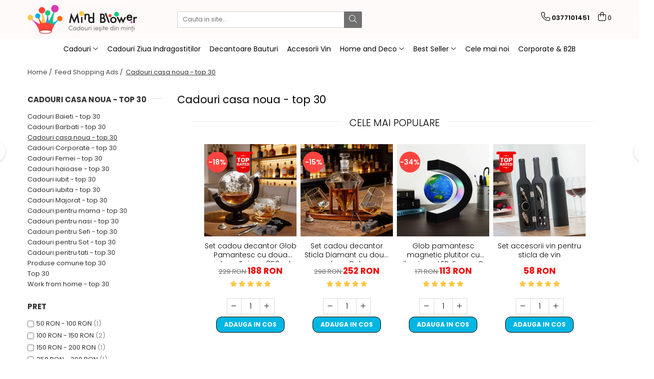

--- FILE ---
content_type: text/html; charset=UTF-8
request_url: https://mindblower.ro/cadouri-casa-noua-top-30/p50-100
body_size: 33143
content:
<!DOCTYPE html>

<html lang="ro-ro">

	<head>
		<meta charset="UTF-8">

		<script src="https://op.gomagcdn.ro/themes/fashion/js/lazysizes.min.js?v=10191338-4.243" async=""></script>

		<script>
			function g_js(callbk){typeof callbk === 'function' ? window.addEventListener("DOMContentLoaded", callbk, false) : false;}
		</script>

					<link rel="icon" sizes="48x48" href="https://op.gomagcdn.ro/domains/mindblower.ro/files/favicon/favicon.png">
			<link rel="apple-touch-icon" sizes="180x180" href="https://op.gomagcdn.ro/domains/mindblower.ro/files/favicon/favicon.png">
		
		<style>
			/*body.loading{overflow:hidden;}
			body.loading #wrapper{opacity: 0;visibility: hidden;}
			body #wrapper{opacity: 1;visibility: visible;transition:all .1s ease-out;}*/

			.main-header .main-menu{min-height:43px;}
			.-g-hide{visibility:hidden;opacity:0;}

					</style>
		
		<link rel="preconnect" href="https://op.gomagcdn.ro"><link rel="dns-prefetch" href="https://fonts.googleapis.com" /><link rel="dns-prefetch" href="https://fonts.gstatic.com" /><link rel="dns-prefetch" href="https://connect.facebook.net" /><link rel="dns-prefetch" href="https://www.facebook.com" /><link rel="dns-prefetch" href="https://www.googletagmanager.com" /><link rel="dns-prefetch" href="https://static.hotjar.com" /><link rel="dns-prefetch" href="https://analytics.tiktok.com" />

					<link rel="preload" as="image" href="https://op.gomagcdn.ro/domains/mindblower.ro/files/product/large/set-cadou-decantor-glob-pamantesc-cu-doua-pahare-epique-850-ml-575396.webp"   >
					<link rel="preload" as="image" href="https://op.gomagcdn.ro/domains/mindblower.ro/files/product/large/glob-pamantesc-magnetic-plutitor-cu-iluminare-led-c-shape-463714.webp"   >
		
		<link rel="preload" href="https://op.gomagcdn.ro/themes/fashion/js/plugins.js?v=10191338-4.243" as="script">

					<link rel="preload" href="https://op.gomagcdn.ro/domains/mindblower.ro/themes/fashion/js/custom.js?1763977400" as="script">
		
					<link rel="preload" href="https://mindblower.ro/theme/default.js?v=41763977518" as="script">
				
		<link rel="preload" href="https://op.gomagcdn.ro/themes/fashion/js/dev.js?v=10191338-4.243" as="script">

		
					<link rel="stylesheet" href="https://op.gomagcdn.ro/themes/fashion/css/main-min.css?v=10191338-4.243-1" data-values='{"blockScripts": "1"}'>
		
					<link rel="stylesheet" href="https://mindblower.ro/theme/default.css?v=41763977518">
		
					<link rel="stylesheet" href="https://op.gomagcdn.ro/domains/mindblower.ro/themes/fashion/css/custom.css?1562584722">
						<link rel="stylesheet" href="https://op.gomagcdn.ro/themes/fashion/css/dev-style.css?v=10191338-4.243-1">
		
		
		
		<link rel="alternate" hreflang="x-default" href="https://mindblower.ro/cadouri-casa-noua-top-30">
									<!-- Google Tag Manager -->
<script>(function(w,d,s,l,i){w[l]=w[l]||[];w[l].push({'gtm.start':
new Date().getTime(),event:'gtm.js'});var f=d.getElementsByTagName(s)[0],
j=d.createElement(s),dl=l!='dataLayer'?'&l='+l:'';j.async=true;j.src=
'https://www.googletagmanager.com/gtm.js?id='+i+dl;f.parentNode.insertBefore(j,f);
})(window,document,'script','dataLayer','GTM-KBGD29');</script>
<!-- End Google Tag Manager -->					
		<meta name="expires" content="never">
		<meta name="revisit-after" content="1 days">
					<meta name="author" content="Gomag">
				<title>Vezi Top 10 Cadouri din categoria Cadouri casa noua - top 30</title>


					<meta name="robots" content="index,follow" />
						
		<meta name="description" content="Cumpara acum un cadou inedit din categoria Cadouri casa noua - top 30 de la Mindblower.ro! Livram in 24h. Primesti inapoi 4% din valoarea comenzii">
		<meta class="viewport" name="viewport" content="width=device-width, initial-scale=1.0, user-scalable=no">
							<meta property="og:description" content="Cumpara acum un cadou inedit din categoria Cadouri casa noua - top 30 de la Mindblower.ro! Livram in 24h. Primesti inapoi 4% din valoarea comenzii"/>
							<meta property="og:image" content="https://mindblower.rohttps://op.gomagcdn.ro/domains/mindblower.ro/files/company/mindblower-cadouri-logo65931178.webp"/>
															<link rel="canonical" href="https://mindblower.ro/cadouri-casa-noua-top-30" />
			<meta property="og:url" content="https://mindblower.ro/cadouri-casa-noua-top-30"/>
						
		<meta name="distribution" content="Global">
		<meta name="owner" content="mindblower.ro">
		<meta name="publisher" content="mindblower.ro">
		<meta name="rating" content="General">
		<meta name="copyright" content="Copyright mindblower.ro 2026. All rights reserved">
		<link rel="search" href="https://mindblower.ro/opensearch.ro.xml" type="application/opensearchdescription+xml" title="Cautare"/>

		
							<script src="https://op.gomagcdn.ro/themes/fashion/js/jquery-2.1.4.min.js"></script>
			<script defer src="https://op.gomagcdn.ro/themes/fashion/js/jquery.autocomplete.js?v=20181023"></script>
			<script src="https://op.gomagcdn.ro/themes/fashion/js/gomag.config.js?v=10191338-4.243"></script>
			<script src="https://op.gomagcdn.ro/themes/fashion/js/gomag.js?v=10191338-4.243"></script>
		
													<script>
$.Gomag.bind('User/Data/AffiliateMarketing/HideTrafiLeak', function(event, data){

    $('.whatsappfloat').remove();
});
</script><script>
	var impresions = [];
	
			var impresion = {};
		impresion.position = 0;
		impresion.name = 'Set cadou decantor Glob Pamantesc cu doua pahare Epique, 850 ml';
		impresion.id = '2346';
		impresion.price = 188.0000;
				impresion.brand = 'MindBlower';
				impresion.category = 'Cadouri casa noua - top 30';
		impresion.Image = 'https://op.gomagcdn.ro/domains/mindblower.ro/files/product/original/set-cadou-decantor-glob-pamantesc-cu-doua-pahare-epique-850-ml-575396.webp';
		impresion.stockStatus = 'In stoc';
		
		impresions.push(impresion);
			var impresion = {};
		impresion.position = 1;
		impresion.name = 'Glob pamantesc magnetic plutitor cu iluminare LED, Forma C';
		impresion.id = '2645';
		impresion.price = 113.0000;
				impresion.brand = 'MindBlower';
				impresion.category = 'Cadouri casa noua - top 30';
		impresion.Image = 'https://op.gomagcdn.ro/domains/mindblower.ro/files/product/original/glob-pamantesc-magnetic-plutitor-cu-iluminare-led-c-shape-463714.webp';
		impresion.stockStatus = 'In stoc';
		
		impresions.push(impresion);
			var impresion = {};
		impresion.position = 2;
		impresion.name = 'Set cadou decantor Sticla Diamant cu doua pahare Deluxe';
		impresion.id = '3359';
		impresion.price = 252.0000;
				impresion.brand = 'MindBlower';
				impresion.category = 'Cadouri casa noua - top 30';
		impresion.Image = 'https://op.gomagcdn.ro/domains/mindblower.ro/files/product/original/set-cadou-decantor-sticla-diamant-cu-doua-pahare-deluxe-845806.webp';
		impresion.stockStatus = 'In stoc';
		
		impresions.push(impresion);
			var impresion = {};
		impresion.position = 3;
		impresion.name = 'Aerator Decantor vin cu suport arcuit';
		impresion.id = '2739';
		impresion.price = 107.0000;
				impresion.brand = 'MindBlower';
				impresion.category = 'Cadouri casa noua - top 30';
		impresion.Image = 'https://op.gomagcdn.ro/domains/mindblower.ro/files/product/original/decantor-vin-cu-suport-arcuit-197101.webp';
		impresion.stockStatus = 'In stoc';
		
		impresions.push(impresion);
			var impresion = {};
		impresion.position = 4;
		impresion.name = 'Set accesorii vin pentru sticla de vin';
		impresion.id = '2351';
		impresion.price = 58.0000;
				impresion.brand = 'MindBlower';
				impresion.category = 'Cadouri casa noua - top 30';
		impresion.Image = 'https://op.gomagcdn.ro/domains/mindblower.ro/files/product/original/set-accesorii-vin-pentru-sticla-de-vin-481222.webp';
		impresion.stockStatus = 'In stoc';
		
		impresions.push(impresion);
		window.dataLayer = window.dataLayer || [];
	dataLayer.push({
	'event': 'impressions',
	'ecommerce': {
			'currencyCode': 'RON',
			'impressions': impresions
		}
	});
	$.Gomag.bind('Product/Box/Click', function enhancedAnalytics(queue){
		$.Gomag.asyncClickBlock(queue);
		
		
		var envData = $.Gomag.getEnvData();
		var products = envData.products;
		var impresion = {};
		var impresionsClick = [];
		var position = 0;
		$.each(impresions, function(i, v){
			if(v.id == queue.data.product){
				impresion = v;
				return false;
			}
		})
		
		impresionsClick.push(impresion);
		window.dataLayer = window.dataLayer || [];
		dataLayer.push({
			'event': 'click',
			'ecommerce': {
			'click': {
				'actionField': {'list': 'Cadouri casa noua - top 30'},
				'products': impresionsClick
			}
			},
		});
		
		$.Gomag.asyncClickComplete(queue);
	});
</script><!-- Global site tag (gtag.js) - Google Analytics -->
<script async src="https://www.googletagmanager.com/gtag/js?id=287801523"></script>
	<script>
 window.dataLayer = window.dataLayer || [];
  function gtag(){dataLayer.push(arguments);}
    var cookieValue = '';
  var name = 'g_c_consent' + "=";
  var decodedCookie = decodeURIComponent(document.cookie);
  var ca = decodedCookie.split(';');
  for(var i = 0; i <ca.length; i++) {
	var c = ca[i];
	while (c.charAt(0) == ' ') {
	  c = c.substring(1);
	}
	if (c.indexOf(name) == 0) {
	  cookieValue = c.substring(name.length, c.length);
	}
  }



if(cookieValue == ''){
	gtag('consent', 'default', {
	  'ad_storage': 'denied',
	  'ad_user_data': 'denied',
	  'ad_personalization': 'denied',
	  'analytics_storage': 'denied',
	  'personalization_storage': 'denied',
	  'functionality_storage': 'denied',
	  'security_storage': 'denied'
	});
	} else if(cookieValue != '-1'){


			gtag('consent', 'default', {
			'ad_storage': 'granted',
			'ad_user_data': 'granted',
			'ad_personalization': 'granted',
			'analytics_storage': 'granted',
			'personalization_storage': 'granted',
			'functionality_storage': 'granted',
			'security_storage': 'granted'
		});
	} else {
	 gtag('consent', 'default', {
		  'ad_storage': 'denied',
		  'ad_user_data': 'denied',
		  'ad_personalization': 'denied',
		  'analytics_storage': 'denied',
			'personalization_storage': 'denied',
			'functionality_storage': 'denied',
			'security_storage': 'denied'
		});

		 }
</script>
<script>

	
  gtag('js', new Date());

 
$.Gomag.bind('Cookie/Policy/Consent/Denied', function(){
	gtag('consent', 'update', {
		  'ad_storage': 'denied',
		  'ad_user_data': 'denied',
		  'ad_personalization': 'denied',
		  'analytics_storage': 'denied',
			'personalization_storage': 'denied',
			'functionality_storage': 'denied',
			'security_storage': 'denied'
		});
		})
$.Gomag.bind('Cookie/Policy/Consent/Granted', function(){
	gtag('consent', 'update', {
		  'ad_storage': 'granted',
		  'ad_user_data': 'granted',
		  'ad_personalization': 'granted',
		  'analytics_storage': 'granted',
			'personalization_storage': 'granted',
			'functionality_storage': 'granted',
			'security_storage': 'granted'
		});
		})
  gtag('config', '287801523', {allow_enhanced_conversions: true });
</script>
<script>
	function gaBuildProductVariant(product)
	{
		let _return = '';
		if(product.version != undefined)
		{
			$.each(product.version, function(i, a){
				_return += (_return == '' ? '' : ', ')+a.value;
			})
		}
		return _return;
	}

</script>
<script>
	$.Gomag.bind('Product/Add/To/Cart/After/Listing', function gaProductAddToCartLV4(event, data) {
		if(data.product !== undefined) {
			var gaProduct = false;
			if(typeof(gaProducts) != 'undefined' && gaProducts[data.product.id] != undefined)
			{
				gaProduct = gaProducts[data.product.id];

			}

			if(gaProduct == false)
			{
				gaProduct = {};
				gaProduct.item_id = data.product.id;
				gaProduct.currency = data.product.currency ? (String(data.product.currency).toLowerCase() == 'lei' ? 'RON' : data.product.currency) : 'RON';
				gaProduct.item_name =  data.product.name ;
				gaProduct.item_variant= gaBuildProductVariant(data.product);
				gaProduct.item_brand = data.product.brand;
				gaProduct.item_category = data.product.category;

			}

			gaProduct.price = parseFloat(data.product.price).toFixed(2);
			gaProduct.quantity = data.product.productQuantity;
			gtag("event", "add_to_cart", {
				currency: gaProduct.currency,
				value: parseFloat(gaProduct.price) * parseFloat(gaProduct.quantity),
				items: [
					gaProduct
				]
			});

		}
	})
	$.Gomag.bind('Product/Add/To/Cart/After/Details', function gaProductAddToCartDV4(event, data){

		if(data.product !== undefined){

			var gaProduct = false;
			if(
				typeof(gaProducts) != 'undefined'
				&&
				gaProducts[data.product.id] != undefined
			)
			{
				var gaProduct = gaProducts[data.product.id];
			}

			if(gaProduct == false)
			{
				gaProduct = {};
				gaProduct.item_id = data.product.id;
				gaProduct.currency = data.product.currency ? (String(data.product.currency).toLowerCase() == 'lei' ? 'RON' : data.product.currency) : 'RON';
				gaProduct.item_name =  data.product.name ;
				gaProduct.item_variant= gaBuildProductVariant(data.product);
				gaProduct.item_brand = data.product.brand;
				gaProduct.item_category = data.product.category;

			}

			gaProduct.price = parseFloat(data.product.price).toFixed(2);
			gaProduct.quantity = data.product.productQuantity;


			gtag("event", "add_to_cart", {
			  currency: gaProduct.currency,
			  value: parseFloat(gaProduct.price) * parseFloat(gaProduct.quantity),
			  items: [
				gaProduct
			  ]
			});
        }

	})
	 $.Gomag.bind('Product/Remove/From/Cart', function gaProductRemovedFromCartV4(event, data){
		var envData = $.Gomag.getEnvData();
		var products = envData.products;

		if(data.data.product !== undefined && products[data.data.product] !== undefined){


			var dataProduct = products[data.data.product];


			gaProduct = {};
			gaProduct.item_id = dataProduct.id;

			gaProduct.item_name =   dataProduct.name ;
			gaProduct.currency = dataProduct.currency ? (String(dataProduct.currency).toLowerCase() == 'lei' ? 'RON' : dataProduct.currency) : 'RON';
			gaProduct.item_category = dataProduct.category;
			gaProduct.item_brand = dataProduct.brand;
			gaProduct.price = parseFloat(dataProduct.price).toFixed(2);
			gaProduct.quantity = data.data.quantity;
			gaProduct.item_variant= gaBuildProductVariant(dataProduct);
			gtag("event", "remove_from_cart", {
			  currency: gaProduct.currency,
			  value: parseFloat(gaProduct.price) * parseFloat(gaProduct.quantity),
			  items: [
				gaProduct
			  ]
			});
        }

	});

	 $.Gomag.bind('Cart/Quantity/Update', function gaCartQuantityUpdateV4(event, data){
		var envData = $.Gomag.getEnvData();
		var products = envData.products;
		if(!data.data.finalQuantity || !data.data.initialQuantity)
		{
			return false;
		}
		var dataProduct = products[data.data.product];
		if(dataProduct == undefined)
		{
			return false;
		}

		gaProduct = {};
		gaProduct.item_id = dataProduct.id;
		gaProduct.currency = dataProduct.currency ? (String(dataProduct.currency).toLowerCase() == 'lei' ? 'RON' : dataProduct.currency) : 'RON';
		gaProduct.item_name =  dataProduct.name ;

		gaProduct.item_category = dataProduct.category;
		gaProduct.item_brand = dataProduct.brand;
		gaProduct.price = parseFloat(dataProduct.price).toFixed(2);
		gaProduct.item_variant= gaBuildProductVariant(dataProduct);
		if(parseFloat(data.data.initialQuantity) < parseFloat(data.data.finalQuantity))
		{
			var quantity = parseFloat(data.data.finalQuantity) - parseFloat(data.data.initialQuantity);
			gaProduct.quantity = quantity;

			gtag("event", "add_to_cart", {
			  currency: gaProduct.currency,
			  value: parseFloat(gaProduct.price) * parseFloat(gaProduct.quantity),
			  items: [
				gaProduct
			  ]
			});
		}
		else if(parseFloat(data.data.initialQuantity) > parseFloat(data.data.finalQuantity))
		{
			var quantity = parseFloat(data.data.initialQuantity) - parseFloat(data.data.finalQuantity);
			gaProduct.quantity = quantity;
			gtag("event", "remove_from_cart", {
			  currency: gaProduct.currency,
			  value: parseFloat(gaProduct.price) * parseFloat(gaProduct.quantity),
			  items: [
				gaProduct
			  ]
			});
		}

	});

</script>
<script>
!function (w, d, t) {
  w.TiktokAnalyticsObject=t;var ttq=w[t]=w[t]||[];ttq.methods=["page","track","identify","instances","debug","on","off","once","ready","alias","group","enableCookie","disableCookie","holdConsent","revokeConsent","grantConsent"],ttq.setAndDefer=function(t,e){t[e]=function(){t.push([e].concat(Array.prototype.slice.call(arguments,0)))}};for(var i=0;i<ttq.methods.length;i++)ttq.setAndDefer(ttq,ttq.methods[i]);ttq.instance=function(t){for(
var e=ttq._i[t]||[],n=0;n<ttq.methods.length;n++)ttq.setAndDefer(e,ttq.methods[n]);return e},ttq.load=function(e,n){var r="https://analytics.tiktok.com/i18n/pixel/events.js",o=n&&n.partner;ttq._i=ttq._i||{},ttq._i[e]=[],ttq._i[e]._u=r,ttq._t=ttq._t||{},ttq._t[e]=+new Date,ttq._o=ttq._o||{},ttq._o[e]=n||{};n=document.createElement("script")
;n.type="text/javascript",n.async=!0,n.src=r+"?sdkid="+e+"&lib="+t;e=document.getElementsByTagName("script")[0];e.parentNode.insertBefore(n,e)};


  ttq.load('CRTT1SJC77UF26CU4DIG');
  ttq.page();
}(window, document, 'ttq');
</script><script>
function gmsc(name, value)
{
	if(value != undefined && value)
	{
		var expires = new Date();
		expires.setTime(expires.getTime() + parseInt(3600*24*1000*90));
		document.cookie = encodeURIComponent(name) + "=" + encodeURIComponent(value) + '; expires='+ expires.toUTCString() + "; path=/";
	}
}
let gmqs = window.location.search;
let gmup = new URLSearchParams(gmqs);
gmsc('g_sc', gmup.get('shop_campaign'));
gmsc('shop_utm_campaign', gmup.get('utm_campaign'));
gmsc('shop_utm_medium', gmup.get('utm_medium'));
gmsc('shop_utm_source', gmup.get('utm_source'));
</script><script>
    (function (w, d, s, o, t, r) {
        w.__aqpxConfig = {
            platform: 'gomag',
            appId: 1506,
            debugMode: false,
            dataLayer: 'dataLayerAq',
            events: ['default', 'default_consent', 'view_item', 'add_to_cart', 'remove_from_cart', 'add_to_wishlist', 'purchase', 'begin_checkout', 'view_cart', 'view_item_list']
        };
        w.__aqpxQueue = w.__aqpxQueue || [];
        w.AQPX = w.AQPX || function () { w.__aqpxQueue.push(arguments) };
        t = d.createElement(s);
        r = d.getElementsByTagName(s)[0];
        t.async = 1;
        t.src = o;
        r.parentNode.insertBefore(t, r);
    })(window, document, 'script', '//cdn.aqurate.ai/pixel/js/aqpx.min.js#latest-generation');
</script>

<script type="text/javascript" src="//t.profitshare.ro/files_shared/tr/c2t.js"></script><script>
	$(document).ready(function(){
		if(document.cookie.indexOf('click_code=') !== -1){
			$('.help-phone').remove();
			$('.contact-header').remove();
			$('.support-contact:first-of-type').remove();
			$('.contactPhone').remove();
			$('.-g-whatsapp').remove();
			$.Gomag.trigger('User/Data/AffiliateMarketing/HideTrafiLeak');
		}
	})
</script><!-- Facebook Pixel Code -->
				<script>
				!function(f,b,e,v,n,t,s){if(f.fbq)return;n=f.fbq=function(){n.callMethod?
				n.callMethod.apply(n,arguments):n.queue.push(arguments)};if(!f._fbq)f._fbq=n;
				n.push=n;n.loaded=!0;n.version="2.0";n.queue=[];t=b.createElement(e);t.async=!0;
				t.src=v;s=b.getElementsByTagName(e)[0];s.parentNode.insertBefore(t,s)}(window,
				document,"script","//connect.facebook.net/en_US/fbevents.js");

				fbq("init", "1446939372281306");
				fbq("track", "PageView");</script>
				<!-- End Facebook Pixel Code -->
				<script>
				$.Gomag.bind('User/Ajax/Data/Loaded', function(event, data){
					if(data != undefined && data.data != undefined)
					{
						var eventData = data.data;
						if(eventData.facebookUserData != undefined)
						{
							$('body').append(eventData.facebookUserData);
						}
					}
				})
				</script>
				<script>
	$.Gomag.bind('Product/Add/To/Cart/After/Listing', function(event, data){
		if(data.product !== undefined){
			
		   window.dataLayer = window.dataLayer || [];
           dataLayer.push({
			  'event': 'addToCart',
			  'product':{
				 'id': data.product.id,
				 'brand': data.product.brand,
				 'name': data.product.name,
				 'price': data.product.price,
				 'priceFull': data.product.basePrice,
				 'category': data.product.category,
				 'discountValue': parseFloat(parseFloat(data.product.basePrice) - parseFloat(data.product.price)).toFixed(2),
				 'discountPercentage': parseFloat(parseFloat(data.product.price) * 100 / parseFloat(data.product.basePrice)).toFixed(2),
				 'shipping': '0'
			}
		   });
		   var product = {};
			product.name = data.product.name;
			product.id = data.product.id;
			product.price = data.product.price;
			product.brand = data.product.brand;
			product.category = data.product.category;
			product.Image = data.product.image;
			product.stockStatus = data.product.stock > 0 ? 'In Stoc' : 'Out of stoc';
			product.quantity = data.product.productQuantity;
		
			dataLayer.push({
			'event': 'add',
			'ecommerce': {
			'add': {
			'actionField': {'list': data.product.category ? data.product.category : 'Home'},
			'products': [product]
			}
			},
			});
        }
	})
	$.Gomag.bind('Product/Add/To/Cart/After/Details', function(event, data){
		
		if(data.product !== undefined){
			 var product = {};
			product.name = data.product.name;
			product.id = data.product.id;
			product.price = data.product.price;
			product.brand = data.product.brand;
			product.category = data.product.category;
			product.Image = data.product.image;
			product.stockStatus = data.product.stock > 0 ? 'In Stoc' : 'Out of stoc';
			product.quantity = data.product.productQuantity;
		 window.dataLayer = window.dataLayer || [];
            dataLayer.push({'event':'addToCart','quantity':data.product.productQuantity});
			
			dataLayer.push({
			'event': 'add',
			'ecommerce': {
			'add': {
			'actionField': {'details': 'Product'},
			'products': [product]
			}
			},
			});
        }
		
	})
</script><!-- Hotjar Tracking Code for https://mindblower.ro/ -->
<script>
    (function(h,o,t,j,a,r){
        h.hj=h.hj||function(){(h.hj.q=h.hj.q||[]).push(arguments)};
        h._hjSettings={hjid:250413,hjsv:6};
        a=o.getElementsByTagName('head')[0];
        r=o.createElement('script');r.async=1;
        r.src=t+h._hjSettings.hjid+j+h._hjSettings.hjsv;
        a.appendChild(r);
    })(window,document,'https://static.hotjar.com/c/hotjar-','.js?sv=');
</script> <meta name="google-site-verification" content="-754gPP2QzydF1AgQ9DSUB5sLD5UZ7md5Wb-AiJMm-A" />

<meta name="p:domain_verify" content="7c808eff5aba5aac2c06294f8206fb3e"/>					
		
	</head>

	<body class="" style="background: #ffffff top center repeat;">

		<script >
			function _addCss(url, attribute, value, loaded){
				var _s = document.createElement('link');
				_s.rel = 'stylesheet';
				_s.href = url;
				_s.type = 'text/css';
				if(attribute)
				{
					_s.setAttribute(attribute, value)
				}
				if(loaded){
					_s.onload = function(){
						var dom = document.getElementsByTagName('body')[0];
						//dom.classList.remove('loading');
					}
				}
				var _st = document.getElementsByTagName('link')[0];
				_st.parentNode.insertBefore(_s, _st);
			}
			//_addCss('https://fonts.googleapis.com/css2?family=Open+Sans:ital,wght@0,300;0,400;0,600;0,700;1,300;1,400&display=swap');
			_addCss('https://op.gomagcdn.ro/themes/_fonts/Open-Sans.css');

		</script>
		<script>
				/*setTimeout(
				  function()
				  {
				   document.getElementsByTagName('body')[0].classList.remove('loading');
				  }, 1000);*/
		</script>
									
<script type="application/javascript" async
src="https://static.klaviyo.com/onsite/js/klaviyo.js?company_id=WiMPEJ">
</script>

<script>
		!function(){if(!window.klaviyo){window._klOnsite=window._klOnsite||[];try{window.klaviyo=new Proxy({},{get:function(n,i){return"push"===i?function(){var n;(n=window._klOnsite).push.apply(n,arguments)}:function(){for(var n=arguments.length,o=new Array(n),w=0;w<n;w++)o[w]=arguments[w];var t="function"==typeof o[o.length-1]?o.pop():void 0,e=new Promise((function(n){window._klOnsite.push([i].concat(o,[function(i){t&&t(i),n(i)}]))}));return e}}})}catch(n){window.klaviyo=window.klaviyo||[],window.klaviyo.push=function(){var n;(n=window._klOnsite).push.apply(n,arguments)}}}}();
		
		$(document).ready(function(){
			$.Gomag.bind('User/Ajax/Data/Loaded', function(event, data){
				if(data != undefined && data.data != undefined && data.data)
				{
					var _ajaxDataLoaded = data.data;

					if (_ajaxDataLoaded.learnqCustomerProperties != undefined) {
						function klaviyoTrackCallback() {
							klaviyo.track("Active on Site", _ajaxDataLoaded.learnqCustomerProperties);
						}
						klaviyo.identify(_ajaxDataLoaded.learnqCustomerProperties, klaviyoTrackCallback);

					}
				}
			});
		});

</script>
<!-- Google Tag Manager (noscript) -->
<noscript><iframe src="https://www.googletagmanager.com/ns.html?id=GTM-KBGD29"
height="0" width="0" style="display:none;visibility:hidden"></iframe></noscript>
<!-- End Google Tag Manager (noscript) -->					
		
		<div id="wrapper">
			<!-- BLOCK:cb17f1f285248b04d953a5a16a8686f1 start -->
<div id="_cartSummary" class="hide"></div>

<script >
	$(document).ready(function() {

		$(document).on('keypress', '.-g-input-loader', function(){
			$(this).addClass('-g-input-loading');
		})

		$.Gomag.bind('Product/Add/To/Cart/After', function(eventResponse, properties)
		{
									var data = JSON.parse(properties.data);
			$('.q-cart').html(data.quantity);
			if(parseFloat(data.quantity) > 0)
			{
				$('.q-cart').removeClass('hide');
			}
			else
			{
				$('.q-cart').addClass('hide');
			}
			$('.cartPrice').html(data.subtotal + ' ' + data.currency);
			$('.cartProductCount').html(data.quantity);


		})
		$('#_cartSummary').on('updateCart', function(event, cart) {
			var t = $(this);

			$.get('https://mindblower.ro/cart-update', {
				cart: cart
			}, function(data) {

				$('.q-cart').html(data.quantity);
				if(parseFloat(data.quantity) > 0)
				{
					$('.q-cart').removeClass('hide');
				}
				else
				{
					$('.q-cart').addClass('hide');
				}
				$('.cartPrice').html(data.subtotal + ' ' + data.currency);
				$('.cartProductCount').html(data.quantity);
			}, 'json');
			window.ga = window.ga || function() {
				(ga.q = ga.q || []).push(arguments)
			};
			ga('send', 'event', 'Buton', 'Click', 'Adauga_Cos');
		});

		if(window.gtag_report_conversion) {
			$(document).on("click", 'li.phone-m', function() {
				var phoneNo = $('li.phone-m').children( "a").attr('href');
				gtag_report_conversion(phoneNo);
			});

		}

	});
</script>



<header class="main-header container-bg clearfix" data-block="headerBlock">
	<div class="discount-tape container-h full -g-hide" id="_gomagHellobar"></div>

		
	<div class="top-head-bg container-h full">

		<div class="top-head container-h">
			<div class="row">
				<div class="col-md-3 col-sm-3 col-xs-5 logo-h">
					
	<a href="https://mindblower.ro" id="logo" data-pageId="2">
		<img src="https://op.gomagcdn.ro/domains/mindblower.ro/files/company/mindblower-cadouri-logo65931178.webp" fetchpriority="high" class="img-responsive" alt="Mindblower TOP 50 cadouri pentru Barbati" title="Mindblower Cadouri iesite din minti" width="200" height="50" style="width:auto;">
	</a>
				</div>
				<div class="col-md-4 col-sm-4 col-xs-7 main search-form-box">
					
<form name="search-form" class="search-form" action="https://mindblower.ro/produse" id="_searchFormMainHeader">

	<input id="_autocompleteSearchMainHeader" name="c" class="input-placeholder -g-input-loader" type="text" placeholder="Cauta in site..." aria-label="Search"  value="">
	<button id="_doSearch" class="search-button" aria-hidden="true">
		<i class="fa fa-search" aria-hidden="true"></i>
	</button>

				<script >
			$(document).ready(function() {

				$('#_autocompleteSearchMainHeader').autocomplete({
					serviceUrl: 'https://mindblower.ro/autocomplete',
					minChars: 2,
					deferRequestBy: 700,
					appendTo: '#_searchFormMainHeader',
					width: parseInt($('#_doSearch').offset().left) - parseInt($('#_autocompleteSearchMainHeader').offset().left),
					formatResult: function(suggestion, currentValue) {
						return suggestion.value;
					},
					onSelect: function(suggestion) {
						$(this).val(suggestion.data);
					},
					onSearchComplete: function(suggestion) {
						$(this).removeClass('-g-input-loading');
					}
				});
				$(document).on('click', '#_doSearch', function(e){
					e.preventDefault();
					if($('#_autocompleteSearchMainHeader').val() != '')
					{
						$('#_searchFormMainHeader').submit();
					}
				})
			});
		</script>
	

</form>
				</div>
				<div class="col-md-5 col-sm-5 acount-section">
					
<ul>
	<li class="search-m hide">
		<a href="#" class="-g-no-url" aria-label="Cauta in site..." data-pageId="">
			<i class="fa fa-search search-open" aria-hidden="true"></i>
			<i style="display:none" class="fa fa-times search-close" aria-hidden="true"></i>
		</a>
	</li>
	<li class="-g-user-icon -g-user-icon-empty">
			
	</li>
	
				<li class="contact-header">
			<a href="tel:0377101451" aria-label="Contacteaza-ne" data-pageId="3">
				<i class="fa fa-phone" aria-hidden="true"></i>
								<span>0377101451</span>
			</a>
		</li>
			<li class="wishlist-header hide">
		<a href="https://mindblower.ro/wishlist" aria-label="Wishlist" data-pageId="28">
			<span class="-g-wishlist-product-count -g-hide"></span>
			<i class="fa fa-heart-o" aria-hidden="true"></i>
			<span class="">Favorite</span>
		</a>
	</li>
	<li class="cart-header-btn cart">
		<a class="cart-drop _showCartHeader" href="https://mindblower.ro/cos-de-cumparaturi" aria-label="Cos de cumparaturi">
			<span class="q-cart hide">0</span>
			<i class="fa fa-shopping-bag" aria-hidden="true"></i>
			<span class="count cartPrice">0
				
			</span>
		</a>
					<div class="cart-dd  _cartShow cart-closed"></div>
			</li>

	</ul>

	<script>
		$(document).ready(function() {
			//Cart
							$('.cart').mouseenter(function() {
					$.Gomag.showCartSummary('div._cartShow');
				}).mouseleave(function() {
					$.Gomag.hideCartSummary('div._cartShow');
					$('div._cartShow').removeClass('cart-open');
				});
						$(document).on('click', '.dropdown-toggle', function() {
				window.location = $(this).attr('href');
			})
		})
	</script>

				</div>
			</div>
		</div>
	</div>


<div id="navigation">
	<nav id="main-menu" class="main-menu container-h full clearfix">
		<a href="#" class="menu-trg -g-no-url" title="Produse">
			<span>&nbsp;</span>
		</a>
		
<div class="container-h nav-menu-hh clearfix">

	<!-- BASE MENU -->
	<ul class="
			nav-menu base-menu container-h
			
			
		">

		

			
		<li class="menu-drop __GomagMM ">
							<a
					href="https://mindblower.ro/cadouri"
					class="  "
					rel="  "
					
					title="Cadouri "
					data-Gomag=''
					data-block-name="mainMenuD0"
					data-pageId= "6"
					data-block="mainMenuD">
											<span class="list">Cadouri </span>
						<i class="fa fa-angle-down"></i>
				</a>

									<div class="menu-dd">
										<ul class="drop-list clearfix w100">
																																						<li class="fl">
										<div class="col">
											<p class="title">
												<a
												href="https://mindblower.ro/cadouri-barbati"
												class="title    "
												rel="  "
												
												title="Cadouri Barbati"
												data-Gomag=''
												data-block-name="mainMenuD1"
												data-block="mainMenuD"
												data-pageId= "112"
												>
																										Cadouri Barbati
												</a>
											</p>
																																															<a
														href="https://mindblower.ro/cadouri-pentru-tati"
														rel="  "
														
														title="Cadouri pentru Tati"
														class="    "
														data-Gomag=''
														data-block-name="mainMenuD2"
														data-block="mainMenuD"
														data-pageId="6"
													>
																												<i class="fa fa-angle-right"></i>
														<span>Cadouri pentru Tati</span>
													</a>
																									<a
														href="https://mindblower.ro/cadouri-pentru-sot"
														rel="  "
														
														title="Cadouri pentru Sot"
														class="    "
														data-Gomag=''
														data-block-name="mainMenuD2"
														data-block="mainMenuD"
														data-pageId="6"
													>
																												<i class="fa fa-angle-right"></i>
														<span>Cadouri pentru Sot</span>
													</a>
																									<a
														href="https://mindblower.ro/cadouri-colegi-birou"
														rel="  "
														
														title="Cadouri Colegi Birou"
														class="    "
														data-Gomag=''
														data-block-name="mainMenuD2"
														data-block="mainMenuD"
														data-pageId="6"
													>
																												<i class="fa fa-angle-right"></i>
														<span>Cadouri Colegi Birou</span>
													</a>
																									<a
														href="https://mindblower.ro/cadouri-pentru-iubit"
														rel="  "
														
														title="Cadouri pentru Iubit"
														class="    "
														data-Gomag=''
														data-block-name="mainMenuD2"
														data-block="mainMenuD"
														data-pageId="6"
													>
																												<i class="fa fa-angle-right"></i>
														<span>Cadouri pentru Iubit</span>
													</a>
																							
										</div>
									</li>
																																<li class="fl">
										<div class="col">
											<p class="title">
												<a
												href="https://mindblower.ro/cadouri-femei"
												class="title    "
												rel="  "
												
												title="Cadouri Femei"
												data-Gomag=''
												data-block-name="mainMenuD1"
												data-block="mainMenuD"
												data-pageId= "112"
												>
																										Cadouri Femei
												</a>
											</p>
																																															<a
														href="https://mindblower.ro/cadouri-pentru-sotie"
														rel="  "
														
														title="Cadouri pentru Sotie"
														class="    "
														data-Gomag=''
														data-block-name="mainMenuD2"
														data-block="mainMenuD"
														data-pageId="6"
													>
																												<i class="fa fa-angle-right"></i>
														<span>Cadouri pentru Sotie</span>
													</a>
																									<a
														href="https://mindblower.ro/cadouri-colega-de-birou"
														rel="  "
														
														title="Cadouri Colega Birou"
														class="    "
														data-Gomag=''
														data-block-name="mainMenuD2"
														data-block="mainMenuD"
														data-pageId="6"
													>
																												<i class="fa fa-angle-right"></i>
														<span>Cadouri Colega Birou</span>
													</a>
																									<a
														href="https://mindblower.ro/cadouri-pentru-mama"
														rel="  "
														
														title="Cadouri pentru Mama"
														class="    "
														data-Gomag=''
														data-block-name="mainMenuD2"
														data-block="mainMenuD"
														data-pageId="6"
													>
																												<i class="fa fa-angle-right"></i>
														<span>Cadouri pentru Mama</span>
													</a>
																									<a
														href="https://mindblower.ro/cadouri-pentru-iubita"
														rel="  "
														
														title="Cadouri pentru Iubita"
														class="    "
														data-Gomag=''
														data-block-name="mainMenuD2"
														data-block="mainMenuD"
														data-pageId="6"
													>
																												<i class="fa fa-angle-right"></i>
														<span>Cadouri pentru Iubita</span>
													</a>
																									<a
														href="https://mindblower.ro/cadouri-pentru-soacra"
														rel="  "
														
														title="Cadouri pentru Soacra"
														class="    "
														data-Gomag=''
														data-block-name="mainMenuD2"
														data-block="mainMenuD"
														data-pageId="6"
													>
																												<i class="fa fa-angle-right"></i>
														<span>Cadouri pentru Soacra</span>
													</a>
																							
										</div>
									</li>
																																<li class="fl">
										<div class="col">
											<p class="title">
												<a
												href="https://mindblower.ro/cadouri-copii"
												class="title    "
												rel="  "
												
												title="Cadouri Copii"
												data-Gomag=''
												data-block-name="mainMenuD1"
												data-block="mainMenuD"
												data-pageId= "112"
												>
																										Cadouri Copii
												</a>
											</p>
																																															<a
														href="https://mindblower.ro/cadouri-baieti"
														rel="  "
														
														title="Cadouri Baieti"
														class="    "
														data-Gomag=''
														data-block-name="mainMenuD2"
														data-block="mainMenuD"
														data-pageId="6"
													>
																												<i class="fa fa-angle-right"></i>
														<span>Cadouri Baieti</span>
													</a>
																									<a
														href="https://mindblower.ro/cadouri-fete"
														rel="  "
														
														title="Cadouri Fete"
														class="    "
														data-Gomag=''
														data-block-name="mainMenuD2"
														data-block="mainMenuD"
														data-pageId="6"
													>
																												<i class="fa fa-angle-right"></i>
														<span>Cadouri Fete</span>
													</a>
																							
										</div>
									</li>
																																<li class="fl">
										<div class="col">
											<p class="title">
												<a
												href="https://mindblower.ro/pentru-copilul-din-tine"
												class="title    "
												rel="  "
												
												title="Pentru Copilul din tine"
												data-Gomag=''
												data-block-name="mainMenuD1"
												data-block="mainMenuD"
												data-pageId= "112"
												>
																										Pentru Copilul din tine
												</a>
											</p>
																						
										</div>
									</li>
																																<li class="fl">
										<div class="col">
											<p class="title">
												<a
												href="https://mindblower.ro/cadouri-haioase"
												class="title    "
												rel="  "
												
												title="Cadouri Haioase"
												data-Gomag=''
												data-block-name="mainMenuD1"
												data-block="mainMenuD"
												data-pageId= "112"
												>
																										Cadouri Haioase
												</a>
											</p>
																						
										</div>
									</li>
																																<li class="fl">
										<div class="col">
											<p class="title">
												<a
												href="https://mindblower.ro/cadouri-de-casa-noua"
												class="title    "
												rel="  "
												
												title="Cadouri de Casa Noua"
												data-Gomag=''
												data-block-name="mainMenuD1"
												data-block="mainMenuD"
												data-pageId= "112"
												>
																										Cadouri de Casa Noua
												</a>
											</p>
																						
										</div>
									</li>
																																<li class="fl">
										<div class="col">
											<p class="title">
												<a
												href="https://mindblower.ro/cadouri-majorat"
												class="title    "
												rel="  "
												
												title="Cadouri Majorat"
												data-Gomag=''
												data-block-name="mainMenuD1"
												data-block="mainMenuD"
												data-pageId= "112"
												>
																										Cadouri Majorat
												</a>
											</p>
																						
										</div>
									</li>
																																<li class="fl">
										<div class="col">
											<p class="title">
												<a
												href="https://mindblower.ro/cadouri-pentru-nasi"
												class="title    "
												rel="  "
												
												title="Cadouri pentru Nasi"
												data-Gomag=''
												data-block-name="mainMenuD1"
												data-block="mainMenuD"
												data-pageId= "112"
												>
																										Cadouri pentru Nasi
												</a>
											</p>
																						
										</div>
									</li>
																																<li class="fl">
										<div class="col">
											<p class="title">
												<a
												href="https://mindblower.ro/cadouri-pentru-bunici"
												class="title    "
												rel="  "
												
												title="Cadouri pentru Bunici"
												data-Gomag=''
												data-block-name="mainMenuD1"
												data-block="mainMenuD"
												data-pageId= "112"
												>
																										Cadouri pentru Bunici
												</a>
											</p>
																						
										</div>
									</li>
																																<li class="fl">
										<div class="col">
											<p class="title">
												<a
												href="https://mindblower.ro/cadouri-pentru-prieteni"
												class="title    "
												rel="  "
												
												title="Cadouri pentru Prieteni"
												data-Gomag=''
												data-block-name="mainMenuD1"
												data-block="mainMenuD"
												data-pageId= "112"
												>
																										Cadouri pentru Prieteni
												</a>
											</p>
																						
										</div>
									</li>
																																<li class="fl">
										<div class="col">
											<p class="title">
												<a
												href="https://mindblower.ro/cadouri-pentru-sefi"
												class="title    "
												rel="  "
												
												title="Cadouri pentru Sefi"
												data-Gomag=''
												data-block-name="mainMenuD1"
												data-block="mainMenuD"
												data-pageId= "112"
												>
																										Cadouri pentru Sefi
												</a>
											</p>
																						
										</div>
									</li>
																																<li class="fl">
										<div class="col">
											<p class="title">
												<a
												href="https://mindblower.ro/cel-ce-are-tot"
												class="title    "
												rel="  "
												
												title="Cel ce are tot"
												data-Gomag=''
												data-block-name="mainMenuD1"
												data-block="mainMenuD"
												data-pageId= "112"
												>
																										Cel ce are tot
												</a>
											</p>
																						
										</div>
									</li>
																																<li class="fl">
										<div class="col">
											<p class="title">
												<a
												href="https://mindblower.ro/cadouri-nunta-si-cununie-civila"
												class="title    "
												rel="  "
												
												title="Cadouri Nunta si Cununie civila"
												data-Gomag=''
												data-block-name="mainMenuD1"
												data-block="mainMenuD"
												data-pageId= "112"
												>
																										Cadouri Nunta si Cununie civila
												</a>
											</p>
																						
										</div>
									</li>
																													</ul>
																	</div>
									
		</li>
		
		<li class="menu-drop __GomagMM ">
								<a
						href="https://mindblower.ro/cadouri-ziua-indragostitilor?_crawl=0"
						class="    "
						rel="  "
						
						title="Cadouri Ziua Indragostitilor"
						data-Gomag=''
						data-block-name="mainMenuD0"  data-block="mainMenuD" data-pageId= "">
												<span class="list">Cadouri Ziua Indragostitilor</span>
					</a>
				
		</li>
		
		<li class="menu-drop __GomagMM ">
								<a
						href="https://mindblower.ro/decantoare"
						class="    "
						rel="  "
						
						title="Decantoare Bauturi"
						data-Gomag=''
						data-block-name="mainMenuD0"  data-block="mainMenuD" data-pageId= "532">
												<span class="list">Decantoare Bauturi</span>
					</a>
				
		</li>
		
		<li class="menu-drop __GomagMM ">
								<a
						href="https://mindblower.ro/accesorii-vin-cadou"
						class="    "
						rel="  "
						
						title="Accesorii Vin"
						data-Gomag=''
						data-block-name="mainMenuD0"  data-block="mainMenuD" data-pageId= "537">
												<span class="list">Accesorii Vin</span>
					</a>
				
		</li>
		
		<li class="menu-drop __GomagMM ">
							<a
					href="https://mindblower.ro/home-deco"
					class="  "
					rel="  "
					
					title="Home and Deco"
					data-Gomag=''
					data-block-name="mainMenuD0"
					data-pageId= "544"
					data-block="mainMenuD">
											<span class="list">Home and Deco</span>
						<i class="fa fa-angle-down"></i>
				</a>

									<div class="menu-dd">
										<ul class="drop-list clearfix w100">
																																						<li class="fl">
										<div class="col">
											<p class="title">
												<a
												href="https://mindblower.ro/lenjerii-de-pat"
												class="title    "
												rel="  "
												
												title="Lenjerii de pat"
												data-Gomag=''
												data-block-name="mainMenuD1"
												data-block="mainMenuD"
												data-pageId= "112"
												>
																										Lenjerii de pat
												</a>
											</p>
																						
										</div>
									</li>
																																<li class="fl">
										<div class="col">
											<p class="title">
												<a
												href="https://mindblower.ro/pahare-si-accesorii-bar"
												class="title    "
												rel="  "
												
												title="Pahare si Accesorii Bar"
												data-Gomag=''
												data-block-name="mainMenuD1"
												data-block="mainMenuD"
												data-pageId= "112"
												>
																										Pahare si Accesorii Bar
												</a>
											</p>
																						
										</div>
									</li>
																																<li class="fl">
										<div class="col">
											<p class="title">
												<a
												href="https://mindblower.ro/cani-si-termosuri"
												class="title    "
												rel="  "
												
												title="Cani si Termosuri"
												data-Gomag=''
												data-block-name="mainMenuD1"
												data-block="mainMenuD"
												data-pageId= "112"
												>
																										Cani si Termosuri
												</a>
											</p>
																						
										</div>
									</li>
																																<li class="fl">
										<div class="col">
											<p class="title">
												<a
												href="https://mindblower.ro/brelocuri"
												class="title    "
												rel="  "
												
												title="Brelocuri"
												data-Gomag=''
												data-block-name="mainMenuD1"
												data-block="mainMenuD"
												data-pageId= "112"
												>
																										Brelocuri
												</a>
											</p>
																						
										</div>
									</li>
																																<li class="fl">
										<div class="col">
											<p class="title">
												<a
												href="https://mindblower.ro/accesorii-depozitare-si-organizare"
												class="title    "
												rel="  "
												
												title="Accesorii depozitare si organizare"
												data-Gomag=''
												data-block-name="mainMenuD1"
												data-block="mainMenuD"
												data-pageId= "112"
												>
																										Accesorii depozitare si organizare
												</a>
											</p>
																						
										</div>
									</li>
																																<li class="fl">
										<div class="col">
											<p class="title">
												<a
												href="https://mindblower.ro/pentru-calatorie"
												class="title    "
												rel="  "
												
												title="Pentru Calatorie"
												data-Gomag=''
												data-block-name="mainMenuD1"
												data-block="mainMenuD"
												data-pageId= "112"
												>
																										Pentru Calatorie
												</a>
											</p>
																						
										</div>
									</li>
																													</ul>
																	</div>
									
		</li>
		
		<li class="menu-drop __GomagMM ">
							<a
					href="https://mindblower.ro/best-seller"
					class="  "
					rel="  "
					target="_blank"
					title="Best Seller"
					data-Gomag=''
					data-block-name="mainMenuD0"
					data-pageId= "120"
					data-block="mainMenuD">
											<span class="list">Best Seller</span>
						<i class="fa fa-angle-down"></i>
				</a>

									<div class="menu-dd">
										<ul class="drop-list clearfix w100">
																																						<li class="fl">
										<div class="col">
											<p class="title">
												<a
												href="https://mindblower.ro/top-101"
												class="title    "
												rel="  "
												
												title="Top 101"
												data-Gomag=''
												data-block-name="mainMenuD1"
												data-block="mainMenuD"
												data-pageId= "112"
												>
																										Top 101
												</a>
											</p>
																						
										</div>
									</li>
																																<li class="fl">
										<div class="col">
											<p class="title">
												<a
												href="https://mindblower.ro/sosete-colorate"
												class="title    "
												rel="  "
												
												title="Sosete Colorate"
												data-Gomag=''
												data-block-name="mainMenuD1"
												data-block="mainMenuD"
												data-pageId= "112"
												>
																										Sosete Colorate
												</a>
											</p>
																						
										</div>
									</li>
																																<li class="fl">
										<div class="col">
											<p class="title">
												<a
												href="https://mindblower.ro/patura-cu-maneci"
												class="title    "
												rel="  "
												
												title="Patura cu maneci"
												data-Gomag=''
												data-block-name="mainMenuD1"
												data-block="mainMenuD"
												data-pageId= "112"
												>
																										Patura cu maneci
												</a>
											</p>
																						
										</div>
									</li>
																																<li class="fl">
										<div class="col">
											<p class="title">
												<a
												href="https://mindblower.ro/beauty-wellness"
												class="title    "
												rel="  "
												
												title="Beauty & Wellness"
												data-Gomag=''
												data-block-name="mainMenuD1"
												data-block="mainMenuD"
												data-pageId= "112"
												>
																										Beauty &amp; Wellness
												</a>
											</p>
																						
										</div>
									</li>
																																<li class="fl">
										<div class="col">
											<p class="title">
												<a
												href="https://mindblower.ro/cutii-bijuterii"
												class="title    "
												rel="  "
												
												title="Cutii bijuterii"
												data-Gomag=''
												data-block-name="mainMenuD1"
												data-block="mainMenuD"
												data-pageId= "112"
												>
																										Cutii bijuterii
												</a>
											</p>
																						
										</div>
									</li>
																																<li class="fl">
										<div class="col">
											<p class="title">
												<a
												href="https://mindblower.ro/ceasuri-de-perete-si-birou"
												class="title    "
												rel="  "
												
												title="Ceasuri de perete si birou"
												data-Gomag=''
												data-block-name="mainMenuD1"
												data-block="mainMenuD"
												data-pageId= "112"
												>
																										Ceasuri de perete si birou
												</a>
											</p>
																						
										</div>
									</li>
																																<li class="fl">
										<div class="col">
											<p class="title">
												<a
												href="https://mindblower.ro/table-de-sah-si-backgammon"
												class="title    "
												rel="  "
												
												title="Table de Sah si Backgammon"
												data-Gomag=''
												data-block-name="mainMenuD1"
												data-block="mainMenuD"
												data-pageId= "112"
												>
																										Table de Sah si Backgammon
												</a>
											</p>
																						
										</div>
									</li>
																																<li class="fl">
										<div class="col">
											<p class="title">
												<a
												href="https://mindblower.ro/cadouri-de-baut"
												class="title    "
												rel="  "
												
												title="Cadouri de Baut"
												data-Gomag=''
												data-block-name="mainMenuD1"
												data-block="mainMenuD"
												data-pageId= "112"
												>
																										Cadouri de Baut
												</a>
											</p>
																						
										</div>
									</li>
																																<li class="fl">
										<div class="col">
											<p class="title">
												<a
												href="https://mindblower.ro/gadget"
												class="title    "
												rel="  "
												
												title="Gadget"
												data-Gomag=''
												data-block-name="mainMenuD1"
												data-block="mainMenuD"
												data-pageId= "112"
												>
																										Gadget
												</a>
											</p>
																						
										</div>
									</li>
																																<li class="fl">
										<div class="col">
											<p class="title">
												<a
												href="https://mindblower.ro/accesorii-birou"
												class="title    "
												rel="  "
												
												title="Accesorii birou"
												data-Gomag=''
												data-block-name="mainMenuD1"
												data-block="mainMenuD"
												data-pageId= "112"
												>
																										Accesorii birou
												</a>
											</p>
																						
										</div>
									</li>
																																<li class="fl">
										<div class="col">
											<p class="title">
												<a
												href="https://mindblower.ro/jocuri-si-puzzle"
												class="title    "
												rel="  "
												
												title="Jocuri si Puzzle"
												data-Gomag=''
												data-block-name="mainMenuD1"
												data-block="mainMenuD"
												data-pageId= "112"
												>
																										Jocuri si Puzzle
												</a>
											</p>
																						
										</div>
									</li>
																													</ul>
																	</div>
									
		</li>
		
		<li class="menu-drop __GomagMM ">
								<a
						href="https://mindblower.ro/cele-mai-noi"
						class="    "
						rel="  "
						
						title="Cele mai noi"
						data-Gomag=''
						data-block-name="mainMenuD0"  data-block="mainMenuD" data-pageId= "">
												<span class="list">Cele mai noi</span>
					</a>
				
		</li>
		
		<li class="menu-drop __GomagMM ">
								<a
						href="https://mindblower.ro/vanzari-cadouri-en-gross"
						class="    "
						rel="  "
						
						title="Corporate & B2B"
						data-Gomag=''
						data-block-name="mainMenuD0"  data-block="mainMenuD" data-pageId= "">
												<span class="list">Corporate &amp; B2B</span>
					</a>
				
		</li>
						
		


		
	</ul> <!-- end of BASE MENU -->

</div>		<ul class="mobile-icon fr">

							<li class="phone-m">
					<a href="tel:0377101451" title="Contacteaza-ne">
												<i class="fa fa-phone" aria-hidden="true"></i>
					</a>
				</li>
									<li class="user-m -g-user-icon -g-user-icon-empty">
			</li>
			<li class="wishlist-header-m hide">
				<a href="https://mindblower.ro/wishlist">
					<span class="-g-wishlist-product-count"></span>
					<i class="fa fa-heart-o" aria-hidden="true"></i>

				</a>
			</li>
			<li class="cart-m">
				<a href="https://mindblower.ro/cos-de-cumparaturi">
					<span class="q-cart hide">0</span>
					<i class="fa fa-shopping-bag" aria-hidden="true"></i>
				</a>
			</li>
			<li class="search-m">
				<a href="#" class="-g-no-url" aria-label="Cauta in site...">
					<i class="fa fa-search search-open" aria-hidden="true"></i>
					<i style="display:none" class="fa fa-times search-close" aria-hidden="true"></i>
				</a>
			</li>
					</ul>
	</nav>
	<!-- end main-nav -->

	<div style="display:none" class="search-form-box search-toggle">
		<form name="search-form" class="search-form" action="https://mindblower.ro/produse" id="_searchFormMobileToggle">
			<input id="_autocompleteSearchMobileToggle" name="c" class="input-placeholder -g-input-loader" type="text" autofocus="autofocus" value="" placeholder="Cauta in site..." aria-label="Search">
			<button id="_doSearchMobile" class="search-button" aria-hidden="true">
				<i class="fa fa-search" aria-hidden="true"></i>
			</button>

										<script >
					$(document).ready(function() {
						$('#_autocompleteSearchMobileToggle').autocomplete({
							serviceUrl: 'https://mindblower.ro/autocomplete',
							minChars: 2,
							deferRequestBy: 700,
							appendTo: '#_searchFormMobileToggle',
							width: parseInt($('#_doSearchMobile').offset().left) - parseInt($('#_autocompleteSearchMobileToggle').offset().left),
							formatResult: function(suggestion, currentValue) {
								return suggestion.value;
							},
							onSelect: function(suggestion) {
								$(this).val(suggestion.data);
							},
							onSearchComplete: function(suggestion) {
								$(this).removeClass('-g-input-loading');
							}
						});

						$(document).on('click', '#_doSearchMobile', function(e){
							e.preventDefault();
							if($('#_autocompleteSearchMobileToggle').val() != '')
							{
								$('#_searchFormMobileToggle').submit();
							}
						})
					});
				</script>
			
		</form>
	</div>
</div>

</header>
<!-- end main-header --><!-- BLOCK:cb17f1f285248b04d953a5a16a8686f1 end -->
			
<!-- category page start -->
 

		<div class="container-h container-bg breadcrumb-box clearfix  -g-breadcrumbs-container">
			<div class="breadcrumb breadcrumb2 bread-static">
				<div class="breadcrumbs-box">
					<ol>
						<li><a href="https://mindblower.ro/">Home&nbsp;/&nbsp;</a></li>

													<li><a href="https://mindblower.ro/feed-shopping-ads">Feed Shopping Ads&nbsp;/&nbsp;</a></li>
																											<li class="active">Cadouri casa noua - top 30</li>
													
											</ol>
				</div>
			</div>
		</div>
 
<div id="category-page" class="container-h container-bg  ">
	<div class="row">

		<div class="category-content col-sm-9 col-xs-12 fr">

						
										<h1 class="catTitle"> Cadouri casa noua - top 30 </h1>
			
					</div>

		
			<div class="filter-group col-sm-3 col-xs-12" id="nav-filter">
				<div class="filter-holder">
															<div class="filter box -g-category-sidebar-categories -g-category-sidebar-leaf" data-filterkey="categories">
											<div class="title-h line">
																							 											<p class="title" data-categoryimage="">
											Cadouri casa noua - top 30
										</p>
																														</div>
										<ul class="option-group cat ignoreMore">
																																																																																																																																																																																																																																																																																																																																																																																																																																																																																																																																																																																																																										
																																																									<li>
												<a
													
													href="https://mindblower.ro/cadouri-baieti-top-30">
													Cadouri Baieti - top 30
												</a>
												<span></span>
											</li>
																																																																								<li>
												<a
													
													href="https://mindblower.ro/cadouri-barbati-top-30">
													Cadouri Barbati - top 30
												</a>
												<span></span>
											</li>
																																																																								<li>
												<a
													class="active-account"
													href="https://mindblower.ro/cadouri-casa-noua-top-30">
													Cadouri casa noua - top 30
												</a>
												<span></span>
											</li>
																																																																								<li>
												<a
													
													href="https://mindblower.ro/cadouri-corporate-top-30">
													Cadouri Corporate - top 30
												</a>
												<span></span>
											</li>
																																																																								<li>
												<a
													
													href="https://mindblower.ro/cadouri-femei-top-30">
													Cadouri Femei - top 30
												</a>
												<span></span>
											</li>
																																																																								<li>
												<a
													
													href="https://mindblower.ro/cadouri-haioase-top-30">
													Cadouri haioase - top 30
												</a>
												<span></span>
											</li>
																																																																								<li>
												<a
													
													href="https://mindblower.ro/cadouri-iubit-top-30">
													Cadouri iubit - top 30
												</a>
												<span></span>
											</li>
																																																																								<li>
												<a
													
													href="https://mindblower.ro/cadouri-iubita-top-30">
													Cadouri iubita - top 30
												</a>
												<span></span>
											</li>
																																																																								<li>
												<a
													
													href="https://mindblower.ro/cadouri-majorat-top-30">
													Cadouri Majorat - top 30
												</a>
												<span></span>
											</li>
																																																																								<li>
												<a
													
													href="https://mindblower.ro/cadouri-pentru-mama-top-30">
													Cadouri pentru mama - top 30
												</a>
												<span></span>
											</li>
																																																																								<li>
												<a
													
													href="https://mindblower.ro/cadouri-pentru-nasi-top-30">
													Cadouri pentru nasi - top 30
												</a>
												<span></span>
											</li>
																																																																								<li>
												<a
													
													href="https://mindblower.ro/cadouri-pentru-sefi-top-30">
													Cadouri pentru Sefi - top 30
												</a>
												<span></span>
											</li>
																																																																								<li>
												<a
													
													href="https://mindblower.ro/cadouri-pentru-sot-top-30">
													Cadouri pentru Sot - top 30
												</a>
												<span></span>
											</li>
																																																																								<li>
												<a
													
													href="https://mindblower.ro/cadouri-pentru-tati-top-30">
													Cadouri pentru tati - top 30
												</a>
												<span></span>
											</li>
																																																																								<li>
												<a
													
													href="https://mindblower.ro/produse-comune-top-30">
													Produse comune top 30
												</a>
												<span></span>
											</li>
																																																																								<li>
												<a
													
													href="https://mindblower.ro/top-30">
													Top 30
												</a>
												<span></span>
											</li>
																																																																								<li>
												<a
													
													href="https://mindblower.ro/work-from-home-top-30">
													Work from home - top 30
												</a>
												<span></span>
											</li>
																																													</ul>
				</div>
					
		
			
																																					<div class="filter box " data-filterkey="Pret">
								<div class="title-h">
									<p class="title">
										Pret
									</p>
								</div>

																	<ul class="option-group   ">
																																	<li class="">
													<label for="__labelprice-50-100">
														<input id="__labelprice-50-100"  type="checkbox" value="https://mindblower.ro/cadouri-casa-noua-top-30/p50-100?_crawl=0" class="-g-filter-input" data-baseurl="p50-100" data-addnocrawl="1">
														<a href="https://mindblower.ro/cadouri-casa-noua-top-30/p50-100?_crawl=0" class="-g-filter-label" data-filtervalue="p50-100">50 RON - 100 RON</a>
																													<span>(1)</span>
																											</label>
												</li>
																																												<li class="">
													<label for="__labelprice-100-150">
														<input id="__labelprice-100-150"  type="checkbox" value="https://mindblower.ro/cadouri-casa-noua-top-30/p100-150?_crawl=0" class="-g-filter-input" data-baseurl="p100-150" data-addnocrawl="1">
														<a href="https://mindblower.ro/cadouri-casa-noua-top-30/p100-150?_crawl=0" class="-g-filter-label" data-filtervalue="p100-150">100 RON - 150 RON</a>
																													<span>(2)</span>
																											</label>
												</li>
																																												<li class="">
													<label for="__labelprice-150-200">
														<input id="__labelprice-150-200"  type="checkbox" value="https://mindblower.ro/cadouri-casa-noua-top-30/p150-200?_crawl=0" class="-g-filter-input" data-baseurl="p150-200" data-addnocrawl="1">
														<a href="https://mindblower.ro/cadouri-casa-noua-top-30/p150-200?_crawl=0" class="-g-filter-label" data-filtervalue="p150-200">150 RON - 200 RON</a>
																													<span>(1)</span>
																											</label>
												</li>
																																												<li class="">
													<label for="__labelprice-250-300">
														<input id="__labelprice-250-300"  type="checkbox" value="https://mindblower.ro/cadouri-casa-noua-top-30/p250-300?_crawl=0" class="-g-filter-input" data-baseurl="p250-300" data-addnocrawl="1">
														<a href="https://mindblower.ro/cadouri-casa-noua-top-30/p250-300?_crawl=0" class="-g-filter-label" data-filtervalue="p250-300">250 RON - 300 RON</a>
																													<span>(1)</span>
																											</label>
												</li>
																														</ul>
									<span class="more-filter " data-text-swap="Vezi mai putine">Vezi mai multe</span>

															</div>
																																	<div class="filter box " data-filterkey="Producatori">
								<div class="title-h">
									<p class="title">
										Producatori
									</p>
								</div>

																	<ul class="option-group   ">
																																	<li class="">
													<label for="__labelbrand-9">
														<input id="__labelbrand-9"  type="checkbox" value="https://mindblower.ro/cadouri-casa-noua-top-30/mindblower" class="-g-filter-input" data-baseurl="mindblower" data-addnocrawl="">
														<a href="https://mindblower.ro/cadouri-casa-noua-top-30/mindblower" class="-g-filter-label" data-filtervalue="mindblower">MindBlower</a>
																													<span>(5)</span>
																											</label>
												</li>
																														</ul>
									<span class="more-filter " data-text-swap="Vezi mai putine">Vezi mai multe</span>

															</div>
														
			
		
			
		
			
		
			
		
										<script>
			$(document).ready(function(){
				$(document).on('click', '.-g-filter-input', function(e){
					let parentElement = $(this).parents('#nav-filter');
					$.Gomag.trigger('Product/Filter/Before/Redirect', {filters: $(this).val(),parent: parentElement});
					window.location = $(this).val();
				})
				})
			</script>

			
		
				</div>
			</div> <!-- end filter-section -->
		
		<div class="category-content col-sm-9 col-xs-12 fr">
							<div class="clear"></div>
				<div class="slider_recomend_h container-bg gomagComponent" data-gomag-component="">
	<div class="carousel box carousel-slide  container-h container-bg clearfix">
		<div class="holder">
			<div class="title-carousel">
											<h2 class="title">
								Cele mai populare							</h2>
							<hr>
									</div>

			<div class="custom-sld slide-item-100">
							

<div
		class="product-box  center  dataProductId __GomagListingProductBox -g-product-box-2346"
					data-Gomag='{"packs":""}' data-block-name="ListingName"
				data-product-id="2346"
	>
		<div class="box-holder">
					<div class="image-holder">
						<a href="https://mindblower.ro/cadouri-de-casa-noua/dozator-de-bauturi-globe.html?aqurate_personalize=true&amp;aqurate_location=category&amp;aqurate_endpoint=recs-category-bestseller" data-pageId="111" class="image _productMainUrl_2346   aqurate-personalize  aqurate-location-category aqurate-endpoint-recs-category-bestseller" >
					
													<img 
								src="https://op.gomagcdn.ro/domains/mindblower.ro/files/product/medium/set-cadou-decantor-glob-pamantesc-cu-doua-pahare-epique-850-ml-575396.webp"
								data-src="https://op.gomagcdn.ro/domains/mindblower.ro/files/product/medium/set-cadou-decantor-glob-pamantesc-cu-doua-pahare-epique-850-ml-575396.webp"
									
								loading="lazy"
								alt="Cadouri de Casa Noua - Set cadou decantor Glob Pamantesc cu doua pahare Epique" 
								title="Set cadou decantor Glob Pamantesc cu doua pahare Epique" 
								class="img-responsive listImage _productMainImage_2346" 
								width="280" height="280"
							>
						
						
									</a>
									<div class="product-icon-box -g-product-icon-box-2346">
																					<span class="hide icon discount bg-main -g-icon-discount-2346 ">-18%</span>

													
						
																																																																																													<img
											class="icon -g-product-category -g-promo-mark-12 -g-data-12"
											src="/domains/mindblower.ro/files/mark/untitled-design-9-5556.png"
											data-src="https://op.gomagcdn.ro/domains/mindblower.ro/files/mark/untitled-design-9-5556.png"
											loading="lazy"
											title="Top 10"
											alt="Top 10"
											width="45" height="45"
										/>
																																												</div>
					<div class="product-icon-box bottom -g-product-icon-bottom-box-2346">
						
																		</div>
				
						</div>
			<div class="figcaption">
			
			<div class="top-side-box">

				
				
				<p style="line-height:initial;" class="title-holder"><a href="https://mindblower.ro/cadouri-de-casa-noua/dozator-de-bauturi-globe.html?aqurate_personalize=true&amp;aqurate_location=category&amp;aqurate_endpoint=recs-category-bestseller" data-pageId="111" class="title _productUrl_2346  aqurate-personalize  aqurate-location-category aqurate-endpoint-recs-category-bestseller" data-block="ListingName">Set cadou decantor Glob Pamantesc cu doua pahare Epique, 850 ml</a></p>
																					<div class="price  -g-hide -g-list-price-2346" data-block="ListingPrice">
																										<s class="price-full -g-product-box-full-price-2346">
											229 RON
																					</s>
										<span class="text-main -g-product-box-final-price-2346">188 RON</span>

									
									
									<span class="-g-product-listing-um -g-product-box-um-2346 hide"></span>
									
																																</div>
										
									<div class="rating">
						<div class="total-rate">
							<i class="fa fa-star" aria-hidden="true"></i>
							<i class="fa fa-star" aria-hidden="true"></i>
							<i class="fa fa-star" aria-hidden="true"></i>
							<i class="fa fa-star" aria-hidden="true"></i>
							<i class="fa fa-star" aria-hidden="true"></i>
															<span class="fullRate" style="width:100%;">
									<i class="fa fa-star" aria-hidden="true"></i>
									<i class="fa fa-star" aria-hidden="true"></i>
									<i class="fa fa-star" aria-hidden="true"></i>
									<i class="fa fa-star" aria-hidden="true"></i>
									<i class="fa fa-star" aria-hidden="true"></i>
								</span>
													</div>
													<span class="-g-listing-review-count "><b>(93)</b></span>
											</div>
								

			</div>

				<div class="bottom-side-box">
					
					
						<a href="#" class="details-button quick-order-btn -g-no-url" onclick="$.Gomag.openDefaultPopup('.quick-order-btn', {iframe : {css : {width : '800px'}}, src: 'https://mindblower.ro/cart-add?product=2346'});"><i class="fa fa-search"></i>detalii</a>
					
											<div class="add-list clearfix">
															<div class="qty-regulator clearfix hide -g-product-qty-regulator-2346">
									<a href="#" class="minus _qtyminus qtyminus -g-no-url" data-id="2346">
										<i class="fa fa-minus" aria-hidden="true" style="font-weight: 400;"></i>
									</a>

									<input class="qty-val qty"  name="quantity" id="quantity_2346" data-id="2346" type="text" value="1">
									<input id="step_quantity_2346" type="hidden" data-id="2346" value="1.00">

									<input type="hidden" data-id="2346" value="342" class="form-control" id="quantityProduct_2346">
									<input type="hidden" data-id="2346" value="1" class="form-control" id="orderMinimQuantity_2346">
									<input type="hidden" value="342" class="form-control" id="productQuantity_2346">

									<a href="#" data-id="2346" class="plus qtyplus -g-no-url">
										<i class="fa fa-plus" aria-hidden="true" style="font-weight: 400;"></i>
									</a>
								</div>
								<a class="btn btn-cmd btn-cart custom add2cartList __retargetingAddToCartSelector _addToCartListProduct_2346 -g-product-list-add-cart-2346 -g-product-add-to-cart -g-no-url" href="#" onClick="$.Gomag.addToCart({'p':2346, 'l':'l'})" data-id="2346" data-name="Set cadou decantor Glob Pamantesc cu doua pahare Epique, 850 ml" rel="nofollow">
									<i class="fa fa-shopping-bag fa-hide" aria-hidden="true"></i>
									<span>Adauga in cos</span>
								</a>
																				</div>
						<div class="clear"></div>
										
				</div>

						</div>
					</div>
	</div>
					

<div
		class="product-box  center  dataProductId __GomagListingProductBox -g-product-box-3359"
				data-product-id="3359"
	>
		<div class="box-holder">
					<div class="image-holder">
						<a href="https://mindblower.ro/petrecere/set-cadou-decantor-sticla-diamant-cu-doua-pahare-deluxe.html?aqurate_personalize=true&amp;aqurate_location=category&amp;aqurate_endpoint=recs-category-bestseller" data-pageId="111" class="image _productMainUrl_3359   aqurate-personalize  aqurate-location-category aqurate-endpoint-recs-category-bestseller" >
					
													<img 
								src="https://op.gomagcdn.ro/domains/mindblower.ro/files/product/medium/set-cadou-decantor-sticla-diamant-cu-doua-pahare-deluxe-845806.webp"
								data-src="https://op.gomagcdn.ro/domains/mindblower.ro/files/product/medium/set-cadou-decantor-sticla-diamant-cu-doua-pahare-deluxe-845806.webp"
									
								loading="lazy"
								alt="Petrecere - Set cadou decantor Sticla Diamant cu doua pahare Deluxe" 
								title="Set cadou decantor Sticla Diamant cu doua pahare Deluxe" 
								class="img-responsive listImage _productMainImage_3359" 
								width="280" height="280"
							>
						
						
									</a>
									<div class="product-icon-box -g-product-icon-box-3359">
																					<span class="hide icon discount bg-main -g-icon-discount-3359 ">-15%</span>

													
						
																																																																				</div>
					<div class="product-icon-box bottom -g-product-icon-bottom-box-3359">
						
																		</div>
				
						</div>
			<div class="figcaption">
			
			<div class="top-side-box">

				
				
				<p style="line-height:initial;" class="title-holder"><a href="https://mindblower.ro/petrecere/set-cadou-decantor-sticla-diamant-cu-doua-pahare-deluxe.html?aqurate_personalize=true&amp;aqurate_location=category&amp;aqurate_endpoint=recs-category-bestseller" data-pageId="111" class="title _productUrl_3359  aqurate-personalize  aqurate-location-category aqurate-endpoint-recs-category-bestseller" data-block="ListingName">Set cadou decantor Sticla Diamant cu doua pahare Deluxe</a></p>
																					<div class="price  -g-hide -g-list-price-3359" data-block="ListingPrice">
																										<s class="price-full -g-product-box-full-price-3359">
											298 RON
																					</s>
										<span class="text-main -g-product-box-final-price-3359">252 RON</span>

									
									
									<span class="-g-product-listing-um -g-product-box-um-3359 hide"></span>
									
																																</div>
										
									<div class="rating">
						<div class="total-rate">
							<i class="fa fa-star" aria-hidden="true"></i>
							<i class="fa fa-star" aria-hidden="true"></i>
							<i class="fa fa-star" aria-hidden="true"></i>
							<i class="fa fa-star" aria-hidden="true"></i>
							<i class="fa fa-star" aria-hidden="true"></i>
															<span class="fullRate" style="width:100%;">
									<i class="fa fa-star" aria-hidden="true"></i>
									<i class="fa fa-star" aria-hidden="true"></i>
									<i class="fa fa-star" aria-hidden="true"></i>
									<i class="fa fa-star" aria-hidden="true"></i>
									<i class="fa fa-star" aria-hidden="true"></i>
								</span>
													</div>
													<span class="-g-listing-review-count "><b>(23)</b></span>
											</div>
								

			</div>

				<div class="bottom-side-box">
					
					
						<a href="#" class="details-button quick-order-btn -g-no-url" onclick="$.Gomag.openDefaultPopup('.quick-order-btn', {iframe : {css : {width : '800px'}}, src: 'https://mindblower.ro/cart-add?product=3359'});"><i class="fa fa-search"></i>detalii</a>
					
											<div class="add-list clearfix">
															<div class="qty-regulator clearfix hide -g-product-qty-regulator-3359">
									<a href="#" class="minus _qtyminus qtyminus -g-no-url" data-id="3359">
										<i class="fa fa-minus" aria-hidden="true" style="font-weight: 400;"></i>
									</a>

									<input class="qty-val qty"  name="quantity" id="quantity_3359" data-id="3359" type="text" value="1">
									<input id="step_quantity_3359" type="hidden" data-id="3359" value="1.00">

									<input type="hidden" data-id="3359" value="191" class="form-control" id="quantityProduct_3359">
									<input type="hidden" data-id="3359" value="1" class="form-control" id="orderMinimQuantity_3359">
									<input type="hidden" value="191" class="form-control" id="productQuantity_3359">

									<a href="#" data-id="3359" class="plus qtyplus -g-no-url">
										<i class="fa fa-plus" aria-hidden="true" style="font-weight: 400;"></i>
									</a>
								</div>
								<a class="btn btn-cmd btn-cart custom add2cartList __retargetingAddToCartSelector _addToCartListProduct_3359 -g-product-list-add-cart-3359 -g-product-add-to-cart -g-no-url" href="#" onClick="$.Gomag.addToCart({'p':3359, 'l':'l'})" data-id="3359" data-name="Set cadou decantor Sticla Diamant cu doua pahare Deluxe" rel="nofollow">
									<i class="fa fa-shopping-bag fa-hide" aria-hidden="true"></i>
									<span>Adauga in cos</span>
								</a>
																				</div>
						<div class="clear"></div>
										
				</div>

						</div>
					</div>
	</div>
					

<div
		class="product-box  center  dataProductId __GomagListingProductBox -g-product-box-2645"
				data-product-id="2645"
	>
		<div class="box-holder">
					<div class="image-holder">
						<a href="https://mindblower.ro/gadget/glob-magnetic-plutitor-cu-iluminare-led-c-shape.html?aqurate_personalize=true&amp;aqurate_location=category&amp;aqurate_endpoint=recs-category-bestseller" data-pageId="111" class="image _productMainUrl_2645   aqurate-personalize  aqurate-location-category aqurate-endpoint-recs-category-bestseller" >
					
													<img 
								src="https://op.gomagcdn.ro/domains/mindblower.ro/files/product/medium/glob-pamantesc-magnetic-plutitor-cu-iluminare-led-c-shape-463714.webp"
								data-src="https://op.gomagcdn.ro/domains/mindblower.ro/files/product/medium/glob-pamantesc-magnetic-plutitor-cu-iluminare-led-c-shape-463714.webp"
									
								loading="lazy"
								alt="Gadget - Glob pamantesc magnetic plutitor cu iluminare LED. C-Shape" 
								title="Glob pamantesc magnetic plutitor cu iluminare LED. C-Shape" 
								class="img-responsive listImage _productMainImage_2645" 
								width="280" height="280"
							>
						
						
									</a>
									<div class="product-icon-box -g-product-icon-box-2645">
																					<span class="hide icon discount bg-main -g-icon-discount-2645 ">-34%</span>

													
						
																		</div>
					<div class="product-icon-box bottom -g-product-icon-bottom-box-2645">
						
																		</div>
				
						</div>
			<div class="figcaption">
			
			<div class="top-side-box">

				
				
				<p style="line-height:initial;" class="title-holder"><a href="https://mindblower.ro/gadget/glob-magnetic-plutitor-cu-iluminare-led-c-shape.html?aqurate_personalize=true&amp;aqurate_location=category&amp;aqurate_endpoint=recs-category-bestseller" data-pageId="111" class="title _productUrl_2645  aqurate-personalize  aqurate-location-category aqurate-endpoint-recs-category-bestseller" data-block="ListingName">Glob pamantesc magnetic plutitor cu iluminare LED, Forma C</a></p>
																					<div class="price  -g-hide -g-list-price-2645" data-block="ListingPrice">
																										<s class="price-full -g-product-box-full-price-2645">
											171 RON
																					</s>
										<span class="text-main -g-product-box-final-price-2645">113 RON</span>

									
									
									<span class="-g-product-listing-um -g-product-box-um-2645 hide"></span>
									
																																</div>
										
									<div class="rating">
						<div class="total-rate">
							<i class="fa fa-star" aria-hidden="true"></i>
							<i class="fa fa-star" aria-hidden="true"></i>
							<i class="fa fa-star" aria-hidden="true"></i>
							<i class="fa fa-star" aria-hidden="true"></i>
							<i class="fa fa-star" aria-hidden="true"></i>
															<span class="fullRate" style="width:100%;">
									<i class="fa fa-star" aria-hidden="true"></i>
									<i class="fa fa-star" aria-hidden="true"></i>
									<i class="fa fa-star" aria-hidden="true"></i>
									<i class="fa fa-star" aria-hidden="true"></i>
									<i class="fa fa-star" aria-hidden="true"></i>
								</span>
													</div>
													<span class="-g-listing-review-count "><b>(21)</b></span>
											</div>
								

			</div>

				<div class="bottom-side-box">
					
					
						<a href="#" class="details-button quick-order-btn -g-no-url" onclick="$.Gomag.openDefaultPopup('.quick-order-btn', {iframe : {css : {width : '800px'}}, src: 'https://mindblower.ro/cart-add?product=2645'});"><i class="fa fa-search"></i>detalii</a>
					
											<div class="add-list clearfix">
															<div class="qty-regulator clearfix hide -g-product-qty-regulator-2645">
									<a href="#" class="minus _qtyminus qtyminus -g-no-url" data-id="2645">
										<i class="fa fa-minus" aria-hidden="true" style="font-weight: 400;"></i>
									</a>

									<input class="qty-val qty"  name="quantity" id="quantity_2645" data-id="2645" type="text" value="1">
									<input id="step_quantity_2645" type="hidden" data-id="2645" value="1.00">

									<input type="hidden" data-id="2645" value="144" class="form-control" id="quantityProduct_2645">
									<input type="hidden" data-id="2645" value="1" class="form-control" id="orderMinimQuantity_2645">
									<input type="hidden" value="144" class="form-control" id="productQuantity_2645">

									<a href="#" data-id="2645" class="plus qtyplus -g-no-url">
										<i class="fa fa-plus" aria-hidden="true" style="font-weight: 400;"></i>
									</a>
								</div>
								<a class="btn btn-cmd btn-cart custom add2cartList __retargetingAddToCartSelector _addToCartListProduct_2645 -g-product-list-add-cart-2645 -g-product-add-to-cart -g-no-url" href="#" onClick="$.Gomag.addToCart({'p':2645, 'l':'l'})" data-id="2645" data-name="Glob pamantesc magnetic plutitor cu iluminare LED, Forma C" rel="nofollow">
									<i class="fa fa-shopping-bag fa-hide" aria-hidden="true"></i>
									<span>Adauga in cos</span>
								</a>
																				</div>
						<div class="clear"></div>
										
				</div>

						</div>
					</div>
	</div>
					

<div
		class="product-box  center  dataProductId __GomagListingProductBox -g-product-box-2351"
					data-Gomag='{"packs":""}' data-block-name="ListingName"
				data-product-id="2351"
	>
		<div class="box-holder">
					<div class="image-holder">
						<a href="https://mindblower.ro/cadouri-de-casa-noua/set-de-sticla-de-vin.html?aqurate_personalize=true&amp;aqurate_location=category&amp;aqurate_endpoint=recs-category-bestseller" data-pageId="111" class="image _productMainUrl_2351   aqurate-personalize  aqurate-location-category aqurate-endpoint-recs-category-bestseller" >
					
													<img 
								src="https://op.gomagcdn.ro/domains/mindblower.ro/files/product/medium/set-accesorii-vin-pentru-sticla-de-vin-481222.webp"
								data-src="https://op.gomagcdn.ro/domains/mindblower.ro/files/product/medium/set-accesorii-vin-pentru-sticla-de-vin-481222.webp"
									
								loading="lazy"
								alt="Cadouri de Casa Noua - Set accesorii vin pentru sticla de vin" 
								title="Set accesorii vin pentru sticla de vin" 
								class="img-responsive listImage _productMainImage_2351" 
								width="280" height="280"
							>
						
						
									</a>
									<div class="product-icon-box -g-product-icon-box-2351">
																			
						
																																											<img
											class="icon -g-product-category -g-promo-mark-12 -g-data-12"
											src="/domains/mindblower.ro/files/mark/untitled-design-9-5556.png"
											data-src="https://op.gomagcdn.ro/domains/mindblower.ro/files/mark/untitled-design-9-5556.png"
											loading="lazy"
											title="Top 10"
											alt="Top 10"
											width="45" height="45"
										/>
																																												</div>
					<div class="product-icon-box bottom -g-product-icon-bottom-box-2351">
						
																		</div>
				
						</div>
			<div class="figcaption">
			
			<div class="top-side-box">

				
				
				<p style="line-height:initial;" class="title-holder"><a href="https://mindblower.ro/cadouri-de-casa-noua/set-de-sticla-de-vin.html?aqurate_personalize=true&amp;aqurate_location=category&amp;aqurate_endpoint=recs-category-bestseller" data-pageId="111" class="title _productUrl_2351  aqurate-personalize  aqurate-location-category aqurate-endpoint-recs-category-bestseller" data-block="ListingName">Set accesorii vin pentru sticla de vin</a></p>
																					<div class="price  -g-hide -g-list-price-2351" data-block="ListingPrice">
																										<s class="price-full -g-product-box-full-price-2351">
											
																					</s>
										<span class="text-main -g-product-box-final-price-2351">58 RON</span>

									
									
									<span class="-g-product-listing-um -g-product-box-um-2351 hide"></span>
									
																																</div>
										
									<div class="rating">
						<div class="total-rate">
							<i class="fa fa-star" aria-hidden="true"></i>
							<i class="fa fa-star" aria-hidden="true"></i>
							<i class="fa fa-star" aria-hidden="true"></i>
							<i class="fa fa-star" aria-hidden="true"></i>
							<i class="fa fa-star" aria-hidden="true"></i>
															<span class="fullRate" style="width:100%;">
									<i class="fa fa-star" aria-hidden="true"></i>
									<i class="fa fa-star" aria-hidden="true"></i>
									<i class="fa fa-star" aria-hidden="true"></i>
									<i class="fa fa-star" aria-hidden="true"></i>
									<i class="fa fa-star" aria-hidden="true"></i>
								</span>
													</div>
													<span class="-g-listing-review-count "><b>(9)</b></span>
											</div>
								

			</div>

				<div class="bottom-side-box">
					
					
						<a href="#" class="details-button quick-order-btn -g-no-url" onclick="$.Gomag.openDefaultPopup('.quick-order-btn', {iframe : {css : {width : '800px'}}, src: 'https://mindblower.ro/cart-add?product=2351'});"><i class="fa fa-search"></i>detalii</a>
					
											<div class="add-list clearfix">
															<div class="qty-regulator clearfix hide -g-product-qty-regulator-2351">
									<a href="#" class="minus _qtyminus qtyminus -g-no-url" data-id="2351">
										<i class="fa fa-minus" aria-hidden="true" style="font-weight: 400;"></i>
									</a>

									<input class="qty-val qty"  name="quantity" id="quantity_2351" data-id="2351" type="text" value="1">
									<input id="step_quantity_2351" type="hidden" data-id="2351" value="1.00">

									<input type="hidden" data-id="2351" value="239" class="form-control" id="quantityProduct_2351">
									<input type="hidden" data-id="2351" value="1" class="form-control" id="orderMinimQuantity_2351">
									<input type="hidden" value="239" class="form-control" id="productQuantity_2351">

									<a href="#" data-id="2351" class="plus qtyplus -g-no-url">
										<i class="fa fa-plus" aria-hidden="true" style="font-weight: 400;"></i>
									</a>
								</div>
								<a class="btn btn-cmd btn-cart custom add2cartList __retargetingAddToCartSelector _addToCartListProduct_2351 -g-product-list-add-cart-2351 -g-product-add-to-cart -g-no-url" href="#" onClick="$.Gomag.addToCart({'p':2351, 'l':'l'})" data-id="2351" data-name="Set accesorii vin pentru sticla de vin" rel="nofollow">
									<i class="fa fa-shopping-bag fa-hide" aria-hidden="true"></i>
									<span>Adauga in cos</span>
								</a>
																				</div>
						<div class="clear"></div>
										
				</div>

						</div>
					</div>
	</div>
					

<div
		class="product-box  center  dataProductId __GomagListingProductBox -g-product-box-2739"
				data-product-id="2739"
	>
		<div class="box-holder">
					<div class="image-holder">
						<a href="https://mindblower.ro/cadouri-pentru-sot/decantor-vin-cu-suport-arcuit.html?aqurate_personalize=true&amp;aqurate_location=category&amp;aqurate_endpoint=recs-category-bestseller" data-pageId="111" class="image _productMainUrl_2739   aqurate-personalize  aqurate-location-category aqurate-endpoint-recs-category-bestseller" >
					
													<img 
								src="https://op.gomagcdn.ro/domains/mindblower.ro/files/product/medium/decantor-vin-cu-suport-arcuit-197101.webp"
								data-src="https://op.gomagcdn.ro/domains/mindblower.ro/files/product/medium/decantor-vin-cu-suport-arcuit-197101.webp"
									
								loading="lazy"
								alt="Cadouri pentru Sot - Decantor vin cu suport arcuit" 
								title="Decantor vin cu suport arcuit" 
								class="img-responsive listImage _productMainImage_2739" 
								width="280" height="280"
							>
						
						
									</a>
									<div class="product-icon-box -g-product-icon-box-2739">
																					<span class="hide icon discount bg-main -g-icon-discount-2739 ">-16%</span>

													
						
																		</div>
					<div class="product-icon-box bottom -g-product-icon-bottom-box-2739">
						
																		</div>
				
						</div>
			<div class="figcaption">
			
			<div class="top-side-box">

				
				
				<p style="line-height:initial;" class="title-holder"><a href="https://mindblower.ro/cadouri-pentru-sot/decantor-vin-cu-suport-arcuit.html?aqurate_personalize=true&amp;aqurate_location=category&amp;aqurate_endpoint=recs-category-bestseller" data-pageId="111" class="title _productUrl_2739  aqurate-personalize  aqurate-location-category aqurate-endpoint-recs-category-bestseller" data-block="ListingName">Aerator Decantor vin cu suport arcuit</a></p>
																					<div class="price  -g-hide -g-list-price-2739" data-block="ListingPrice">
																										<s class="price-full -g-product-box-full-price-2739">
											127 RON
																					</s>
										<span class="text-main -g-product-box-final-price-2739">107 RON</span>

									
									
									<span class="-g-product-listing-um -g-product-box-um-2739 hide"></span>
									
																																</div>
										
									<div class="rating">
						<div class="total-rate">
							<i class="fa fa-star" aria-hidden="true"></i>
							<i class="fa fa-star" aria-hidden="true"></i>
							<i class="fa fa-star" aria-hidden="true"></i>
							<i class="fa fa-star" aria-hidden="true"></i>
							<i class="fa fa-star" aria-hidden="true"></i>
															<span class="fullRate" style="width:98%;">
									<i class="fa fa-star" aria-hidden="true"></i>
									<i class="fa fa-star" aria-hidden="true"></i>
									<i class="fa fa-star" aria-hidden="true"></i>
									<i class="fa fa-star" aria-hidden="true"></i>
									<i class="fa fa-star" aria-hidden="true"></i>
								</span>
													</div>
													<span class="-g-listing-review-count "><b>(8)</b></span>
											</div>
								

			</div>

				<div class="bottom-side-box">
					
					
						<a href="#" class="details-button quick-order-btn -g-no-url" onclick="$.Gomag.openDefaultPopup('.quick-order-btn', {iframe : {css : {width : '800px'}}, src: 'https://mindblower.ro/cart-add?product=2739'});"><i class="fa fa-search"></i>detalii</a>
					
											<div class="add-list clearfix">
															<div class="qty-regulator clearfix hide -g-product-qty-regulator-2739">
									<a href="#" class="minus _qtyminus qtyminus -g-no-url" data-id="2739">
										<i class="fa fa-minus" aria-hidden="true" style="font-weight: 400;"></i>
									</a>

									<input class="qty-val qty"  name="quantity" id="quantity_2739" data-id="2739" type="text" value="1">
									<input id="step_quantity_2739" type="hidden" data-id="2739" value="1.00">

									<input type="hidden" data-id="2739" value="84" class="form-control" id="quantityProduct_2739">
									<input type="hidden" data-id="2739" value="1" class="form-control" id="orderMinimQuantity_2739">
									<input type="hidden" value="84" class="form-control" id="productQuantity_2739">

									<a href="#" data-id="2739" class="plus qtyplus -g-no-url">
										<i class="fa fa-plus" aria-hidden="true" style="font-weight: 400;"></i>
									</a>
								</div>
								<a class="btn btn-cmd btn-cart custom add2cartList __retargetingAddToCartSelector _addToCartListProduct_2739 -g-product-list-add-cart-2739 -g-product-add-to-cart -g-no-url" href="#" onClick="$.Gomag.addToCart({'p':2739, 'l':'l'})" data-id="2739" data-name="Aerator Decantor vin cu suport arcuit" rel="nofollow">
									<i class="fa fa-shopping-bag fa-hide" aria-hidden="true"></i>
									<span>Adauga in cos</span>
								</a>
																				</div>
						<div class="clear"></div>
										
				</div>

						</div>
					</div>
	</div>
					</div>
		</div>
	</div> <!-- end carousel-box -->
</div>
<script>
	$(document).ready(function(){
		
		$('.-g-addtocart-custom-products .custom-sld').addClass('slide-item-3');
		
		$('.slide-item-').owlCarousel({
			items: 4,
			navigation:true,
			pagination:false,
			itemsCustom : [
				[0,2],
				[450, 2],
				[600, 2],
				[700, 3],
				[1000, 3],
				[1200, 4]
			]
		});

		setTimeout(function() { 
			var elementExists = $('.-g-addtocart-custom-products .custom-sld').data('owlCarousel');
			if(elementExists !== undefined)
			{
				$('.-g-addtocart-custom-products .custom-sld').data('owlCarousel').destroy();
			}
			
			$('.-g-addtocart-custom-products .custom-sld').owlCarousel({
				items: 3,
				navigation:true,
				pagination:false,
				itemsCustom : [
					[0,2],[479,2],[768, 2],
					[979, 3],
					[1199, 3]
				]
			});
		 }, 500);
		 
		$.Gomag.displayPricesBox();
	})
</script>
									
				

								
				<div class="result-section clearfix ">

					<p class="result col"><span class="-g-category-result-prefix">Afiseaza:</span>

													<span>1-<span id="pageCountProducts">5</span></span>
							din
												<span>5</span>
						<span class="-g-category-result-sufix">produse</span>
					</p>

					
					<a href="#" class="filter-trg btn std -g-no-url"><i class="fa fa-sliders" aria-hidden="true"></i> &nbsp;Filtre</a>

										<script>
					function handleSelectionChange(sortType) {

						$.Gomag.trigger('Product/Sort/Before/Redirect', {sort: sortType});
						sortType.options[sortType.selectedIndex].value && (window.location = sortType.options[sortType.selectedIndex].value);
					};

					</script>
					<label for="orderType" class="order-type col">
						<span>Ordoneaza:</span>
						<select class="input-s" name="orderType" id="orderType" onchange="handleSelectionChange(this)">
																							<option
									
									value="
										https://mindblower.ro/cadouri-casa-noua-top-30?o=news"
									data-sorttype="NEWS"
									>
									Cele mai noi
									</option>
																															<option
									
									value="
										https://mindblower.ro/cadouri-casa-noua-top-30?o=discount"
									data-sorttype="DISCOUNT"
									>
									Discount
									</option>
																															<option
									
									value="
										https://mindblower.ro/cadouri-casa-noua-top-30?o=rating"
									data-sorttype="RATING"
									>
									Rating
									</option>
																															<option
									
									value="
										https://mindblower.ro/cadouri-casa-noua-top-30?o=price-asc"
									data-sorttype="PRICE_ASC"
									>
									Pret (Crescator)
									</option>
																															<option
									
									value="
										https://mindblower.ro/cadouri-casa-noua-top-30?o=price-desc"
									data-sorttype="PRICE_DESC"
									>
									Pret (Descrescator)
									</option>
																															<option
									selected="selected"
									value="
										https://mindblower.ro/cadouri-casa-noua-top-30"
										data-sorttype="CUSTOM_POSITION"
									>
									Recomandate
									</option>
																					</select>
					</label>

				</div> <!-- end result-section -->
			
										
						<div class="product-listing clearfix">
				<div class="row product">
														

<div
		class="product-box  center col-md-4 col-xs-6 dataProductId __GomagListingProductBox -g-product-box-2346"
					data-Gomag='{"packs":""}' data-block-name="ListingName"
				data-product-id="2346"
	>
		<div class="box-holder">
					<div class="image-holder">
						<a href="https://mindblower.ro/cadouri-casa-noua-top-30/dozator-de-bauturi-globe.html" data-pageId="111" class="image _productMainUrl_2346  " >
					
													<img 
								src="https://op.gomagcdn.ro/domains/mindblower.ro/files/product/medium/set-cadou-decantor-glob-pamantesc-cu-doua-pahare-epique-850-ml-575396.webp"
								data-src="https://op.gomagcdn.ro/domains/mindblower.ro/files/product/medium/set-cadou-decantor-glob-pamantesc-cu-doua-pahare-epique-850-ml-575396.webp"
									
								loading="lazy"
								alt="Cadouri casa noua - top 30 - Set cadou decantor Glob Pamantesc cu doua pahare Epique" 
								title="Set cadou decantor Glob Pamantesc cu doua pahare Epique" 
								class="img-responsive listImage _productMainImage_2346" 
								width="280" height="280"
							>
						
						
									</a>
									<div class="product-icon-box -g-product-icon-box-2346">
																					<span class="hide icon discount bg-main -g-icon-discount-2346 ">-18%</span>

													
						
																																																																																													<img
											class="icon -g-product-category -g-promo-mark-12 -g-data-12"
											src="/domains/mindblower.ro/files/mark/untitled-design-9-5556.png"
											data-src="https://op.gomagcdn.ro/domains/mindblower.ro/files/mark/untitled-design-9-5556.png"
											loading="lazy"
											title="Top 10"
											alt="Top 10"
											width="45" height="45"
										/>
																																												</div>
					<div class="product-icon-box bottom -g-product-icon-bottom-box-2346">
						
																		</div>
				
						</div>
			<div class="figcaption">
			
			<div class="top-side-box">

				
				
				<h4 style="line-height:initial;" class="title-holder"><a href="https://mindblower.ro/cadouri-casa-noua-top-30/dozator-de-bauturi-globe.html" data-pageId="111" class="title _productUrl_2346 " data-block="ListingName">Set cadou decantor Glob Pamantesc cu doua pahare Epique, 850 ml</a></h4>
																					<div class="price  -g-hide -g-list-price-2346" data-block="ListingPrice">
																										<s class="price-full -g-product-box-full-price-2346">
											229 RON
																					</s>
										<span class="text-main -g-product-box-final-price-2346">188 RON</span>

									
									
									<span class="-g-product-listing-um -g-product-box-um-2346 hide"></span>
									
																																</div>
										
									<div class="rating">
						<div class="total-rate">
							<i class="fa fa-star" aria-hidden="true"></i>
							<i class="fa fa-star" aria-hidden="true"></i>
							<i class="fa fa-star" aria-hidden="true"></i>
							<i class="fa fa-star" aria-hidden="true"></i>
							<i class="fa fa-star" aria-hidden="true"></i>
															<span class="fullRate" style="width:100%;">
									<i class="fa fa-star" aria-hidden="true"></i>
									<i class="fa fa-star" aria-hidden="true"></i>
									<i class="fa fa-star" aria-hidden="true"></i>
									<i class="fa fa-star" aria-hidden="true"></i>
									<i class="fa fa-star" aria-hidden="true"></i>
								</span>
													</div>
													<span class="-g-listing-review-count "><b>(93)</b></span>
											</div>
								

			</div>

				<div class="bottom-side-box">
					
					
						<a href="#" class="details-button quick-order-btn -g-no-url" onclick="$.Gomag.openDefaultPopup('.quick-order-btn', {iframe : {css : {width : '800px'}}, src: 'https://mindblower.ro/cart-add?product=2346'});"><i class="fa fa-search"></i>detalii</a>
					
											<div class="add-list clearfix">
															<div class="qty-regulator clearfix hide -g-product-qty-regulator-2346">
									<a href="#" class="minus _qtyminus qtyminus -g-no-url" data-id="2346">
										<i class="fa fa-minus" aria-hidden="true" style="font-weight: 400;"></i>
									</a>

									<input class="qty-val qty"  name="quantity" id="quantity_2346" data-id="2346" type="text" value="1">
									<input id="step_quantity_2346" type="hidden" data-id="2346" value="1.00">

									<input type="hidden" data-id="2346" value="342" class="form-control" id="quantityProduct_2346">
									<input type="hidden" data-id="2346" value="1" class="form-control" id="orderMinimQuantity_2346">
									<input type="hidden" value="342" class="form-control" id="productQuantity_2346">

									<a href="#" data-id="2346" class="plus qtyplus -g-no-url">
										<i class="fa fa-plus" aria-hidden="true" style="font-weight: 400;"></i>
									</a>
								</div>
								<a class="btn btn-cmd btn-cart custom add2cartList __retargetingAddToCartSelector _addToCartListProduct_2346 -g-product-list-add-cart-2346 -g-product-add-to-cart -g-no-url" href="#" onClick="$.Gomag.addToCart({'p':2346, 'l':'l'})" data-id="2346" data-name="Set cadou decantor Glob Pamantesc cu doua pahare Epique, 850 ml" rel="nofollow">
									<i class="fa fa-shopping-bag fa-hide" aria-hidden="true"></i>
									<span>Adauga in cos</span>
								</a>
																				</div>
						<div class="clear"></div>
										
				</div>

						</div>
					</div>
	</div>
					

<div
		class="product-box  center col-md-4 col-xs-6 dataProductId __GomagListingProductBox -g-product-box-2645"
				data-product-id="2645"
	>
		<div class="box-holder">
					<div class="image-holder">
						<a href="https://mindblower.ro/cadouri-casa-noua-top-30/glob-magnetic-plutitor-cu-iluminare-led-c-shape.html" data-pageId="111" class="image _productMainUrl_2645  " >
					
													<img 
								src="https://op.gomagcdn.ro/domains/mindblower.ro/files/product/medium/glob-pamantesc-magnetic-plutitor-cu-iluminare-led-c-shape-463714.webp"
								data-src="https://op.gomagcdn.ro/domains/mindblower.ro/files/product/medium/glob-pamantesc-magnetic-plutitor-cu-iluminare-led-c-shape-463714.webp"
									
								loading="lazy"
								alt="Cadouri casa noua - top 30 - Glob pamantesc magnetic plutitor cu iluminare LED. C-Shape" 
								title="Glob pamantesc magnetic plutitor cu iluminare LED. C-Shape" 
								class="img-responsive listImage _productMainImage_2645" 
								width="280" height="280"
							>
						
						
									</a>
									<div class="product-icon-box -g-product-icon-box-2645">
																					<span class="hide icon discount bg-main -g-icon-discount-2645 ">-34%</span>

													
						
																		</div>
					<div class="product-icon-box bottom -g-product-icon-bottom-box-2645">
						
																		</div>
				
						</div>
			<div class="figcaption">
			
			<div class="top-side-box">

				
				
				<h4 style="line-height:initial;" class="title-holder"><a href="https://mindblower.ro/cadouri-casa-noua-top-30/glob-magnetic-plutitor-cu-iluminare-led-c-shape.html" data-pageId="111" class="title _productUrl_2645 " data-block="ListingName">Glob pamantesc magnetic plutitor cu iluminare LED, Forma C</a></h4>
																					<div class="price  -g-hide -g-list-price-2645" data-block="ListingPrice">
																										<s class="price-full -g-product-box-full-price-2645">
											171 RON
																					</s>
										<span class="text-main -g-product-box-final-price-2645">113 RON</span>

									
									
									<span class="-g-product-listing-um -g-product-box-um-2645 hide"></span>
									
																																</div>
										
									<div class="rating">
						<div class="total-rate">
							<i class="fa fa-star" aria-hidden="true"></i>
							<i class="fa fa-star" aria-hidden="true"></i>
							<i class="fa fa-star" aria-hidden="true"></i>
							<i class="fa fa-star" aria-hidden="true"></i>
							<i class="fa fa-star" aria-hidden="true"></i>
															<span class="fullRate" style="width:100%;">
									<i class="fa fa-star" aria-hidden="true"></i>
									<i class="fa fa-star" aria-hidden="true"></i>
									<i class="fa fa-star" aria-hidden="true"></i>
									<i class="fa fa-star" aria-hidden="true"></i>
									<i class="fa fa-star" aria-hidden="true"></i>
								</span>
													</div>
													<span class="-g-listing-review-count "><b>(21)</b></span>
											</div>
								

			</div>

				<div class="bottom-side-box">
					
					
						<a href="#" class="details-button quick-order-btn -g-no-url" onclick="$.Gomag.openDefaultPopup('.quick-order-btn', {iframe : {css : {width : '800px'}}, src: 'https://mindblower.ro/cart-add?product=2645'});"><i class="fa fa-search"></i>detalii</a>
					
											<div class="add-list clearfix">
															<div class="qty-regulator clearfix hide -g-product-qty-regulator-2645">
									<a href="#" class="minus _qtyminus qtyminus -g-no-url" data-id="2645">
										<i class="fa fa-minus" aria-hidden="true" style="font-weight: 400;"></i>
									</a>

									<input class="qty-val qty"  name="quantity" id="quantity_2645" data-id="2645" type="text" value="1">
									<input id="step_quantity_2645" type="hidden" data-id="2645" value="1.00">

									<input type="hidden" data-id="2645" value="144" class="form-control" id="quantityProduct_2645">
									<input type="hidden" data-id="2645" value="1" class="form-control" id="orderMinimQuantity_2645">
									<input type="hidden" value="144" class="form-control" id="productQuantity_2645">

									<a href="#" data-id="2645" class="plus qtyplus -g-no-url">
										<i class="fa fa-plus" aria-hidden="true" style="font-weight: 400;"></i>
									</a>
								</div>
								<a class="btn btn-cmd btn-cart custom add2cartList __retargetingAddToCartSelector _addToCartListProduct_2645 -g-product-list-add-cart-2645 -g-product-add-to-cart -g-no-url" href="#" onClick="$.Gomag.addToCart({'p':2645, 'l':'l'})" data-id="2645" data-name="Glob pamantesc magnetic plutitor cu iluminare LED, Forma C" rel="nofollow">
									<i class="fa fa-shopping-bag fa-hide" aria-hidden="true"></i>
									<span>Adauga in cos</span>
								</a>
																				</div>
						<div class="clear"></div>
										
				</div>

						</div>
					</div>
	</div>
					

<div
		class="product-box  center col-md-4 col-xs-6 dataProductId __GomagListingProductBox -g-product-box-3359"
				data-product-id="3359"
	>
		<div class="box-holder">
					<div class="image-holder">
						<a href="https://mindblower.ro/cadouri-casa-noua-top-30/set-cadou-decantor-sticla-diamant-cu-doua-pahare-deluxe.html" data-pageId="111" class="image _productMainUrl_3359  " >
					
													<img 
								src="https://op.gomagcdn.ro/domains/mindblower.ro/files/product/medium/set-cadou-decantor-sticla-diamant-cu-doua-pahare-deluxe-845806.webp"
								data-src="https://op.gomagcdn.ro/domains/mindblower.ro/files/product/medium/set-cadou-decantor-sticla-diamant-cu-doua-pahare-deluxe-845806.webp"
									
								loading="lazy"
								alt="Cadouri casa noua - top 30 - Set cadou decantor Sticla Diamant cu doua pahare Deluxe" 
								title="Set cadou decantor Sticla Diamant cu doua pahare Deluxe" 
								class="img-responsive listImage _productMainImage_3359" 
								width="280" height="280"
							>
						
						
									</a>
									<div class="product-icon-box -g-product-icon-box-3359">
																					<span class="hide icon discount bg-main -g-icon-discount-3359 ">-15%</span>

													
						
																																																																				</div>
					<div class="product-icon-box bottom -g-product-icon-bottom-box-3359">
						
																		</div>
				
						</div>
			<div class="figcaption">
			
			<div class="top-side-box">

				
				
				<h4 style="line-height:initial;" class="title-holder"><a href="https://mindblower.ro/cadouri-casa-noua-top-30/set-cadou-decantor-sticla-diamant-cu-doua-pahare-deluxe.html" data-pageId="111" class="title _productUrl_3359 " data-block="ListingName">Set cadou decantor Sticla Diamant cu doua pahare Deluxe</a></h4>
																					<div class="price  -g-hide -g-list-price-3359" data-block="ListingPrice">
																										<s class="price-full -g-product-box-full-price-3359">
											298 RON
																					</s>
										<span class="text-main -g-product-box-final-price-3359">252 RON</span>

									
									
									<span class="-g-product-listing-um -g-product-box-um-3359 hide"></span>
									
																																</div>
										
									<div class="rating">
						<div class="total-rate">
							<i class="fa fa-star" aria-hidden="true"></i>
							<i class="fa fa-star" aria-hidden="true"></i>
							<i class="fa fa-star" aria-hidden="true"></i>
							<i class="fa fa-star" aria-hidden="true"></i>
							<i class="fa fa-star" aria-hidden="true"></i>
															<span class="fullRate" style="width:100%;">
									<i class="fa fa-star" aria-hidden="true"></i>
									<i class="fa fa-star" aria-hidden="true"></i>
									<i class="fa fa-star" aria-hidden="true"></i>
									<i class="fa fa-star" aria-hidden="true"></i>
									<i class="fa fa-star" aria-hidden="true"></i>
								</span>
													</div>
													<span class="-g-listing-review-count "><b>(23)</b></span>
											</div>
								

			</div>

				<div class="bottom-side-box">
					
					
						<a href="#" class="details-button quick-order-btn -g-no-url" onclick="$.Gomag.openDefaultPopup('.quick-order-btn', {iframe : {css : {width : '800px'}}, src: 'https://mindblower.ro/cart-add?product=3359'});"><i class="fa fa-search"></i>detalii</a>
					
											<div class="add-list clearfix">
															<div class="qty-regulator clearfix hide -g-product-qty-regulator-3359">
									<a href="#" class="minus _qtyminus qtyminus -g-no-url" data-id="3359">
										<i class="fa fa-minus" aria-hidden="true" style="font-weight: 400;"></i>
									</a>

									<input class="qty-val qty"  name="quantity" id="quantity_3359" data-id="3359" type="text" value="1">
									<input id="step_quantity_3359" type="hidden" data-id="3359" value="1.00">

									<input type="hidden" data-id="3359" value="191" class="form-control" id="quantityProduct_3359">
									<input type="hidden" data-id="3359" value="1" class="form-control" id="orderMinimQuantity_3359">
									<input type="hidden" value="191" class="form-control" id="productQuantity_3359">

									<a href="#" data-id="3359" class="plus qtyplus -g-no-url">
										<i class="fa fa-plus" aria-hidden="true" style="font-weight: 400;"></i>
									</a>
								</div>
								<a class="btn btn-cmd btn-cart custom add2cartList __retargetingAddToCartSelector _addToCartListProduct_3359 -g-product-list-add-cart-3359 -g-product-add-to-cart -g-no-url" href="#" onClick="$.Gomag.addToCart({'p':3359, 'l':'l'})" data-id="3359" data-name="Set cadou decantor Sticla Diamant cu doua pahare Deluxe" rel="nofollow">
									<i class="fa fa-shopping-bag fa-hide" aria-hidden="true"></i>
									<span>Adauga in cos</span>
								</a>
																				</div>
						<div class="clear"></div>
										
				</div>

						</div>
					</div>
	</div>
					

<div
		class="product-box  center col-md-4 col-xs-6 dataProductId __GomagListingProductBox -g-product-box-2739"
				data-product-id="2739"
	>
		<div class="box-holder">
					<div class="image-holder">
						<a href="https://mindblower.ro/cadouri-casa-noua-top-30/decantor-vin-cu-suport-arcuit.html" data-pageId="111" class="image _productMainUrl_2739  " >
					
													<img 
								src="https://op.gomagcdn.ro/domains/mindblower.ro/files/product/medium/decantor-vin-cu-suport-arcuit-197101.webp"
								data-src="https://op.gomagcdn.ro/domains/mindblower.ro/files/product/medium/decantor-vin-cu-suport-arcuit-197101.webp"
									
								loading="lazy"
								alt="Cadouri casa noua - top 30 - Decantor vin cu suport arcuit" 
								title="Decantor vin cu suport arcuit" 
								class="img-responsive listImage _productMainImage_2739" 
								width="280" height="280"
							>
						
						
									</a>
									<div class="product-icon-box -g-product-icon-box-2739">
																					<span class="hide icon discount bg-main -g-icon-discount-2739 ">-16%</span>

													
						
																		</div>
					<div class="product-icon-box bottom -g-product-icon-bottom-box-2739">
						
																		</div>
				
						</div>
			<div class="figcaption">
			
			<div class="top-side-box">

				
				
				<h4 style="line-height:initial;" class="title-holder"><a href="https://mindblower.ro/cadouri-casa-noua-top-30/decantor-vin-cu-suport-arcuit.html" data-pageId="111" class="title _productUrl_2739 " data-block="ListingName">Aerator Decantor vin cu suport arcuit</a></h4>
																					<div class="price  -g-hide -g-list-price-2739" data-block="ListingPrice">
																										<s class="price-full -g-product-box-full-price-2739">
											127 RON
																					</s>
										<span class="text-main -g-product-box-final-price-2739">107 RON</span>

									
									
									<span class="-g-product-listing-um -g-product-box-um-2739 hide"></span>
									
																																</div>
										
									<div class="rating">
						<div class="total-rate">
							<i class="fa fa-star" aria-hidden="true"></i>
							<i class="fa fa-star" aria-hidden="true"></i>
							<i class="fa fa-star" aria-hidden="true"></i>
							<i class="fa fa-star" aria-hidden="true"></i>
							<i class="fa fa-star" aria-hidden="true"></i>
															<span class="fullRate" style="width:98%;">
									<i class="fa fa-star" aria-hidden="true"></i>
									<i class="fa fa-star" aria-hidden="true"></i>
									<i class="fa fa-star" aria-hidden="true"></i>
									<i class="fa fa-star" aria-hidden="true"></i>
									<i class="fa fa-star" aria-hidden="true"></i>
								</span>
													</div>
													<span class="-g-listing-review-count "><b>(8)</b></span>
											</div>
								

			</div>

				<div class="bottom-side-box">
					
					
						<a href="#" class="details-button quick-order-btn -g-no-url" onclick="$.Gomag.openDefaultPopup('.quick-order-btn', {iframe : {css : {width : '800px'}}, src: 'https://mindblower.ro/cart-add?product=2739'});"><i class="fa fa-search"></i>detalii</a>
					
											<div class="add-list clearfix">
															<div class="qty-regulator clearfix hide -g-product-qty-regulator-2739">
									<a href="#" class="minus _qtyminus qtyminus -g-no-url" data-id="2739">
										<i class="fa fa-minus" aria-hidden="true" style="font-weight: 400;"></i>
									</a>

									<input class="qty-val qty"  name="quantity" id="quantity_2739" data-id="2739" type="text" value="1">
									<input id="step_quantity_2739" type="hidden" data-id="2739" value="1.00">

									<input type="hidden" data-id="2739" value="84" class="form-control" id="quantityProduct_2739">
									<input type="hidden" data-id="2739" value="1" class="form-control" id="orderMinimQuantity_2739">
									<input type="hidden" value="84" class="form-control" id="productQuantity_2739">

									<a href="#" data-id="2739" class="plus qtyplus -g-no-url">
										<i class="fa fa-plus" aria-hidden="true" style="font-weight: 400;"></i>
									</a>
								</div>
								<a class="btn btn-cmd btn-cart custom add2cartList __retargetingAddToCartSelector _addToCartListProduct_2739 -g-product-list-add-cart-2739 -g-product-add-to-cart -g-no-url" href="#" onClick="$.Gomag.addToCart({'p':2739, 'l':'l'})" data-id="2739" data-name="Aerator Decantor vin cu suport arcuit" rel="nofollow">
									<i class="fa fa-shopping-bag fa-hide" aria-hidden="true"></i>
									<span>Adauga in cos</span>
								</a>
																				</div>
						<div class="clear"></div>
										
				</div>

						</div>
					</div>
	</div>
					

<div
		class="product-box  center col-md-4 col-xs-6 dataProductId __GomagListingProductBox -g-product-box-2351"
					data-Gomag='{"packs":""}' data-block-name="ListingName"
				data-product-id="2351"
	>
		<div class="box-holder">
					<div class="image-holder">
						<a href="https://mindblower.ro/cadouri-casa-noua-top-30/set-de-sticla-de-vin.html" data-pageId="111" class="image _productMainUrl_2351  " >
					
													<img 
								src="https://op.gomagcdn.ro/domains/mindblower.ro/files/product/medium/set-accesorii-vin-pentru-sticla-de-vin-481222.webp"
								data-src="https://op.gomagcdn.ro/domains/mindblower.ro/files/product/medium/set-accesorii-vin-pentru-sticla-de-vin-481222.webp"
									
								loading="lazy"
								alt="Cadouri casa noua - top 30 - Set accesorii vin pentru sticla de vin" 
								title="Set accesorii vin pentru sticla de vin" 
								class="img-responsive listImage _productMainImage_2351" 
								width="280" height="280"
							>
						
						
									</a>
									<div class="product-icon-box -g-product-icon-box-2351">
																			
						
																																											<img
											class="icon -g-product-category -g-promo-mark-12 -g-data-12"
											src="/domains/mindblower.ro/files/mark/untitled-design-9-5556.png"
											data-src="https://op.gomagcdn.ro/domains/mindblower.ro/files/mark/untitled-design-9-5556.png"
											loading="lazy"
											title="Top 10"
											alt="Top 10"
											width="45" height="45"
										/>
																																												</div>
					<div class="product-icon-box bottom -g-product-icon-bottom-box-2351">
						
																		</div>
				
						</div>
			<div class="figcaption">
			
			<div class="top-side-box">

				
				
				<h4 style="line-height:initial;" class="title-holder"><a href="https://mindblower.ro/cadouri-casa-noua-top-30/set-de-sticla-de-vin.html" data-pageId="111" class="title _productUrl_2351 " data-block="ListingName">Set accesorii vin pentru sticla de vin</a></h4>
																					<div class="price  -g-hide -g-list-price-2351" data-block="ListingPrice">
																										<s class="price-full -g-product-box-full-price-2351">
											
																					</s>
										<span class="text-main -g-product-box-final-price-2351">58 RON</span>

									
									
									<span class="-g-product-listing-um -g-product-box-um-2351 hide"></span>
									
																																</div>
										
									<div class="rating">
						<div class="total-rate">
							<i class="fa fa-star" aria-hidden="true"></i>
							<i class="fa fa-star" aria-hidden="true"></i>
							<i class="fa fa-star" aria-hidden="true"></i>
							<i class="fa fa-star" aria-hidden="true"></i>
							<i class="fa fa-star" aria-hidden="true"></i>
															<span class="fullRate" style="width:100%;">
									<i class="fa fa-star" aria-hidden="true"></i>
									<i class="fa fa-star" aria-hidden="true"></i>
									<i class="fa fa-star" aria-hidden="true"></i>
									<i class="fa fa-star" aria-hidden="true"></i>
									<i class="fa fa-star" aria-hidden="true"></i>
								</span>
													</div>
													<span class="-g-listing-review-count "><b>(9)</b></span>
											</div>
								

			</div>

				<div class="bottom-side-box">
					
					
						<a href="#" class="details-button quick-order-btn -g-no-url" onclick="$.Gomag.openDefaultPopup('.quick-order-btn', {iframe : {css : {width : '800px'}}, src: 'https://mindblower.ro/cart-add?product=2351'});"><i class="fa fa-search"></i>detalii</a>
					
											<div class="add-list clearfix">
															<div class="qty-regulator clearfix hide -g-product-qty-regulator-2351">
									<a href="#" class="minus _qtyminus qtyminus -g-no-url" data-id="2351">
										<i class="fa fa-minus" aria-hidden="true" style="font-weight: 400;"></i>
									</a>

									<input class="qty-val qty"  name="quantity" id="quantity_2351" data-id="2351" type="text" value="1">
									<input id="step_quantity_2351" type="hidden" data-id="2351" value="1.00">

									<input type="hidden" data-id="2351" value="239" class="form-control" id="quantityProduct_2351">
									<input type="hidden" data-id="2351" value="1" class="form-control" id="orderMinimQuantity_2351">
									<input type="hidden" value="239" class="form-control" id="productQuantity_2351">

									<a href="#" data-id="2351" class="plus qtyplus -g-no-url">
										<i class="fa fa-plus" aria-hidden="true" style="font-weight: 400;"></i>
									</a>
								</div>
								<a class="btn btn-cmd btn-cart custom add2cartList __retargetingAddToCartSelector _addToCartListProduct_2351 -g-product-list-add-cart-2351 -g-product-add-to-cart -g-no-url" href="#" onClick="$.Gomag.addToCart({'p':2351, 'l':'l'})" data-id="2351" data-name="Set accesorii vin pentru sticla de vin" rel="nofollow">
									<i class="fa fa-shopping-bag fa-hide" aria-hidden="true"></i>
									<span>Adauga in cos</span>
								</a>
																				</div>
						<div class="clear"></div>
										
				</div>

						</div>
					</div>
	</div>
		

					
									</div>

							</div>

			

			<div class="clear"></div>
			
			
				
				
			
						  
		</div>

	</div>



<div class="container-h container-bg clearfix gomagComponent -g-component-id-97249 " data-gomag-component="1">
	<div class="carousel-slide">
		<style>
			.carousel-slide .review-carousel .owl-wrapper,
			.carousel-slide .review-carousel .owl-item{display:block!important;}
			.carousel-slide .review-carousel .review-box .image{display:block;}
			.carousel-slide .review-carousel .review-box .image img{object-fit: contain;height:250px;margin:0 auto 10px;border-radius: 3px;}
			.carousel-slide .review-carousel .review-box-holder{max-width:360px;margin: 0 auto;padding: 0 7px;}
			.carousel-slide .review-carousel .review-box .title-rev{font-weight:600;font-size: 14px;text-overflow: ellipsis;white-space: nowrap;overflow: hidden;margin-bottom:5px;}
			.carousel-slide .review-carousel .review-box .rating{display:inline-block;margin-right:5px;}
			.carousel-slide .review-carousel .review-box .-g-product-review-aquisition{color: #009900;display:inline-block;}
			.carousel-slide .review-carousel .review-box .review-content{font-size: 13px;overflow: hidden;max-height: 55px;display: -webkit-box;-webkit-line-clamp: 3;-webkit-box-orient: vertical;}
			@media screen and (max-width:480px) {
				.carousel-slide .review-carousel .review-box .image img{max-height:250px;}
			}
		</style>

		<div class="holder">
			<div class="title-carousel">
				

	<div class="container-bg   " >
				<style>
			.titleComponent h1{font-size: 30px;margin-bottom:20px; padding-bottom: 10px;}
			.titleComponent h2{font-size: 25px;margin-bottom:15px;}
			.titleComponent h2 a{text-decoration: none;}
		</style>
				<h1 class="title" style="">
									Review
					</h1>
	</div>
				<hr>
			</div>

			<div class="carousel review-carousel slide-item-4" id="reviews_08592">
				
	<div class="review-box">
		<a class="image" href="https://mindblower.ro/set-cadou-caligrafie-vintage-cu-jurnal-si-pana-verde.html" rel="nofollow" title="Set cadou Caligrafie Vintage cu Jurnal si Pana Verde">
			<img src="data:image/svg+xml,%3Csvg%20viewBox='0%200%20250%20250'%20xmlns='http://www.w3.org/2000/svg'%3E%3Crect%20fill='%23ffffff'%20fill-opacity='0'%20width='100%25'%20height='100%25'%20/%3E%3C/svg%3E" data-src="https://op.gomagcdn.ro/domains/mindblower.ro/files/product/medium/set-cadou-caligrafie-vintage-cu-jurnal-si-pana-verde-806179.webp" class="img-responsive lazyload" alt="Set cadou Caligrafie Vintage cu Jurnal si Pana Verde" title="Set cadou Caligrafie Vintage cu Jurnal si Pana Verde">
		</a>
		<div class="review-box-holder">
			<div class="review-box-top">
				<p class="title-rev"><a href="https://mindblower.ro/set-cadou-caligrafie-vintage-cu-jurnal-si-pana-verde.html" title="Set cadou Caligrafie Vintage cu Jurnal si Pana Verde">Set cadou Caligrafie Vintage cu Jurnal si Pana Verde</a></p>
				<div class="rating">
					<div class="total-rate">
						<i class="fa fa-star" aria-hidden="true"></i>
						<i class="fa fa-star" aria-hidden="true"></i>
						<i class="fa fa-star" aria-hidden="true"></i>
						<i class="fa fa-star" aria-hidden="true"></i>
						<i class="fa fa-star" aria-hidden="true"></i>
													<span class="fullRate" style="width: 100%;">
								<i class="fa fa-star" aria-hidden="true"></i>
								<i class="fa fa-star" aria-hidden="true"></i>
								<i class="fa fa-star" aria-hidden="true"></i>
								<i class="fa fa-star" aria-hidden="true"></i>
								<i class="fa fa-star" aria-hidden="true"></i>
							</span>
											</div>
				</div>
									<span class="-g-product-review-aquisition" style="">Achizitie verificata</span>
							</div>
			<div class="review-box-bottom" style="margin-top: 10px;">
				<p class="comment-author" style="font-weight:600;margin-bottom:5px;">
					Daniela Ion,
					<time>Acum 1 luna</time>
				</p>
				<span class="title">
					
				</span>
				<div class="review-content">Persoana pentru care a fost acest cadou a fost super incantata. Recomand.</div>
			</div>
		</div>
	</div>
	<div class="review-box">
		<a class="image" href="https://mindblower.ro/trandafir-criogenic-cu-inger-pazitor.html" rel="nofollow" title="Trandafir criogenic cu Inger pazitor">
			<img src="data:image/svg+xml,%3Csvg%20viewBox='0%200%20250%20250'%20xmlns='http://www.w3.org/2000/svg'%3E%3Crect%20fill='%23ffffff'%20fill-opacity='0'%20width='100%25'%20height='100%25'%20/%3E%3C/svg%3E" data-src="https://op.gomagcdn.ro/domains/mindblower.ro/files/product/medium/trandafir-criogenic-cu-inger-pazitor-262494.webp" class="img-responsive lazyload" alt="Trandafir criogenic cu Inger pazitor" title="Trandafir criogenic cu Inger pazitor">
		</a>
		<div class="review-box-holder">
			<div class="review-box-top">
				<p class="title-rev"><a href="https://mindblower.ro/trandafir-criogenic-cu-inger-pazitor.html" title="Trandafir criogenic cu Inger pazitor">Trandafir criogenic cu Inger pazitor</a></p>
				<div class="rating">
					<div class="total-rate">
						<i class="fa fa-star" aria-hidden="true"></i>
						<i class="fa fa-star" aria-hidden="true"></i>
						<i class="fa fa-star" aria-hidden="true"></i>
						<i class="fa fa-star" aria-hidden="true"></i>
						<i class="fa fa-star" aria-hidden="true"></i>
													<span class="fullRate" style="width: 100%;">
								<i class="fa fa-star" aria-hidden="true"></i>
								<i class="fa fa-star" aria-hidden="true"></i>
								<i class="fa fa-star" aria-hidden="true"></i>
								<i class="fa fa-star" aria-hidden="true"></i>
								<i class="fa fa-star" aria-hidden="true"></i>
							</span>
											</div>
				</div>
									<span class="-g-product-review-aquisition" style="">Achizitie verificata</span>
							</div>
			<div class="review-box-bottom" style="margin-top: 10px;">
				<p class="comment-author" style="font-weight:600;margin-bottom:5px;">
					Simona Neatu,
					<time>Acum 1 luna</time>
				</p>
				<span class="title">
					
				</span>
				<div class="review-content">Recomand cu drag !
Comandă livrată rapid, impachetare impecabila, produsul este superb!</div>
			</div>
		</div>
	</div>
	<div class="review-box">
		<a class="image" href="https://mindblower.ro/set-cadou-femei-just-relax.html" rel="nofollow" title="Set cadou femei Just Relax">
			<img src="data:image/svg+xml,%3Csvg%20viewBox='0%200%20250%20250'%20xmlns='http://www.w3.org/2000/svg'%3E%3Crect%20fill='%23ffffff'%20fill-opacity='0'%20width='100%25'%20height='100%25'%20/%3E%3C/svg%3E" data-src="https://op.gomagcdn.ro/domains/mindblower.ro/files/product/medium/set-cadou-femei-just-relax-483298.webp" class="img-responsive lazyload" alt="Set cadou femei Just Relax" title="Set cadou femei Just Relax">
		</a>
		<div class="review-box-holder">
			<div class="review-box-top">
				<p class="title-rev"><a href="https://mindblower.ro/set-cadou-femei-just-relax.html" title="Set cadou femei Just Relax">Set cadou femei Just Relax</a></p>
				<div class="rating">
					<div class="total-rate">
						<i class="fa fa-star" aria-hidden="true"></i>
						<i class="fa fa-star" aria-hidden="true"></i>
						<i class="fa fa-star" aria-hidden="true"></i>
						<i class="fa fa-star" aria-hidden="true"></i>
						<i class="fa fa-star" aria-hidden="true"></i>
													<span class="fullRate" style="width: 100%;">
								<i class="fa fa-star" aria-hidden="true"></i>
								<i class="fa fa-star" aria-hidden="true"></i>
								<i class="fa fa-star" aria-hidden="true"></i>
								<i class="fa fa-star" aria-hidden="true"></i>
								<i class="fa fa-star" aria-hidden="true"></i>
							</span>
											</div>
				</div>
									<span class="-g-product-review-aquisition" style="">Achizitie verificata</span>
							</div>
			<div class="review-box-bottom" style="margin-top: 10px;">
				<p class="comment-author" style="font-weight:600;margin-bottom:5px;">
					Simion,
					<time>Acum 1 luna</time>
				</p>
				<span class="title">
					
				</span>
				<div class="review-content">Un cadou tip.Isi face toti banii.Recomand!</div>
			</div>
		</div>
	</div>
	<div class="review-box">
		<a class="image" href="https://mindblower.ro/glob-magnetic-plutitor-cu-iluminare-led-c-shape.html" rel="nofollow" title="Glob pamantesc magnetic plutitor cu iluminare LED, Forma C">
			<img src="data:image/svg+xml,%3Csvg%20viewBox='0%200%20250%20250'%20xmlns='http://www.w3.org/2000/svg'%3E%3Crect%20fill='%23ffffff'%20fill-opacity='0'%20width='100%25'%20height='100%25'%20/%3E%3C/svg%3E" data-src="https://op.gomagcdn.ro/domains/mindblower.ro/files/product/medium/glob-pamantesc-magnetic-plutitor-cu-iluminare-led-c-shape-463714.webp" class="img-responsive lazyload" alt="Glob pamantesc magnetic plutitor cu iluminare LED, Forma C" title="Glob pamantesc magnetic plutitor cu iluminare LED, Forma C">
		</a>
		<div class="review-box-holder">
			<div class="review-box-top">
				<p class="title-rev"><a href="https://mindblower.ro/glob-magnetic-plutitor-cu-iluminare-led-c-shape.html" title="Glob pamantesc magnetic plutitor cu iluminare LED, Forma C">Glob pamantesc magnetic plutitor cu iluminare LED, Forma C</a></p>
				<div class="rating">
					<div class="total-rate">
						<i class="fa fa-star" aria-hidden="true"></i>
						<i class="fa fa-star" aria-hidden="true"></i>
						<i class="fa fa-star" aria-hidden="true"></i>
						<i class="fa fa-star" aria-hidden="true"></i>
						<i class="fa fa-star" aria-hidden="true"></i>
													<span class="fullRate" style="width: 100%;">
								<i class="fa fa-star" aria-hidden="true"></i>
								<i class="fa fa-star" aria-hidden="true"></i>
								<i class="fa fa-star" aria-hidden="true"></i>
								<i class="fa fa-star" aria-hidden="true"></i>
								<i class="fa fa-star" aria-hidden="true"></i>
							</span>
											</div>
				</div>
									<span class="-g-product-review-aquisition" style="">Achizitie verificata</span>
							</div>
			<div class="review-box-bottom" style="margin-top: 10px;">
				<p class="comment-author" style="font-weight:600;margin-bottom:5px;">
					Gheorghe Aurel Ilie,
					<time>Acum 1 luna</time>
				</p>
				<span class="title">
					
				</span>
				<div class="review-content">Am cumparat. E foarte frumos. Se merita</div>
			</div>
		</div>
	</div>
	<div class="review-box">
		<a class="image" href="https://mindblower.ro/dozator-de-bauturi-globe.html" rel="nofollow" title="Set cadou decantor Glob Pamantesc cu doua pahare Epique, 850 ml">
			<img src="data:image/svg+xml,%3Csvg%20viewBox='0%200%20250%20250'%20xmlns='http://www.w3.org/2000/svg'%3E%3Crect%20fill='%23ffffff'%20fill-opacity='0'%20width='100%25'%20height='100%25'%20/%3E%3C/svg%3E" data-src="https://op.gomagcdn.ro/domains/mindblower.ro/files/product/medium/set-cadou-decantor-glob-pamantesc-cu-doua-pahare-epique-850-ml-575396.webp" class="img-responsive lazyload" alt="Set cadou decantor Glob Pamantesc cu doua pahare Epique, 850 ml" title="Set cadou decantor Glob Pamantesc cu doua pahare Epique, 850 ml">
		</a>
		<div class="review-box-holder">
			<div class="review-box-top">
				<p class="title-rev"><a href="https://mindblower.ro/dozator-de-bauturi-globe.html" title="Set cadou decantor Glob Pamantesc cu doua pahare Epique, 850 ml">Set cadou decantor Glob Pamantesc cu doua pahare Epique, 850 ml</a></p>
				<div class="rating">
					<div class="total-rate">
						<i class="fa fa-star" aria-hidden="true"></i>
						<i class="fa fa-star" aria-hidden="true"></i>
						<i class="fa fa-star" aria-hidden="true"></i>
						<i class="fa fa-star" aria-hidden="true"></i>
						<i class="fa fa-star" aria-hidden="true"></i>
													<span class="fullRate" style="width: 100%;">
								<i class="fa fa-star" aria-hidden="true"></i>
								<i class="fa fa-star" aria-hidden="true"></i>
								<i class="fa fa-star" aria-hidden="true"></i>
								<i class="fa fa-star" aria-hidden="true"></i>
								<i class="fa fa-star" aria-hidden="true"></i>
							</span>
											</div>
				</div>
									<span class="-g-product-review-aquisition" style="">Achizitie verificata</span>
							</div>
			<div class="review-box-bottom" style="margin-top: 10px;">
				<p class="comment-author" style="font-weight:600;margin-bottom:5px;">
					Justina,
					<time>Acum 1 luna</time>
				</p>
				<span class="title">
					
				</span>
				<div class="review-content">Super setul ăsta! </div>
			</div>
		</div>
	</div>
	<div class="review-box">
		<a class="image" href="https://mindblower.ro/set-cadou-femei-just-relax.html" rel="nofollow" title="Set cadou femei Just Relax">
			<img src="data:image/svg+xml,%3Csvg%20viewBox='0%200%20250%20250'%20xmlns='http://www.w3.org/2000/svg'%3E%3Crect%20fill='%23ffffff'%20fill-opacity='0'%20width='100%25'%20height='100%25'%20/%3E%3C/svg%3E" data-src="https://op.gomagcdn.ro/domains/mindblower.ro/files/product/medium/set-cadou-femei-just-relax-483298.webp" class="img-responsive lazyload" alt="Set cadou femei Just Relax" title="Set cadou femei Just Relax">
		</a>
		<div class="review-box-holder">
			<div class="review-box-top">
				<p class="title-rev"><a href="https://mindblower.ro/set-cadou-femei-just-relax.html" title="Set cadou femei Just Relax">Set cadou femei Just Relax</a></p>
				<div class="rating">
					<div class="total-rate">
						<i class="fa fa-star" aria-hidden="true"></i>
						<i class="fa fa-star" aria-hidden="true"></i>
						<i class="fa fa-star" aria-hidden="true"></i>
						<i class="fa fa-star" aria-hidden="true"></i>
						<i class="fa fa-star" aria-hidden="true"></i>
													<span class="fullRate" style="width: 100%;">
								<i class="fa fa-star" aria-hidden="true"></i>
								<i class="fa fa-star" aria-hidden="true"></i>
								<i class="fa fa-star" aria-hidden="true"></i>
								<i class="fa fa-star" aria-hidden="true"></i>
								<i class="fa fa-star" aria-hidden="true"></i>
							</span>
											</div>
				</div>
									<span class="-g-product-review-aquisition" style="">Achizitie verificata</span>
							</div>
			<div class="review-box-bottom" style="margin-top: 10px;">
				<p class="comment-author" style="font-weight:600;margin-bottom:5px;">
					Monica Avram,
					<time>Acum 1 luna</time>
				</p>
				<span class="title">
					
				</span>
				<div class="review-content">Foarte util si frumos</div>
			</div>
		</div>
	</div>
	<div class="review-box">
		<a class="image" href="https://mindblower.ro/cutie-bijuterii-cu-cheita-verde-smarald.html" rel="nofollow" title="Cutie bijuterii cu cheita Verde smarald Bratara 7 Chakre CADOU">
			<img src="data:image/svg+xml,%3Csvg%20viewBox='0%200%20250%20250'%20xmlns='http://www.w3.org/2000/svg'%3E%3Crect%20fill='%23ffffff'%20fill-opacity='0'%20width='100%25'%20height='100%25'%20/%3E%3C/svg%3E" data-src="https://op.gomagcdn.ro/domains/mindblower.ro/files/product/medium/cutie-bijuterii-cu-cheita-verde-smarald-bratara-7-chakre-cadou-796031.webp" class="img-responsive lazyload" alt="Cutie bijuterii cu cheita Verde smarald Bratara 7 Chakre CADOU" title="Cutie bijuterii cu cheita Verde smarald Bratara 7 Chakre CADOU">
		</a>
		<div class="review-box-holder">
			<div class="review-box-top">
				<p class="title-rev"><a href="https://mindblower.ro/cutie-bijuterii-cu-cheita-verde-smarald.html" title="Cutie bijuterii cu cheita Verde smarald Bratara 7 Chakre CADOU">Cutie bijuterii cu cheita Verde smarald Bratara 7 Chakre CADOU</a></p>
				<div class="rating">
					<div class="total-rate">
						<i class="fa fa-star" aria-hidden="true"></i>
						<i class="fa fa-star" aria-hidden="true"></i>
						<i class="fa fa-star" aria-hidden="true"></i>
						<i class="fa fa-star" aria-hidden="true"></i>
						<i class="fa fa-star" aria-hidden="true"></i>
													<span class="fullRate" style="width: 100%;">
								<i class="fa fa-star" aria-hidden="true"></i>
								<i class="fa fa-star" aria-hidden="true"></i>
								<i class="fa fa-star" aria-hidden="true"></i>
								<i class="fa fa-star" aria-hidden="true"></i>
								<i class="fa fa-star" aria-hidden="true"></i>
							</span>
											</div>
				</div>
									<span class="-g-product-review-aquisition" style="">Achizitie verificata</span>
							</div>
			<div class="review-box-bottom" style="margin-top: 10px;">
				<p class="comment-author" style="font-weight:600;margin-bottom:5px;">
					Andrei,
					<time>Acum 1 luna</time>
				</p>
				<span class="title">
					
				</span>
				<div class="review-content">Acum am primit comanda, total dezamagit! O cutie ieftina din carton, de slaba calitate. A venit si dezlipita in interior.
Probabil o copie dupa original...
Nu recomand!</div>
			</div>
		</div>
	</div>
	<div class="review-box">
		<a class="image" href="https://mindblower.ro/set-cadou-femei-feel-fabulous.html" rel="nofollow" title="Set cadou femei Feel Fabulous">
			<img src="data:image/svg+xml,%3Csvg%20viewBox='0%200%20250%20250'%20xmlns='http://www.w3.org/2000/svg'%3E%3Crect%20fill='%23ffffff'%20fill-opacity='0'%20width='100%25'%20height='100%25'%20/%3E%3C/svg%3E" data-src="https://op.gomagcdn.ro/domains/mindblower.ro/files/product/medium/set-cadou-femei-feel-fabulous-953876.webp" class="img-responsive lazyload" alt="Set cadou femei Feel Fabulous" title="Set cadou femei Feel Fabulous">
		</a>
		<div class="review-box-holder">
			<div class="review-box-top">
				<p class="title-rev"><a href="https://mindblower.ro/set-cadou-femei-feel-fabulous.html" title="Set cadou femei Feel Fabulous">Set cadou femei Feel Fabulous</a></p>
				<div class="rating">
					<div class="total-rate">
						<i class="fa fa-star" aria-hidden="true"></i>
						<i class="fa fa-star" aria-hidden="true"></i>
						<i class="fa fa-star" aria-hidden="true"></i>
						<i class="fa fa-star" aria-hidden="true"></i>
						<i class="fa fa-star" aria-hidden="true"></i>
													<span class="fullRate" style="width: 100%;">
								<i class="fa fa-star" aria-hidden="true"></i>
								<i class="fa fa-star" aria-hidden="true"></i>
								<i class="fa fa-star" aria-hidden="true"></i>
								<i class="fa fa-star" aria-hidden="true"></i>
								<i class="fa fa-star" aria-hidden="true"></i>
							</span>
											</div>
				</div>
									<span class="-g-product-review-aquisition" style="">Achizitie verificata</span>
							</div>
			<div class="review-box-bottom" style="margin-top: 10px;">
				<p class="comment-author" style="font-weight:600;margin-bottom:5px;">
					Dana,
					<time>Acum 1 luna</time>
				</p>
				<span class="title">
					
				</span>
				<div class="review-content">Livrare rapidă, setul este exact ca in pozele de pe site. Sunt foarte mulțumită. Va ulțumesc!</div>
			</div>
		</div>
	</div>
	<div class="review-box">
		<a class="image" href="https://mindblower.ro/set-cadou-caligrafie-vintage-cu-jurnal-si-pana-verde.html" rel="nofollow" title="Set cadou Caligrafie Vintage cu Jurnal si Pana Verde">
			<img src="data:image/svg+xml,%3Csvg%20viewBox='0%200%20250%20250'%20xmlns='http://www.w3.org/2000/svg'%3E%3Crect%20fill='%23ffffff'%20fill-opacity='0'%20width='100%25'%20height='100%25'%20/%3E%3C/svg%3E" data-src="https://op.gomagcdn.ro/domains/mindblower.ro/files/product/medium/set-cadou-caligrafie-vintage-cu-jurnal-si-pana-verde-806179.webp" class="img-responsive lazyload" alt="Set cadou Caligrafie Vintage cu Jurnal si Pana Verde" title="Set cadou Caligrafie Vintage cu Jurnal si Pana Verde">
		</a>
		<div class="review-box-holder">
			<div class="review-box-top">
				<p class="title-rev"><a href="https://mindblower.ro/set-cadou-caligrafie-vintage-cu-jurnal-si-pana-verde.html" title="Set cadou Caligrafie Vintage cu Jurnal si Pana Verde">Set cadou Caligrafie Vintage cu Jurnal si Pana Verde</a></p>
				<div class="rating">
					<div class="total-rate">
						<i class="fa fa-star" aria-hidden="true"></i>
						<i class="fa fa-star" aria-hidden="true"></i>
						<i class="fa fa-star" aria-hidden="true"></i>
						<i class="fa fa-star" aria-hidden="true"></i>
						<i class="fa fa-star" aria-hidden="true"></i>
													<span class="fullRate" style="width: 100%;">
								<i class="fa fa-star" aria-hidden="true"></i>
								<i class="fa fa-star" aria-hidden="true"></i>
								<i class="fa fa-star" aria-hidden="true"></i>
								<i class="fa fa-star" aria-hidden="true"></i>
								<i class="fa fa-star" aria-hidden="true"></i>
							</span>
											</div>
				</div>
									<span class="-g-product-review-aquisition" style="">Achizitie verificata</span>
							</div>
			<div class="review-box-bottom" style="margin-top: 10px;">
				<p class="comment-author" style="font-weight:600;margin-bottom:5px;">
					Elena,
					<time>Acum 2 luni</time>
				</p>
				<span class="title">
					
				</span>
				<div class="review-content">Deosebit, exact ca în descriere! Vă mulțumesc! ❤️</div>
			</div>
		</div>
	</div>
	<div class="review-box">
		<a class="image" href="https://mindblower.ro/set-cadou-caligrafie-vintage-cu-jurnal-si-pana-verde.html" rel="nofollow" title="Set cadou Caligrafie Vintage cu Jurnal si Pana Verde">
			<img src="data:image/svg+xml,%3Csvg%20viewBox='0%200%20250%20250'%20xmlns='http://www.w3.org/2000/svg'%3E%3Crect%20fill='%23ffffff'%20fill-opacity='0'%20width='100%25'%20height='100%25'%20/%3E%3C/svg%3E" data-src="https://op.gomagcdn.ro/domains/mindblower.ro/files/product/medium/set-cadou-caligrafie-vintage-cu-jurnal-si-pana-verde-806179.webp" class="img-responsive lazyload" alt="Set cadou Caligrafie Vintage cu Jurnal si Pana Verde" title="Set cadou Caligrafie Vintage cu Jurnal si Pana Verde">
		</a>
		<div class="review-box-holder">
			<div class="review-box-top">
				<p class="title-rev"><a href="https://mindblower.ro/set-cadou-caligrafie-vintage-cu-jurnal-si-pana-verde.html" title="Set cadou Caligrafie Vintage cu Jurnal si Pana Verde">Set cadou Caligrafie Vintage cu Jurnal si Pana Verde</a></p>
				<div class="rating">
					<div class="total-rate">
						<i class="fa fa-star" aria-hidden="true"></i>
						<i class="fa fa-star" aria-hidden="true"></i>
						<i class="fa fa-star" aria-hidden="true"></i>
						<i class="fa fa-star" aria-hidden="true"></i>
						<i class="fa fa-star" aria-hidden="true"></i>
													<span class="fullRate" style="width: 100%;">
								<i class="fa fa-star" aria-hidden="true"></i>
								<i class="fa fa-star" aria-hidden="true"></i>
								<i class="fa fa-star" aria-hidden="true"></i>
								<i class="fa fa-star" aria-hidden="true"></i>
								<i class="fa fa-star" aria-hidden="true"></i>
							</span>
											</div>
				</div>
									<span class="-g-product-review-aquisition" style="">Achizitie verificata</span>
							</div>
			<div class="review-box-bottom" style="margin-top: 10px;">
				<p class="comment-author" style="font-weight:600;margin-bottom:5px;">
					Elena,
					<time>Acum 2 luni</time>
				</p>
				<span class="title">
					
				</span>
				<div class="review-content">Superb, exact cum e prezentat! Vă mulțumesc! ❤️</div>
			</div>
		</div>
	</div>
			</div>
		</div>
	</div>
</div>

	</div>



	<script >
		$(document).ready(function(){

			$.Gomag.bind('Gomag.ajaxContentLoadedComplete', function(event, data){
				$.Gomag.eqProductRow();
			});
			$(document).on('Gomag.ajaxContentLoaded', function(event, data){

				if(data.lastProducts != ''){
					if($('.slide-item-recent .owl-item').length)
					{
						$('.slide-item-recent').data('owlCarousel').destroy();
					}
					$('.slide-item-recent').html(data.lastProducts);

					$('.slide-item-recent').owlCarousel({
						items: 4,
						navigation:true,
						pagination:false,
						itemsCustom : [
							[0,2],
							[479,2],
							[768,3],
							[979,3],
							[1199, 4],
							[1299, 4]
						]
					});

					if(data.stockAlertProducts !== undefined) {
						$.each(data.stockAlertProducts, function(i, v){
							$('.btn-flstockAlertBTN-list'+v).each(function (){
								$(this).find('i').removeClass('fa-bell-o').addClass('fa-check');
								$(this).prop("onclick", null).off("click");
							});
						});
					}
					$('.__recentProducts').removeClass('hide');
					$.Gomag.trigger('Gomag.ajaxContentLoadedComplete');
				}
			});

		});
	</script>

	<div class="container-h container-bg clearfix hide __recentProducts">
		<div class="carousel-slide">
			<div class="holder">
				<div class="title-carousel">

					<p class="title">
						Ultimele produse vizualizate
					</p>

					<hr>
				</div>
				<div class="carousel slide-item-recent"></div>
			</div>
		</div>
	</div> <!-- end carousel-box -->



<script >
	$(document).ready(function(){
		$.Gomag.trigger('Category/Loaded');
	})
</script>

			<!-- BLOCK:c6500b381f8de42fc2dc79be778b80b2 start --><div class="bottom-section container-h full">
	<div class="holder">
		<div class="container-h flex-box clearfix">

			
<div class="col newsletter">
	<p class="title">Hai si tu in Comunitatea MindBlower.ro!
		<span>alaturi de 42.000+ de prieteni</span>
	</p>
	<form id="main-newsletter-form" class="newsletter-form ">
				<input id="_emailAddress" type="text" placeholder="Adresa de email">
		<input type="submit" id="_subscribe" value="Hai si eu! :)">

		<div class="custom-chk"><label class="agreement-label -g-agreement-NewsletterInformation"><input type="checkbox" name="agreeNewsletterInformation" value="b3f3bb2beb1a559cb3e899b0d4564d95" > <span class="agreement-text">Ohh, da! Sunt de acord sa-mi trimiteti emailuri efervescente, idei strasnice si cadouri Gratuite. Boring stuff <a href="https://mindblower.ro/politica-de-confidentialitate" onclick="$.Gomag.openPopupWithData('#info-btn', {iframe : {css : {width : '600px'}}, src: 'https://mindblower.ro/politica-de-confidentialitate?type=popup'});" class="-g-agreement-link -g-no-url">here</a></span></label></div>
	</form>
</div>

<script >
	$(document).ready(function(){
		$('#_subscribe').on('click', function(e){
			e.preventDefault();
			$('#_emailAddress').attr('name', 'email');
			

			$.post('https://mindblower.ro/abonare-newsletter', $('#main-newsletter-form').serializeArray(), function(data){
				var result = data.result;

				var p = 'error';

				if(result == 1) {
					p = 'succes';
				} else if(result == 11) {
					p = 'succesOptIn';
				} else if(result == 2) {
					p = 'mail_exists';
				} else if(result == -1) {
					p = 'mail_exists';
				} else if(result == 'noUserAgreement') {
					p = 'noUserAgreement';
				}
				if(p == 'succes' || p == 'succesOptIn' || p == 'mail_exists')
				{
					var values ={email:$('#_emailAddress').val()};
					$.Gomag.trigger('INFO_USER',{data:values});

					$('#_emailAddress').val('');
										$('.-g-agreement-NewsletterInformation').find('input[name="agreeNewsletterInformation"]').attr('checked', false);
				}
				if((p == 'succes' || p == 'succesOptIn' || p == 'mail_exists') && $.Gomag.getWidgets('popup:newletterSubscriptionConfirm') !== false)
				{
					$.Gomag.triggerPopup('popup:newletterSubscriptionConfirm');
				}
				else
				{
					$.Gomag.openDefaultPopup(undefined, {
						src : 'https://mindblower.ro/iframe-newsletter?p='+p,
						iframe : {css : {width : '400px'}}
					});
				}
			}, "json");
		});
	});
</script>


			<div class="col social">
				<h4>Social					<span>Urmareste-ne in social media</span>
				</h4>
				<ul>
											<li>
							<a target="_blank" href="https://www.facebook.com/Mindblower.ro" >
								<i class="fa fa-facebook"></i>
							</a>
						</li>
																<li>
							<a target="_blank" href="https://www.pinterest.com/mindblowerm/" >
								<i class="fa fa-pinterest-p"></i>
							</a>
						</li>
																<li>
							<a target="_blank" href="https://www.youtube.com/channel/UC9RfDB_mOieCEdyr6ATHQPw" >
								<i class="fa fa-youtube"></i>
							</a>
						</li>
																																				<li>
							<a target="_blank" href="https://www.instagram.com/mindblower.ro_cadouri/" >
								<i class="fa fa-instagram"></i>
							</a>
						</li>
									</ul>
			</div>

			<div class="col support">
				<h4>Suport clienti					<span>Luni-Vineri 09:00 - 18:00</span>
				</h4>
				<a href="tel:0377101451" class="support-contact" >
					<i class="fa fa-phone" aria-hidden="true"></i> 0377101451				</a>
				<a href="mailto:contact@mindblower.ro" class="support-contact" >
					<i class="fa fa-envelope-o" aria-hidden="true"></i> contact@mindblower.ro				</a>
			</div>

		</div>
	</div>
</div> <!-- end bottom-section -->

<footer class="container-h full">
	<div class="main-footer container-h container-bg clearfix">
		<div class="row">
																<div class="col-md-3 col-xs-4 col">
																					<p class="title"><a href="#"    >DESPRE NOI</a> <i class="fa fa-angle-down" aria-hidden="true"></i></p>
																	<ul class="footer-submenu" data-block="footerFirstColumnLinks">
																				<li><a href="https://mindblower.ro/despre-noi"    >Despre noi</a></li>
																				<li><a href="https://mindblower.ro/intrebari-frecvente"    >Ce fac daca?</a></li>
																				<li><a href="https://mindblower.ro/contact"    >Contact</a></li>
																				<li><a href="https://mindblower.ro/testimoniale"    >Pareri clienti</a></li>
																				<li><a href="https://mindblower.ro/cum-cumpar"    >Cum Cumpar</a></li>
																				<li><a href="https://mindblower.ro/metode-de-plata"    >Metode de Plata</a></li>
																				<li><a href="https://mindblower.ro/politica-de-retur"    >Politica de Retur</a></li>
																				<li><a href="https://mindblower.ro/livrare"    >Livrare</a></li>
																				<li><a href="https://mindblower.ro/puncte-de-fidelitate-2"    >Puncte de Fidelitate</a></li>
																				<li><a href="https://mindblower.ro/termeni-si-conditii"    >Termeni si conditii</a></li>
																				<li><a href="https://mindblower.ro/confidentialitate"    >Confidentialitate</a></li>
																				<li><a href="http://www.anpc.gov.ro/anpcftp/legislatie/Lege%20nr.%20449(r1)%20din%202003.html"    >ANPC</a></li>
																				<li><a href="https://anpc.ro/ce-este-sal/?ref=footer_3_6"    >ANPC-SAL</a></li>
																				<li><a href="https://ec.europa.eu/consumers/odr/main/index.cfm?event=main.home2.show&lng=RO"    >ANPC-SOL</a></li>
																				<li><a href="https://mindblower.ro/fidelizare-clienti"    >Grupuri de Clienti si Beneficii</a></li>
																				<li><a href="https://mindblower.ro/colaborare-ugc-magazin-online"    >UGC - Colaboreaza cu noi!</a></li>
																			</ul>
																							<p class="title"><a href="https://mindblower.ro/cadouri-de-craciun"    >Cadouri de Craciun</a> <i class="fa fa-angle-down" aria-hidden="true"></i></p>
																							<p class="title"><a href="https://mindblower.ro/wholesale"    >Wholesale</a> <i class="fa fa-angle-down" aria-hidden="true"></i></p>
																					</div>
										<div class="col-md-3 col-xs-4 col">
																					<p class="title"><a href="#"    >CELE MAI CAUTATE CATEGORII</a> <i class="fa fa-angle-down" aria-hidden="true"></i></p>
																	<ul class="footer-submenu" data-block="footerFirstColumnLinks">
																				<li><a href="https://mindblower.ro/cadouri-barbati"    >Cadouri barbati</a></li>
																				<li><a href="https://mindblower.ro/cadouri-femei"    >Cadouri femei</a></li>
																				<li><a href="https://mindblower.ro/cadouri-pentru-iubit"    >Cadouri pentru iubit</a></li>
																				<li><a href="https://mindblower.ro/cadouri-pentru-iubita"    >Cadouri pentru iubita</a></li>
																				<li><a href="https://mindblower.ro/cadouri-pentru-mama"    >Cadouri pentru mama</a></li>
																				<li><a href="https://mindblower.ro/cadouri-pentru-tati"    >Cadouri pentru tati</a></li>
																				<li><a href="https://mindblower.ro/cadouri-copii"    >Cadouri pentru copii</a></li>
																				<li><a href="https://mindblower.ro/cadouri-haioase"    >Cadouri haioase</a></li>
																				<li><a href="https://mindblower.ro/best-seller-la-super-pret"    >Best Seller la Super Pret</a></li>
																				<li><a href="https://mindblower.ro/cadouri-zi-onomastica"    >Cadouri zi onomastica</a></li>
																				<li><a href="https://mindblower.ro/cadouri"    >Cadouri</a></li>
																				<li><a href="https://mindblower.ro/vanzari-cadouri-en-gross"    >Vanzari Cadouri En-gross</a></li>
																				<li><a href="https://mindblower.ro/cadouri-corporate-preturi-speciale"    >Cadouri Corporate- Contacteaza-ne!</a></li>
																				<li><a href="https://mindblower.ro/cutii-de-vin"    >Cutii de vin</a></li>
																				<li><a href="https://mindblower.ro/calatorii-si-aventura-432"    >Calatorii si aventura</a></li>
																				<li><a href="https://mindblower.ro/petrecere"    >Petrecere</a></li>
																				<li><a href="https://mindblower.ro/cadouri-secret-santa"    >Cadouri Secret Santa</a></li>
																			</ul>
																							<p class="title"><a href="https://mindblower.ro/cadouri-haioase"    >Cadouri Haioase</a> <i class="fa fa-angle-down" aria-hidden="true"></i></p>
																					</div>
					
				
					<div class="col-md-2 col-xs-4 col">
				<p class="title"><a href="https://mindblower.ro/contact">Contact</a> <i class="fa fa-angle-down" aria-hidden="true"></i></p>
				<ul class="footer-submenu">
					<li><strong>PLANET FUN</strong></li>
					<li>J40/2160/24.02.2014</li>
					<li>RO32833467</li>
					<li>Sediul Social - Sipotul Fantanilor nr.15</li>
					<li>Sector 1</li>
									</ul>
			</div>

			<div class="col-md-4 col-xs-12 col col-right">
				<div class="payment-accepted">
											<img src="https://op.gomagcdn.ro/domains/mindblower.ro/themes/fashion/gfx/mobilpay-footer-icons.png?v=2" alt="Mobilpay" class="img-responsive">
																														<a href="https://anpc.ro/ce-este-sal/" target="_blank"><img src="https://gomagcdn.ro/themes/fashion/gfx/sal.png" alt="SAL" title="SAL" class="img-responsive lazyload" width="250" height="50"></a>
					<a href="https://ec.europa.eu/consumers/odr/main/index.cfm?event=main.home2.show&lng=RO" target="_blank"><img src="https://gomagcdn.ro/themes/fashion/gfx/sol.png" alt="SOL" title="SOL" class="img-responsive " width="250" height="50"></a>
				</div>
				<p class="copyright">&copy;Copyright PLANET FUN 2026</p>
															Platforma E-commerce by Gomag
					 				 				<div data-block="FooterCopyrightBlock">
				</div>
			</div>
			<div class="col-md-12" data-block="FooterAffiliateBlock">
																						<div class="gomag_footer_end">
															</div>
													<div class="gomag_footer_end">
															</div>
													<div class="gomag_footer_end">
															</div>
													<div class="gomag_footer_end">
															</div>
																		</div>
		</div>
	</div>
</footer> <!-- end main-footer -->
<!-- BLOCK:c6500b381f8de42fc2dc79be778b80b2 end -->			<div id="top"><a href="#top" aria-label="scroll top" style=""><i class="fa fa-angle-up"></i></a></div>
		</div> <!-- end wrapper -->

		
		<script >

			if($.Gomag.isMobile()){
				$($GomagConfig.bannerDesktop).remove()
				$($GomagConfig.bannerMobile).removeClass('hideSlide');
			} else {
				$($GomagConfig.bannerMobile).remove()
				$($GomagConfig.bannerDesktop).removeClass('hideSlide');
			}

			$(document).ready(function(){
				$(document).on('click', '.setCompare', function(){
					if(!$(this).hasClass('ignoreChecked')){
						if($(this).children('.new-checkbox').hasClass('checked')){
							$(this).children('.new-checkbox').removeClass('checked');
							$(this).children('.compareCk').prop('checked', false);
						} else {
							$(this).children('.new-checkbox').addClass('checked');
							$(this).children('.compareCk').prop('checked', true);
						}
					}
					var remove = $(this).children('.new-checkbox').hasClass('checked') ? 0 : $(this).attr('data-product');
					$.get('https://mindblower.ro/set-compare', {product: $(this).attr('data-product'), removeProduct: remove}, function(data){

						if(data.count > 1){
							$.Gomag.openDefaultPopup(undefined, {
								src : 'https://mindblower.ro/get-compare',
								iframe : {css : {width : '1400px'}}
							});
						} else if(data.count == 1) {
							showInfoCompare();
						}
					}, 'json')
				});
			});

			//scroll to top
			$("a[href='#top']").click(function(){return $("html, body").animate({scrollTop:0},"fast"),!1})
			var lastScrollTop = 0;
			$(window).scroll(function(){
				if($(window).scrollTop()>100){
					var st = $(this).scrollTop();
					if (st < lastScrollTop){
						$("#top a").css({opacity:"1",visibility:"visible",transform:"translateX(0)"})
					} else {
						$("#top a").css({opacity:"0",visibility:"hidden",transform:"translateX(50px)"})
					}
					lastScrollTop = st;
				}else {
					$("#top a").css({opacity:"0",visibility:"hidden",transform:"translateX(50px)"})
				}
			});

			$(document).on('click', '.-g-no-url', function(e){ e.preventDefault(); })

		</script>

		<script src="https://op.gomagcdn.ro/themes/fashion/js/plugins.js?v=10191338-4.243"></script>
		<script async src="https://op.gomagcdn.ro/themes/fashion/js/plugins-async.js?v=10191338-4.243"></script>

					<script src="https://op.gomagcdn.ro/domains/mindblower.ro/themes/fashion/js/custom.js?1763977400"></script>
		
					<script src="https://mindblower.ro/theme/default.js?v=41763977518"></script>
				<script src="https://op.gomagcdn.ro/themes/fashion/js/menu-mobile.js?v=10191338-4.243"></script>

		<script id="gjs-dev" src="https://op.gomagcdn.ro/themes/fashion/js/dev.js?v=10191338-4.243" data-values='{"seeMore": "Vezi mai multe","seeLess": "Vezi mai putine"}'></script>

									<script>

	var gaProducts = [];
	var gaCurrency = {};
	var gaListIds = [];
	var gaListNames = [];
					var product = {};
		product.item_id = "2346";
		product.item_name = "Set cadou decantor Glob Pamantesc cu doua pahare Epique, 850 ml";
		product.index = "0";
		product.item_brand = "MindBlower";
		product.item_category = "Cadouri casa noua - top 30";
		product.item_variant = "";
		product.price = 188;
		product.quantity = "1";
		product.currency = "RON";
		product.item_vat= "21",
		product.category = "Cadouri casa noua - top 30";
		gaProducts.push(product);
		gaListNames.push("Set cadou decantor Glob Pamantesc cu doua pahare Epique, 850 ml");
		gaListIds.push("2346");
		
					var product = {};
		product.item_id = "2645";
		product.item_name = "Glob pamantesc magnetic plutitor cu iluminare LED, Forma C";
		product.index = "1";
		product.item_brand = "MindBlower";
		product.item_category = "Cadouri casa noua - top 30";
		product.item_variant = "";
		product.price = 113;
		product.quantity = "1";
		product.currency = "RON";
		product.item_vat= "21",
		product.category = "Cadouri casa noua - top 30";
		gaProducts.push(product);
		gaListNames.push("Glob pamantesc magnetic plutitor cu iluminare LED, Forma C");
		gaListIds.push("2645");
		
					var product = {};
		product.item_id = "3359";
		product.item_name = "Set cadou decantor Sticla Diamant cu doua pahare Deluxe";
		product.index = "2";
		product.item_brand = "MindBlower";
		product.item_category = "Cadouri casa noua - top 30";
		product.item_variant = "";
		product.price = 252;
		product.quantity = "1";
		product.currency = "RON";
		product.item_vat= "21",
		product.category = "Cadouri casa noua - top 30";
		gaProducts.push(product);
		gaListNames.push("Set cadou decantor Sticla Diamant cu doua pahare Deluxe");
		gaListIds.push("3359");
		
					var product = {};
		product.item_id = "2739";
		product.item_name = "Aerator Decantor vin cu suport arcuit";
		product.index = "3";
		product.item_brand = "MindBlower";
		product.item_category = "Cadouri casa noua - top 30";
		product.item_variant = "";
		product.price = 107;
		product.quantity = "1";
		product.currency = "RON";
		product.item_vat= "21",
		product.category = "Cadouri casa noua - top 30";
		gaProducts.push(product);
		gaListNames.push("Aerator Decantor vin cu suport arcuit");
		gaListIds.push("2739");
		
					var product = {};
		product.item_id = "2351";
		product.item_name = "Set accesorii vin pentru sticla de vin";
		product.index = "4";
		product.item_brand = "MindBlower";
		product.item_category = "Cadouri casa noua - top 30";
		product.item_variant = "";
		product.price = 58;
		product.quantity = "1";
		product.currency = "RON";
		product.item_vat= "21",
		product.category = "Cadouri casa noua - top 30";
		gaProducts.push(product);
		gaListNames.push("Set accesorii vin pentru sticla de vin");
		gaListIds.push("2351");
		
	gtag("event", "view_item_list", {
  item_list_id: gaListIds,
  item_list_name: gaListNames,
  items: gaProducts
});

	
	
	
	$.Gomag.bind('Product/Box/Click', function enhancedAnalyticsV4(queue){
		$.Gomag.asyncClickBlock(queue);
		if(
			typeof(gaProducts) != 'undefined'
			&& 
			gaProducts[queue.data.product] != undefined
		)
		{
			var clickProduct = gaProducts[queue.data.product];
		}
		else
		{
			var clickProduct = {};
			var productId = queue.data.product;
			
			var envData = $.Gomag.getEnvData();
			var products = envData.products;
	
			if(products[productId] !== undefined){

				var dataProduct = products[productId];
				
				clickProduct.item_id = dataProduct.id ;
				clickProduct.item_name =  dataProduct.name ;
				clickProduct.item_brand = dataProduct.brand;
				clickProduct.item_category = dataProduct.category;
				clickProduct.item_vat = dataProduct.vat;
				clickProduct.price = parseFloat(dataProduct.price).toFixed(2);
				clickProduct.quantity = 1;
				
			}
		}
		
		gtag("event", "select_item", {
		  items: [clickProduct]
		});
		setTimeout(function(){ $.Gomag.asyncClickComplete(queue);}, 200);
	});
</script><script>
	$(document).ready(function(){
		var learnqCategory = {
			"CategoryName": "Cadouri casa noua - top 30",
			"CategoryID": "493",
			"ImageURL": "",
			"URL": "https://mindblower.ro/cadouri-casa-noua-top-30"
		}

		klaviyo.track("Viewed Category", learnqCategory);
			});

</script><script>
    $(document).ready(function () {
        $.Gomag.bind('Product/Sort/Before/Redirect', function productFilterSendDataAQ(event, data) {
            if (data && data.sort && data.sort.options && data.sort.selectedIndex !== undefined) {
                var selectedOption = data.sort.options[data.sort.selectedIndex];

                if (selectedOption) {
                    var orderType = $(selectedOption).data('sorttype') || 'unknown';

                    dataLayerAq = window.dataLayerAq || [];
                    dataLayerAq.push({
                        'event': 'product_sort',
                        'sort_option': orderType
                    });
                }
            }
        });
    });
</script>
<script>
	function processFilterGroupSelectedAq(parent, removeValue = undefined) {
        let eventData = { event: 'product_filter' };

		if (removeValue === 'all') {
			eventData.remove_value = removeValue;
		} else {
			$(parent).find('.filter.box').each(function(){
				let filterKey = $(this).attr('data-filterkey');
				if (filterKey) {

					let filterValues = [];

					$(this).find('a.active-account').each(function(){
						filterValues.push($(this).text().trim());
					});


					$(this).find('.checked').each(function(){
						let linkedText = $(this).parent().find('a').data('filtervalue');
						if ((linkedText && removeValue === undefined )|| (linkedText && removeValue != undefined && removeValue != linkedText) ) {
							filterValues.push(linkedText);
						}
					});


					if (filterValues.length > 0) {
						eventData[filterKey] = filterValues;
					};
				};
			});
		}


		if ($('#orderType').length > 0) {
			let orderType = $('#orderType option:selected').data('sorttype');
			eventData.sort_option = orderType;
		}

		dataLayerAq = window.dataLayerAq || [];
		dataLayerAq.push(eventData);
    }
	$.Gomag.bind('Product/Filter/Before/Redirect', function productFilterSendData(event, data){
			processFilterGroupSelectedAq(data.parent);
		});

	$(document).on('click', '.filter-remove', function (e) {
		let parent = $('#nav-filter');
		let removeValue = ($(this).data('deletefiltervalue') || "").toString().trim();
        processFilterGroupSelectedAq(parent, removeValue);
    });
	$(document).on('click', '.-g-category-filter-remove', function (e) {
		let parent = $('#nav-filter');
        processFilterGroupSelectedAq(parent, 'all');
    });

</script><script>

	var gtmProducts = [];
			var product = {
			item_id: "2346",
            item_parent_id: "2346",
			item_name: "Set cadou decantor Glob Pamantesc cu doua pahare Epique, 850 ml",
			currency: "RON",
			discount: 41,
			item_brand: "MindBlower",
			item_category: "Cadouri casa noua - top 30",
			item_category2: "",
			item_category3: "",
			item_category4: "",
			item_category5: "",
			price: 229.0000,
			quantity: 1,
			google_business_vertical: "retail"

		};
		gtmProducts.push(product);

			var product = {
			item_id: "2645",
            item_parent_id: "2645",
			item_name: "Glob pamantesc magnetic plutitor cu iluminare LED, Forma C",
			currency: "RON",
			discount: 58,
			item_brand: "MindBlower",
			item_category: "Cadouri casa noua - top 30",
			item_category2: "",
			item_category3: "",
			item_category4: "",
			item_category5: "",
			price: 171.0000,
			quantity: 1,
			google_business_vertical: "retail"

		};
		gtmProducts.push(product);

			var product = {
			item_id: "3359",
            item_parent_id: "3359",
			item_name: "Set cadou decantor Sticla Diamant cu doua pahare Deluxe",
			currency: "RON",
			discount: 46,
			item_brand: "MindBlower",
			item_category: "Cadouri casa noua - top 30",
			item_category2: "",
			item_category3: "",
			item_category4: "",
			item_category5: "",
			price: 298.0000,
			quantity: 1,
			google_business_vertical: "retail"

		};
		gtmProducts.push(product);

			var product = {
			item_id: "2739",
            item_parent_id: "2739",
			item_name: "Aerator Decantor vin cu suport arcuit",
			currency: "RON",
			discount: 20,
			item_brand: "MindBlower",
			item_category: "Cadouri casa noua - top 30",
			item_category2: "",
			item_category3: "",
			item_category4: "",
			item_category5: "",
			price: 127.0000,
			quantity: 1,
			google_business_vertical: "retail"

		};
		gtmProducts.push(product);

			var product = {
			item_id: "2351",
            item_parent_id: "2351",
			item_name: "Set accesorii vin pentru sticla de vin",
			currency: "RON",
			discount: 0,
			item_brand: "MindBlower",
			item_category: "Cadouri casa noua - top 30",
			item_category2: "",
			item_category3: "",
			item_category4: "",
			item_category5: "",
			price: 58.0000,
			quantity: 1,
			google_business_vertical: "retail"

		};
		gtmProducts.push(product);

		dataLayerAq = window.dataLayerAq || [];
	dataLayerAq.push({ ecommerce: null });  // Clear the previous ecommerce object.
	dataLayerAq.push({
		event: "view_item_list",
		ecommerce: {
			items: gtmProducts
		}
	});

</script><script >
	$.Gomag.bind('User/Ajax/Data/Loaded', function productListDataValues(event, data){

		var categoryProducts = {"2346":2346,"2645":2645,"3359":3359,"2739":2739,"2351":2351};

		if(categoryProducts.length == 0 || categoryProducts == undefined || categoryProducts == null) {
			return false;
		}

		if(data.data.stockAlertProducts !== undefined) {
			$.each(data.data.stockAlertProducts, function(i, v){
				$.each(categoryProducts, function (j, elem) {
					if(v == elem) {
						$('#stockAlertBTN'+v).find('i').removeClass('fa-bell-o').addClass('fa-check');
						$('#stockAlertBTN'+v).prop("onclick", null).off("click");
					}
				});
			});
		}

	})
</script>

<script>
	fbq('trackCustom', 'ViewCategory', {
		content_name: 'Cadouri casa noua - top 30',
		content_category: 'Cadouri casa noua - top 30',
		content_ids: ['1783','1977','2677','2155','1787'],
		content_type: 'product'
	});
</script>
<script>
	$.Gomag.bind('Product/Add/To/Cart/After', function(eventResponse, properties)
	{
		if(properties.product == undefined)
		{
			return false;
		}
		var product = properties.product;

		fbq('track', 'AddToCart', {
			content_name: product.name,
    		content_category: product.category,
    		content_ids: [product.sku],
    		content_type: 'product',
    		value: parseFloat(product.price).toFixed(2),
    		currency: String(product.currency).toLowerCase() == 'lei' ? 'RON' : product.currency
		});
	});
</script>
<script>
	$.Gomag.bind('Product/Add/To/Wishlist/After', function(eventResponse, properties)
	{

		if(properties.product == undefined)
		{
			return false;
		}
		var product = properties.product;
		fbq('track', 'AddToWishlist', {
			content_name: product.name,
    		content_category: product.category,
    		content_ids: [product.sku],
    		content_type: 'product',
    		value: parseFloat(product.price).toFixed(2),
    		currency: String(product.currency).toLowerCase() == 'lei' ? 'RON' : product.currency
		});
	});
</script>
<script type="application/ld+json">
{
 "@context": "https://schema.org",
 "@type": "BreadcrumbList",
 "itemListElement":
 [
						{

				"@type": "ListItem",
				"position": 1,
				"item":
						{
						"@id": "https://mindblower.ro/feed-shopping-ads",
						"name": "Feed Shopping Ads"
						}
				},
							  {
   "@type": "ListItem",
  "position": 2,
  "item":
   {
     "@id": "https://mindblower.ro/cadouri-casa-noua-top-30",
     "name": "Cadouri casa noua - top 30"
   }
  }
  
 ]
}
</script>
<script type="application/ld+json">
{
  "@context": "https://schema.org",
  "@type": "ItemList",
  "itemListElement": [
      {
      "@type":"ListItem",
      "name": "Set cadou decantor Glob Pamantesc cu doua pahare Epique, 850 ml",
      "position":1,
      "image": "https://op.gomagcdn.ro/domains/mindblower.ro/files/product/medium/set-cadou-decantor-glob-pamantesc-cu-doua-pahare-epique-850-ml-575396.webp",
      "url": "https://mindblower.ro/cadouri-casa-noua-top-30/dozator-de-bauturi-globe.html"
    },      {
      "@type":"ListItem",
      "name": "Glob pamantesc magnetic plutitor cu iluminare LED, Forma C",
      "position":2,
      "image": "https://op.gomagcdn.ro/domains/mindblower.ro/files/product/medium/glob-pamantesc-magnetic-plutitor-cu-iluminare-led-c-shape-463714.webp",
      "url": "https://mindblower.ro/cadouri-casa-noua-top-30/glob-magnetic-plutitor-cu-iluminare-led-c-shape.html"
    },      {
      "@type":"ListItem",
      "name": "Set cadou decantor Sticla Diamant cu doua pahare Deluxe",
      "position":3,
      "image": "https://op.gomagcdn.ro/domains/mindblower.ro/files/product/medium/set-cadou-decantor-sticla-diamant-cu-doua-pahare-deluxe-845806.webp",
      "url": "https://mindblower.ro/cadouri-casa-noua-top-30/set-cadou-decantor-sticla-diamant-cu-doua-pahare-deluxe.html"
    },      {
      "@type":"ListItem",
      "name": "Aerator Decantor vin cu suport arcuit",
      "position":4,
      "image": "https://op.gomagcdn.ro/domains/mindblower.ro/files/product/medium/decantor-vin-cu-suport-arcuit-197101.webp",
      "url": "https://mindblower.ro/cadouri-casa-noua-top-30/decantor-vin-cu-suport-arcuit.html"
    },      {
      "@type":"ListItem",
      "name": "Set accesorii vin pentru sticla de vin",
      "position":5,
      "image": "https://op.gomagcdn.ro/domains/mindblower.ro/files/product/medium/set-accesorii-vin-pentru-sticla-de-vin-481222.webp",
      "url": "https://mindblower.ro/cadouri-casa-noua-top-30/set-de-sticla-de-vin.html"
    }    ]
}
</script>

<script type="text/javascript">
_linkedin_partner_id = "6273209";
window._linkedin_data_partner_ids = window._linkedin_data_partner_ids || [];
window._linkedin_data_partner_ids.push(_linkedin_partner_id);
</script><script type="text/javascript">
(function(l) {
if (!l){window.lintrk = function(a,b){window.lintrk.q.push([a,b])};
window.lintrk.q=[]}
var s = document.getElementsByTagName("script")[0];
var b = document.createElement("script");
b.type = "text/javascript";b.async = true;
b.src = "https://snap.licdn.com/li.lms-analytics/insight.min.js";
s.parentNode.insertBefore(b, s);})(window.lintrk);
</script>
<noscript>
<img height="1" width="1" style="display:none;" alt="" src="https://px.ads.linkedin.com/collect/?pid=6273209&fmt=gif" />
</noscript><script>
	$.Gomag.bind('Product/Add/To/Cart/After/Listing', function ttqProductAddToCartL(event, data){
		if(data.product !== undefined){

			var ttqProduct = false;

			if(typeof(ttqProducts) != 'undefined' && ttqProducts[data.product.id] != undefined)
			{
				var ttqProduct = ttqProducts[data.product.id];
			}

			if(ttqProduct == false)
			{
				ttqProduct = {};
				ttqProduct.content_id = data.product.sku;
				ttqProduct.content_type = 'product';
				ttqProduct.content_name = data.product.name;

			}

			ttqProduct.quantity = data.product.productQuantity;
			ttqProduct.price = data.product.price;
			ttqProduct.value = parseFloat(data.product.price) * parseFloat(data.product.productQuantity);
			let ttqCurrency = data.product.currency;
			ttqProduct.currency = ttqCurrency.toLowerCase() == 'lei' ? 'RON' : ttqCurrency;

			 ttq.track('AddToCart', {contents: [ttqProduct], content_type: 'product', value: ttqProduct.value, currency: ttqProduct.currency});


        }
	})
	$.Gomag.bind('Product/Add/To/Cart/After/Details', function ttqProductAddToCartD(event, data){

		if(data.product !== undefined){

			var ttqProduct = false;
			if(
				typeof(ttqProducts) != 'undefined'
				&&
				ttqProducts[data.product.id] != undefined
			)
			{
				var ttqProduct = ttqProducts[data.product.id];
			}
			if(ttqProduct == false)
			{
				var ttqProduct = {};
				ttqProduct.content_id = data.product.sku;
				ttqProduct.content_name = data.product.name;
				ttqProduct.category = data.product.category;

				ttqProduct.price = data.product.price;
				ttqProduct.value = parseFloat(data.product.price) * parseFloat(data.product.productQuantity);

				let ttqCurrency = data.product.currency;
				ttqProduct.currency = ttqCurrency.toLowerCase() == 'lei' ? 'RON' : ttqCurrency;

				ttqProduct.quantity = data.product.productQuantity;
			}
			 ttq.track('AddToCart', {contents: [ttqProduct], content_type: 'product', value: ttqProduct.value, currency: ttqProduct.currency});
        }

	})

</script>

<script>
$(document).ready(function(){
	$.Gomag.bind('User/Ajax/Data/Loaded', function(event, data){
		if(data != undefined && data.data != undefined && data.data)
		{
			var _ajaxDataLoaded = data.data;
			if (_ajaxDataLoaded.learnqCustomerProperties != undefined) {

				function klaviyoTrackCallback() {
					klaviyo.track("Active on Site", _ajaxDataLoaded.learnqCustomerProperties);
				}
				klaviyo.identify(_ajaxDataLoaded.learnqCustomerProperties, klaviyoTrackCallback);

			}
		}
	});

	$.Gomag.bind('Product/Add/To/Cart/After', function(event, data){
		var cartData = jQuery.parseJSON(data.data)

		if(data.product !== undefined && cartData){
			var itemNames = [];
			var items = []
			$.each(cartData.items, function (indexInArray, item) {
			itemNames.push(item.name);
			var itemData = {}
			if ($.Gomag.envData.products != undefined && item.id in $.Gomag.envData.products) {
				itemData = $.Gomag.envData.products[item.id];
				items.push(
				{
					"ProductID":itemData.id,
					"SKU": itemData.sku,
					"ProductName":itemData.name,
					"Quantity":item.quantity,
					"ItemPrice":item.price,
					"RowTotal":item.quantity * item.price,
					"ProductURL":itemData.url,
					"ImageURL":itemData.image,
					"ProductCategories": [itemData.category]
				}
				);
			} else {
				items.push(
				{
				"ProductID":item.id,
				"ProductName":item.name,
				"Quantity":item.quantity,
				"ItemPrice":item.price,
				"RowTotal":item.quantity * item.price,
				"ImageURL":item.thumb,
				});
			}

			});
			function klaviyoTrackCallbackAddToCart() {
				var klaviyoCartItems = {
					"$value": parseFloat(cartData.subtotal),
					"AddedItemProductName": data.product.name,
					"AddedItemProductID": data.product.id,
					"AddedItemSKU": data.product.sku,
					"AddedItemImageURL":  data.product.image,
					"AddedItemURL":  data.product.url,
					"AddedItemPrice":  data.product.price,
					"AddedItemCategories":[data.product.category],
					"AddedItemQuantity":  data.product.productQuantit,
					"ItemNames": itemNames,
					"CheckoutURL": "https://mindblower.ro/finalizeaza-comanda",
					"Items": items
				}
				klaviyo.track("Added to Cart",klaviyoCartItems);
				

			}
			klaviyo.identify({},klaviyoTrackCallbackAddToCart);
		}
	});
});
</script><!-- VISA Tracking Code for mindblower.ro --><script>(function(v,i,s,a,t){if(document.cookie.match(/^(.*;)?\s*user\s*=\s*[^;]+(.*)?$/) || document.cookie.match(/^(.*;)?\s*_gs\s*=\s*[^;]+(.*)?$/)){return false;}v[t]=v[t]||function(){(v[t].v=v[t].v||[]).push(arguments)};if(!v._visaSettings){v._visaSettings={}}v._visaSettings[a]={v:'1.0',s:a,a:'1',t:t};var b=i.getElementsByTagName('body')[0];var p=i.createElement('script');p.defer=1;p.async=1;p.src=s+'?s='+a;b.appendChild(p)})(window,document,'//app-worker.visitor-analytics.io/main.js','6516e33a-c738-11ee-bc15-ae6bc2a3d351','va')</script><!-- VISA Tracking Code for mindblower.ro --><script>
	$.Gomag.bind('Product/Add/To/Cart/After/Listing', function(event, data){
		if(!(document.cookie.match(/^(.*;)?\s*user\s*=\s*[^;]+(.*)?$/) || document.cookie.match(/^(.*;)?\s*_gs\s*=\s*[^;]+(.*)?$/))){
    
			if(data.product !== undefined){
				va('ecom','add_to_cart',{ 
					"customer": { 
						"id": "0", 
						"name": "", 
						"email": "", 
						"phoneNumber": "" 
					}, 
					"currency": data.product.currency ? (String(data.product.currency).toLowerCase() == 'lei' ? 'RON' : data.product.currency) : 'RON', 
					"value":0.00, 
					"items":[ 
						{ "id": data.product.sku, 
							"item_name": data.product.name, 
							"affiliation": "https://mindblower.ro",  
							"coupon": "", 
							"discount": 0, 
							"index": 0, 
							"item_brand": data.product.brand, 
							"item_category": data.product.category, 
							"item_list_id": "", 
							"item_list_name": "", 
							"item_variant": "", 
							"location_id": "", 
							"price": data.product.price, 
							"quantity": parseInt(data.product.productQuantity), 
							"image_url": data.product.image
						} 
					] 
				})

			}
		}	
	})
	$.Gomag.bind('Product/Add/To/Cart/After/Details', function(event, data){
		if(!(document.cookie.match(/^(.*;)?\s*user\s*=\s*[^;]+(.*)?$/) || document.cookie.match(/^(.*;)?\s*_gs\s*=\s*[^;]+(.*)?$/))){
			if(data.product !== undefined){
				va('ecom','add_to_cart',{ 
					"customer": { 
						"id": "0", 
						"name": "", 
						"email": "", 
						"phoneNumber": "" 
					}, 
					"currency": data.product.currency ? (String(data.product.currency).toLowerCase() == 'lei' ? 'RON' : data.product.currency) : 'RON', 
					"value":0.00, 
					"items":[ 
						{ "id": data.product.sku, 
							"item_name": data.product.name, 
							"affiliation": "https://mindblower.ro", 
							"coupon": "", 
							"discount": 0, 
							"index": 0, 
							"item_brand": data.product.brand, 
							"item_category": data.product.category, 
							"item_list_id": "", 
							"item_list_name": "", 
							"item_variant": "", 
							"location_id": "", 
							"price": data.product.price, 
							"quantity": parseInt(data.product.productQuantity), 
							"image_url": data.product.image
						} 
					] 
				})

			}
		}
	})
	
	$.Gomag.bind('Product/Remove/From/Cart', function (event, data){
		if(!(document.cookie.match(/^(.*;)?\s*user\s*=\s*[^;]+(.*)?$/) || document.cookie.match(/^(.*;)?\s*_gs\s*=\s*[^;]+(.*)?$/))){
    
			var envData = $.Gomag.getEnvData();
			var products = envData.products;

			if(data.data.product !== undefined && products[data.data.product] !== undefined){


				var dataProduct = products[data.data.product];
				
				va('ecom','remove_from_cart',{ 
					"customer": { 
						"id": "0", 
						"name": "", 
						"email": "", 
						"phoneNumber": "" 
					}, 
					"currency": dataProduct.currency ? (String(dataProduct.currency).toLowerCase() == 'lei' ? 'RON' : dataProduct.currency) : 'RON', 
					"value":0.00, 
					"items":[ 
						{ "id": dataProduct.sku, 
							"item_name": dataProduct.name, 
							"affiliation": "https://mindblower.ro",  
							"coupon": "", 
							"discount": 0, 
							"index": 0, 
							"item_brand": dataProduct.brand, 
							"item_category": dataProduct.category, 
							"item_list_id": "", 
							"item_list_name": "", 
							"item_variant": "", 
							"location_id": "", 
							"price": dataProduct.price, 
							"quantity": data.data.quantity, 
							"image_url": dataProduct.image
						} 
					] 
				})
			}
		}

	});
	
	$.Gomag.bind('Cart/Quantity/Update', function (event, data){
		if(!(document.cookie.match(/^(.*;)?\s*user\s*=\s*[^;]+(.*)?$/) || document.cookie.match(/^(.*;)?\s*_gs\s*=\s*[^;]+(.*)?$/))){
    
			var envData = $.Gomag.getEnvData();
			var products = envData.products;
			if(!data.data.finalQuantity || !data.data.initialQuantity)
			{
				return false;
			}
			var dataProduct = products[data.data.product];
			if(dataProduct == undefined)
			{
				return false;
			}
			
			if(parseFloat(data.data.initialQuantity) < parseFloat(data.data.finalQuantity))
			{
				var quantity = parseFloat(data.data.finalQuantity) - parseFloat(data.data.initialQuantity);
				
				va('ecom','add_to_cart',{ 
					"customer": { 
						"id": "0", 
						"name": "", 
						"email": "", 
						"phoneNumber": "" 
					}, 
					"currency": dataProduct.currency ? (String(dataProduct.currency).toLowerCase() == 'lei' ? 'RON' : dataProduct.currency) : 'RON', 
					"value":0.00, 
					"items":[ 
						{ "id": dataProduct.sku, 
							"item_name": dataProduct.name, 
							"affiliation": "", 
							"coupon": "", 
							"discount": 0, 
							"index": 0, 
							"item_brand": dataProduct.brand, 
							"item_category": dataProduct.category, 
							"item_list_id": "", 
							"item_list_name": "", 
							"item_variant": "", 
							"location_id": "", 
							"price": dataProduct.price, 
							"quantity": quantity, 
							"image_url": dataProduct.image
						} 
					] 
				})
			}
			else if(parseFloat(data.data.initialQuantity) > parseFloat(data.data.finalQuantity))
			{
				var quantity = parseFloat(data.data.initialQuantity) - parseFloat(data.data.finalQuantity);
				
				va('ecom','remove_from_cart',{ 
					"customer": { 
						"id": "0", 
						"name": "", 
						"email": "", 
						"phoneNumber": "" 
					}, 
					"currency": dataProduct.currency ? (String(dataProduct.currency).toLowerCase() == 'lei' ? 'RON' : dataProduct.currency) : 'RON', 
					"value":0.00, 
					"items":[ 
						{ "id": dataProduct.sku, 
							"item_name": dataProduct.name, 
							"affiliation": "https://mindblower.ro",  
							"coupon": "", 
							"discount": 0, 
							"index": 0, 
							"item_brand": dataProduct.brand, 
							"item_category": dataProduct.category, 
							"item_list_id": "", 
							"item_list_name": "", 
							"item_variant": "", 
							"location_id": "", 
							"price": dataProduct.price, 
							"quantity": quantity, 
							"image_url": dataProduct.image
						} 
					] 
				});
			}
		}
	});
	
	$.Gomag.bind('Product/Add/To/Wishlist/After', function (event, data){
		
		if(!(document.cookie.match(/^(.*;)?\s*user\s*=\s*[^;]+(.*)?$/) || document.cookie.match(/^(.*;)?\s*_gs\s*=\s*[^;]+(.*)?$/))){
			
			va('ecom','add_to_wishlist',{ 
				"customer": { 
					"id": "0", 
					"name": "", 
					"email": "", 
					"phoneNumber": "" 
				}, 
				"currency": data.product.currency ? (String(data.product.currency).toLowerCase() == 'lei' ? 'RON' : data.product.currency) : 'RON', 
				"value": 0.00, 
				"items":[ 
					{ "id": data.product.sku, 
						"item_name": data.product.name, 
						"coupon": "", 
						"discount": 0, 
						"index": 0, 
						"item_brand": data.product.brand, 
						"item_category": data.product.category, 
						"item_list_id": "", 
						"item_list_name": "", 
						"item_variant": "", 
						"location_id": "", 
						"price": data.product.price, 
						"quantity": 1, 
						"image_url": data.product.image
					} 
				] 
			})
		}	
	})
	
	/*
	$.Gomag.bind('Order/Summary/Complete/After', function (event){		
		if(!(document.cookie.match(/^(.*;)?\s*user\s*=\s*[^;]+(.*)?$/) || document.cookie.match(/^(.*;)?\s*_gs\s*=\s*[^;]+(.*)?$/))){
			var paymentMethod = $("input:radio.-g-checkout-payment:checked").parent().text();
			paymentMethod = paymentMethod.replace(/\s+/g, '');
			
			va('ecom','add_payment_info',{ 
				"customer": { 
					"id": "0", 
					"name": "", 
					"email": "", 
					"phoneNumber": "" 
				}, 
				"currency": "RON", 
				"value": 0.00, 
				"method": '"'+paymentMethod+'"'
			})
			
			var shippingMethod = $("input:radio._shippingMethod:checked").parent().text();
			shippingMethod = shippingMethod.replace(/\s+/g, '');
			
			va('ecom','add_shipping_info',{ 
				"customer": { 
					"id": "0", 
					"name": "", 
					"email": "", 
					"phoneNumber": "" 
				}, 
				"currency": "RON", 
				"value": 0.00, 
				"method": '"'+shippingMethod+'"'
			})
		}
	});
	*/
	
	
	
</script><script>
	if(!(document.cookie.match(/^(.*;)?\s*user\s*=\s*[^;]+(.*)?$/) || document.cookie.match(/^(.*;)?\s*_gs\s*=\s*[^;]+(.*)?$/))){
    
		var ecomProducts = [];
		
					var product = {};
			product.id = "1783";
			product.item_name = "Set cadou decantor Glob Pamantesc cu doua pahare Epique, 850 ml";
			product.affiliation = "https://mindblower.ro";
			product.index = 0;
			product.item_brand = "MindBlower";
			product.item_category = "Cadouri casa noua - top 30";
			product.item_variant = "";
			product.price = 188;
			product.quantity = 1;
			product.image_url = "https://op.gomagcdn.ro/domains/mindblower.ro/files/product/medium/set-cadou-decantor-glob-pamantesc-cu-doua-pahare-epique-850-ml-575396.webp";
			ecomProducts.push(product);		
					var product = {};
			product.id = "1977";
			product.item_name = "Glob pamantesc magnetic plutitor cu iluminare LED, Forma C";
			product.affiliation = "https://mindblower.ro";
			product.index = 1;
			product.item_brand = "MindBlower";
			product.item_category = "Cadouri casa noua - top 30";
			product.item_variant = "";
			product.price = 113;
			product.quantity = 1;
			product.image_url = "https://op.gomagcdn.ro/domains/mindblower.ro/files/product/medium/glob-pamantesc-magnetic-plutitor-cu-iluminare-led-c-shape-463714.webp";
			ecomProducts.push(product);		
					var product = {};
			product.id = "2677";
			product.item_name = "Set cadou decantor Sticla Diamant cu doua pahare Deluxe";
			product.affiliation = "https://mindblower.ro";
			product.index = 2;
			product.item_brand = "MindBlower";
			product.item_category = "Cadouri casa noua - top 30";
			product.item_variant = "";
			product.price = 252;
			product.quantity = 1;
			product.image_url = "https://op.gomagcdn.ro/domains/mindblower.ro/files/product/medium/set-cadou-decantor-sticla-diamant-cu-doua-pahare-deluxe-845806.webp";
			ecomProducts.push(product);		
					var product = {};
			product.id = "2155";
			product.item_name = "Aerator Decantor vin cu suport arcuit";
			product.affiliation = "https://mindblower.ro";
			product.index = 3;
			product.item_brand = "MindBlower";
			product.item_category = "Cadouri casa noua - top 30";
			product.item_variant = "";
			product.price = 107;
			product.quantity = 1;
			product.image_url = "https://op.gomagcdn.ro/domains/mindblower.ro/files/product/medium/decantor-vin-cu-suport-arcuit-197101.webp";
			ecomProducts.push(product);		
					var product = {};
			product.id = "1787";
			product.item_name = "Set accesorii vin pentru sticla de vin";
			product.affiliation = "https://mindblower.ro";
			product.index = 4;
			product.item_brand = "MindBlower";
			product.item_category = "Cadouri casa noua - top 30";
			product.item_variant = "";
			product.price = 58;
			product.quantity = 1;
			product.image_url = "https://op.gomagcdn.ro/domains/mindblower.ro/files/product/medium/set-accesorii-vin-pentru-sticla-de-vin-481222.webp";
			ecomProducts.push(product);		
				
		va("ecom", "view_item_list", {
			"customer": { 
				"id": "0", 
				"name": "", 
				"email": "", 
				"phoneNumber": "" 
			}, 
			"term": "Cadouri casa noua - top 30", 
			"currency": "RON", 
			"value": 0.00,
			"items": ecomProducts
		});
	}
</script><script>
	$(document).ready(function() {
		$('li.contact-header > a[href^="tel:"]').on('click', function() {
			let loggedStatus = 'guest';
			if($.Gomag.loggedInCustomer != undefined && ($.Gomag.loggedInCustomer.email != undefined && $.Gomag.loggedInCustomer.email != '') ||  ($.Gomag.loggedInCustomer.phone != undefined && $.Gomag.loggedInCustomer.phone != ''))
			{
				loggedStatus = '‘logged’';
			}
			dataLayerAq = window.dataLayerAq || [];
			dataLayerAq.push({
				'event': 'contact_call',
				'loggedStatus': loggedStatus
			});
		});
	});
	$.Gomag.bind('Product/Add/To/Wishlist/After', function addToWishlistLoadDataLayerAqurate(event, data){
		if(data.product !== undefined && data.data.action == 'add'){
            dataLayerAq = window.dataLayerAq || [];
            dataLayerAq.push({ ecommerce: null });
            dataLayerAq.push({
                    event: "add_to_wishlist",
                    ecommerce: {
                        currency: data.product.currency,
                        value: data.product.price,
                        items: [{
                            item_id: String(data.product.id),
                            parent_id: String(data.product.parent),
                            item_name: data.product.name,
                            currency: data.product.currency,
                            discount: parseFloat(parseFloat(data.product.basePrice).toFixed(2) - parseFloat(data.product.price).toFixed(2)),
                            item_brand: data.product.brand,
                            item_category: data.product.category,
                            price: parseFloat(parseFloat(data.product.basePrice).toFixed(2)),
                            quantity: 1
                        }]
                    }
                });
        }
	})

    $.Gomag.bind('Product/Add/To/Cart/After', function addToCartLoadDataLayerAqurate(event, data){
		if(data.product !== undefined){

		var itemCategory = data.product.category;
		var itemCategory2 = '';
		var itemCategory3 = '';
		var itemCategory4 = '';
		var itemCategory5 = '';
		var itemDiscount = parseFloat(data.product.basePrice) > parseFloat(data.product.price) ? parseFloat(parseFloat(data.product.basePrice).toFixed(2) - parseFloat(data.product.price).toFixed(2)) : 0;

		if(typeof __productAqurateInfoForAddToCart != 'undefined')
		{
			__productAqurateInfoForAddToCart.forEach(function(e) {
				if (data.product.id == e.id)
				{
					itemCategory = e.item_category;
					itemCategory2 = e.item_category2;
					itemCategory3 = e.item_category3;
					itemCategory4 = e.item_category4;
					itemCategory5 = e.item_category5;
					itemDiscount = e.item_discount;
				}
			});
		}
		console.log(data.product);
		dataLayerAq = window.dataLayerAq || [];
            dataLayerAq.push({ ecommerce: null });
            dataLayerAq.push({
                    event: "add_to_cart",
                    ecommerce: {
                        items: [{
                            item_id: String(data.product.id),
							 parent_id: String(data.product.parent),
                            item_name: data.product.name,
                            currency: String(data.product.currency).toLowerCase() == 'lei' ? 'RON' : data.product.currency,
                            discount: itemDiscount,
                            item_brand: data.product.brand ? data.product.brand : '',
                            item_category: itemCategory,
                            item_category2: itemCategory2,
                            item_category3: itemCategory3,
                            item_category4: itemCategory4,
                            item_category5: itemCategory5,
                            price: parseFloat(parseFloat(data.product.basePrice).toFixed(2)),
                            quantity: parseFloat(data.product.cartQuantity)
                        }]
                    }
            });

        }
	})

    $.Gomag.bind('Product/Remove/From/Cart', function deleteToCartLoadDataLayerAqurate(event, data){
        var envData = $.Gomag.getEnvData();

		if(data.data.product !== undefined && envData.products[data.data.product] !== undefined){
            var prod = envData.products[data.data.product];
            dataLayerAq = window.dataLayerAq || [];
            dataLayerAq.push({ ecommerce: null });
            dataLayerAq.push({
                    event: "remove_from_cart",
                    ecommerce: {
                        items: [{
                            item_id: String(prod.id),
							 parent_id: String(prod.parent),
                            item_name: prod.name,
                            currency: prod.currency,
                            discount: parseFloat(parseFloat(prod.basePrice).toFixed(2) - parseFloat(prod.price).toFixed(2)),
                            item_brand: prod.brand,
                            item_category: prod.category,
                            price: parseFloat(parseFloat(prod.basePrice).toFixed(2)),
                            quantity: data.data.quantity
                        }]
                    }
            });
        }
	})

    $.Gomag.bind('Cart/Quantity/Update', function updateCartLoadDataLayerAqurate(event, data){
        var envData = $.Gomag.getEnvData();

        if(parseFloat(data.data.initialQuantity) < parseFloat(data.data.finalQuantity)){

            if(data.data.product !== undefined && envData.products[data.data.product] !== undefined){
            var prod = envData.products[data.data.product];

            dataLayerAq = window.dataLayerAq || [];
            dataLayerAq.push({ ecommerce: null });
            dataLayerAq.push({
                        event: "add_to_cart",
                        ecommerce: {
                            items: [{
                                item_id: String(prod.id),
								parent_id: String(prod.parent),
                                item_name: prod.name,
                                currency: String(prod.currency).toLowerCase() == 'lei' ? 'RON' : prod.currency,
                                discount: parseFloat(prod.basePrice) > parseFloat(prod.price) ? parseFloat(parseFloat(prod.basePrice) - parseFloat(prod.price)).toFixed(2) : 0,
                                item_brand: prod.brand ? prod.brand : '',
                                item_category: prod.category,
                                price: parseFloat(parseFloat(prod.basePrice).toFixed(2)),
                                quantity: 1
                            }]
                        }
                });

            }
        }
        else if(parseFloat(data.data.initialQuantity) > parseFloat(data.data.finalQuantity)){

            if(data.data.product !== undefined && envData.products[data.data.product] !== undefined){
                var prod = envData.products[data.data.product];
                dataLayerAq = window.dataLayerAq || [];
                dataLayerAq.push({ ecommerce: null });
                dataLayerAq.push({
                        event: "remove_from_cart",
                        ecommerce: {
                            items: [{
                                item_id: String(prod.id),
								parent_id: String(prod.parent),
                                item_name: prod.name,
                                currency: prod.currency,
                                discount: parseFloat(parseFloat(parseFloat(prod.basePrice).toFixed(2)) - parseFloat(prod.price.toFixed(2))),
                                item_brand: prod.brand,
                                item_category: prod.category,
                                price: parseFloat(parseFloat(prod.basePrice).toFixed(2)),
                                quantity: 1
                            }]
                        }
                });
            }
        }


	})
	$.Gomag.bind('User/Ajax/Data/Loaded', function(event, data){
		if(data != undefined && data.data != undefined)
		{
			var eventData = data.data;
			if(eventData.GTMUserData != undefined)
			{
				$('body').append(eventData.GTMUserData);
			}
			if(eventData.loggedIn != undefined &&  eventData.loggedIn != undefined && eventData.loggedIn == false){

				dataLayerAq = window.dataLayerAq || [];
				dataLayerAq.push({
					user_data: {
						loggedStatus : "guest"
					}
				});
			}
		}

	})
	window.dataLayerAq = window.dataLayerAq || [];

	dataLayerAq.push({
		'event': 'default_consent',
		'ad_storage': 'denied',
		'ad_user_data': 'denied',
		'ad_personalization': 'denied',
		'analytics_storage': 'denied',
		'personalization_storage': 'denied',
		'functionality_storage': 'denied',
		'security_storage': 'denied'
	});
</script>
<!-- Facebook Pixel Code -->

				<noscript><img height="1" width="1" alt="facebook" title="facebook" style="display:none"
				src="https://www.facebook.com/tr?id=1446939372281306&ev=PageView&noscript=1"
				/></noscript>
				<!-- End Facebook Pixel Code --> <span class="-g-whatsapp"><style>
.whatsappfloat{
position:fixed;
width:60px;
height:60px;
bottom:20px;
left:20px;
background-color:#25d366;
color:#FFF;
border-radius:50px;
text-align:center;
font-size:30px;
box-shadow: 2px 2px 3px #999;
z-index:100;
}

.whatsappmy-float{
margin-top:16px;
}
</style>
<a href="https://wa.me/+40377101451" class="whatsappfloat" target="_blank">
<i class="fa fa-whatsapp whatsappmy-float"></i>
</a></span>					
		<script >
			function showInfoCompare(){
				$('.setCompareInfoH').addClass('visible');
				setTimeout(function(){
					$('.setCompareInfoH').removeClass('visible');
					$('.closeList-pp').click();
				},5000);
			}
			$(document).ready(function(){
				/*$('.compareProductClse').click(function(){
					$('.setCompareInfoH').removeClass('visible');
				});*/

				if($('.add2cart-pp').length > 1){
					$('.catListPP').remove();
				};
			})
		</script>
		<script >
			$(document).on('click', '.qtyplus', function(e){

				$.Gomag.increaseQuantity($(this).data('id'));
				if($.Gomag.isMaxQuantity($(this).data('id'))){
					$(this).css('opacity', '0.5');
				}else {
					$(this).css('opacity', '1');
				}

				if($.Gomag.isMinQuantity($(this).data('id'))){
					$(this).siblings('.qtyminus').css('opacity', '0.5');
				}else {
					$(this).siblings('.qtyminus').css('opacity', '1');
				}
				e.stopImmediatePropagation();
			});

			$(document).on('click', '.qtyminus', function(e) {

				$.Gomag.decreaseQuantity($(this).data('id'));
				if($.Gomag.isMinQuantity($(this).data('id'))){
					$(this).css('opacity', '0.5');
				}else {
					$(this).css('opacity', '1');
				}

				if($.Gomag.isMaxQuantity($(this).data('id'))){
					$(this).siblings('.qtyplus').css('opacity', '0.5');
				}else {
					$(this).siblings('.qtyplus').css('opacity', '1');
				}
				e.stopImmediatePropagation();
			});
		</script>

					<script >
				$(document).ready(function(){

					$.Gomag.bind('User/Ajax/Data/Loaded', function(event, data){
						if(data != undefined && data.data != undefined)
						{
							var responseData = data.data;
							if(responseData.itemsQuantities != undefined)
							{
								var cartQuantity = 0;
								$.each(responseData.itemsQuantities, function(i, v){

									if($.Gomag.getEnvData().products != undefined && $.Gomag.getEnvData().products[i] != undefined && $.Gomag.getEnvData().products[i].stock != undefined  && v > 0 && v >= $.Gomag.getEnvData().products[i].stock)
									{
										if ($($GomagConfig.listingAddToCart +i).length != 0) {
										 $($GomagConfig.listingAddToCart + i).removeClass('add2cartList').removeClass('btn-cmd').addClass('__GomagAddToCartDisabled').attr('onclick', null).html('Produs adaugat in cos');
										}
									}
								});

							}
						}
					});

					$(document).on("click",".requestOfferList",function(e) {
						e.preventDefault();
						var url = $(this).attr('href');
						$.Gomag.openDefaultPopup('.requestOfferList', {
							src : url,
							iframe : {css : {width : '360px'}}
						});
					});

				});
			</script>
		
		<script >
			$.Gomag.bind('User/Ajax/Data/Loaded', function(event, data){
				let cartSubtotal = 0;

				if (data && data.data && data.data.cart &&
					data.data.cart.subtotal !== undefined && data.data.cart.subtotal !== null) {

					const parsedSubtotal = parseFloat(data.data.cart.subtotal);
					if (!isNaN(parsedSubtotal)) {
						cartSubtotal = parsedSubtotal;
					}
				}

				if (cartSubtotal <= 0 && $.Gomag && $.Gomag.envData &&
					$.Gomag.envData.cartSubtotal !== undefined && $.Gomag.envData.cartSubtotal !== null) {

					const envSubtotal = parseFloat($.Gomag.envData.cartSubtotal);
					if (!isNaN(envSubtotal) && envSubtotal > 0) { 
						cartSubtotal = envSubtotal;
					}
				}

				$.Gomag.loadWidgets(true, cartSubtotal);
			});
			$.Gomag.bind('Product/Add/To/Cart/After', function addToCartPopup(response, data){
				let cartData = {};
				let cartSubtotal = 0;

				if (data && data.data) {
					try {
						cartData = jQuery.parseJSON(data.data);
					} catch (e) {
						cartData = {};
					}
				}

				if (cartData.subtotal !== undefined && cartData.subtotal !== null) {
					const parsedSubtotal = parseFloat(cartData.subtotal);
					if (!isNaN(parsedSubtotal)) {
						cartSubtotal = parsedSubtotal;
					}
				}

				if (cartSubtotal <= 0 && $.Gomag && $.Gomag.envData && $.Gomag.envData.cartSubtotal !== undefined && $.Gomag.envData.cartSubtotal !== null) {
					const envSubtotal = parseFloat($.Gomag.envData.cartSubtotal);
					if (!isNaN(envSubtotal) && envSubtotal > 0) {
						cartSubtotal = envSubtotal;
					}
				}

				$.Gomag.loadWidgets(true, cartSubtotal);
				$.Gomag.displayAddToCartPopup(response, data);
			});

			$.Gomag.bind('Product/Add/To/Wishlist/After', function addToCartPopup(response, data){
					if(data.data.action == undefined || data.data.action == 'add')
					{
						$('.pop-r-txt-add').removeClass('hide');
						$('.pop-r-txt-delete').addClass('hide');
						$('.wishlistPopupIcon').addClass('icon-selected');
					}
					else if(data.data.action == 'remove')
					{
						$('.pop-r-txt-add').addClass('hide');
						$('.pop-r-txt-delete').removeClass('hide');
						$('.wishlistPopupIcon').removeClass('icon-selected');
					}
					$('.wishlist-pp').addClass('visible');
					setTimeout(function(){
						$('.wishlist-pp').removeClass('visible');
					},5000);

			})
		</script>

		<div class="setCompareInfoH">
			<div style="display: flex;justify-content: space-between;flex-direction: row;align-items: center;">
				<div style="overflow:hidden;padding-right: 12px;width:100%;">
					<p class="prod-det-ttl" id="wishlistProducts">Compara produse</p>
					<p class="pop-r-txt">Trebuie sa mai adaugi cel putin un produs pentru a compara produse.</p>
				</div>
				<i class="fa fa-times close-pp" aria-hidden="true"></i>
			</div>
		</div> <!-- end compare popup -->

		<div class="wishlist-pp">
			<div style="display: flex;justify-content: space-between;flex-direction: row;align-items: center;">
				<i class="fa fa-heart wishlistPopupIcon" aria-hidden="true"></i>
				<div style="overflow:hidden;padding:0 12px;width:100%;">
					<p class="prod-det-ttl" id="addedProductWishlist"></p>
					<p class="pop-r-txt pop-r-txt-add">A fost adaugat la favorite!</p>
					<p class="pop-r-txt pop-r-txt-delete hide">A fost sters din favorite!</p>
				</div>
				<i class="fa fa-times close-pp" aria-hidden="true"></i>
			</div>
		</div>

		
					<script>
			

</script><script >
	$(document).ready(function(){
		$.Gomag.bind('User/Data/Response', function(event, data){
			cart = data.cart;
				if(cart != undefined){
					$('.q-cart').html(cart.quantity);
					if(parseFloat(cart.quantity) > 0)
					{
						$('.q-cart').removeClass('hide');
					}
					else
					{
						$('.q-cart').addClass('hide');
					}
					$('.cartPrice').html(cart.subtotal+' '+cart.currency);
					$('.cartPrice').show();
					$('.cart .fa-angle-down').show();
					$('.cartProductCount').html(cart.itemCount);

					$(document).trigger('Gomag.ajaxContentLoaded', [data]);
				}
		});
		$.Gomag.bind('User/Data/Response', function(event, data){
				 wishlistProductCount = data.wishlistProductCount;
				 stockAlertProductsCount = data.stockAlertProductsCount;
				 estimateShippingPriceForProduct = data.estimateShippingPriceForProduct;

				 if(wishlistProductCount == undefined)
				 {
					wishlistProductCount = 0;
				 }

				 if(stockAlertProductsCount != undefined && parseInt(stockAlertProductsCount) > 0)
				 {
					wishlistProductCount = parseInt(wishlistProductCount) + parseInt(stockAlertProductsCount);
				 }

				 if(wishlistProductCount != undefined && $('.wishlist-header .-g-wishlist-product-count').length)
				 {
					$('span.-g-wishlist-product-count').html(wishlistProductCount);
					if(parseInt(wishlistProductCount) > 0)
					{
						$('.wishlist-header').removeClass('hide');
						$('.wishlist-header-m').removeClass('hide');
						$('.-g-wishlist-product-count').removeClass('-g-hide');
					}
					else
					{
						$('.-g-wishlist-product-count').addClass('-g-hide');
					}
				 }

				 if(estimateShippingPriceForProduct != undefined && estimateShippingPriceForProduct != '' && $('.__shippingPriceTemplate').length)
				 {
					if($('.__shippingPriceTemplate').is(':empty')){
						$('.__shippingPriceTemplate').hide().html(estimateShippingPriceForProduct);
						$('.__shippingPriceTemplate').slideDown(100);
					} else {
						$('.__shippingPriceTemplate').html(estimateShippingPriceForProduct);
					}

				 }

			});
	})
</script>
		

		<script >

			$(document).ready(function(){
				$.Gomag.init({"env":{"Product\/Category":"493","Product\/SortType":"custom-position"},"CID":"96353fb36fa8c1c85976584e45e2e17b","widgetUrl":"https:\/\/mindblower.ro\/widget.js","ajaxLoadUserDataUrl":"https:\/\/mindblower.ro\/request\/data","ajaxLoadUserProductsUrl":"https:\/\/mindblower.ro\/request\/product?h=","cartSummaryUrl":"https:\/\/mindblower.ro\/cart-dropdown","orderCkeckoutValidUrl":"https:\/\/mindblower.ro\/finalizeaza-comanda?validateOnly=1","orderCkeckoutSaveUrl":"https:\/\/mindblower.ro\/finalizeaza-comanda?ajaxSave=1","orderCheckoutUrl":"https:\/\/mindblower.ro\/finalizeaza-comanda","orderUrl":"https:\/\/mindblower.ro\/cos-de-cumparaturi","addToCartUrl":"https:\/\/mindblower.ro\/cart-update","envData":{"products":{"2346":{"id":2346,"sku":"1783","parent":2346,"name":"Set cadou decantor Glob Pamantesc cu doua pahare Epique, 850 ml","price":"188.00","basePrice":"229.00","currency":"RON","brand":"MindBlower","category":"Cadouri casa noua - top 30","image":"https:\/\/op.gomagcdn.ro\/domains\/mindblower.ro\/files\/product\/medium\/set-cadou-decantor-glob-pamantesc-cu-doua-pahare-epique-850-ml-575396.webp","hasImage":1,"stepQuantity":"1.00","realStock":342,"stock":342,"stockStatus":"instock","orderMinimQuantity":1,"url":"https:\/\/mindblower.ro\/cadouri-casa-noua-top-30\/dozator-de-bauturi-globe.html","vat":21,"packages":{"1413":{"rule":1413,"type":"package:discount","reqQuantity":"1","products":"[\"4433\"]","quantity":"[\"1\"]"}},"versions":null,"version":[],"currencies":{"RON":{"currency":"RON","key":"RON","multiplier":"1","price":"229.0000","special_price":"188.0000","final_price":"188.00","base_price":"229.00","list_price":"0.0000","price_no_vat":"189.2600","special_price_no_vat":"155.3700","final_price_no_vat":155.37,"base_price_no_vat":189.26,"list_price_no_vat":"0.0000","price_with_ecotax":"0.0000"}},"priceListQuantity":[],"hasConfigurationOptions":0,"productConfigurationsStockData":[],"basePriceWithVatCurrency":"","finalPriceWithVatCurrency":""},"2645":{"id":2645,"sku":"1977","parent":2645,"name":"Glob pamantesc magnetic plutitor cu iluminare LED, Forma C","price":"113.00","basePrice":"171.00","currency":"RON","brand":"MindBlower","category":"Cadouri casa noua - top 30","image":"https:\/\/op.gomagcdn.ro\/domains\/mindblower.ro\/files\/product\/medium\/glob-pamantesc-magnetic-plutitor-cu-iluminare-led-c-shape-463714.webp","hasImage":1,"stepQuantity":"1.00","realStock":144,"stock":144,"stockStatus":"instock","orderMinimQuantity":1,"url":"https:\/\/mindblower.ro\/cadouri-casa-noua-top-30\/glob-magnetic-plutitor-cu-iluminare-led-c-shape.html","vat":21,"packages":[],"versions":null,"version":[],"currencies":{"RON":{"currency":"RON","key":"RON","multiplier":"1","price":"171.0000","special_price":"113.0000","final_price":"113.00","base_price":"171.00","list_price":"0.0000","price_no_vat":"141.3200","special_price_no_vat":"93.3900","final_price_no_vat":93.39,"base_price_no_vat":141.32,"list_price_no_vat":"0.0000","price_with_ecotax":"0.0000"}},"priceListQuantity":[],"hasConfigurationOptions":0,"productConfigurationsStockData":[],"basePriceWithVatCurrency":"","finalPriceWithVatCurrency":""},"3359":{"id":3359,"sku":"2677","parent":3359,"name":"Set cadou decantor Sticla Diamant cu doua pahare Deluxe","price":"252.00","basePrice":"298.00","currency":"RON","brand":"MindBlower","category":"Cadouri casa noua - top 30","image":"https:\/\/op.gomagcdn.ro\/domains\/mindblower.ro\/files\/product\/medium\/set-cadou-decantor-sticla-diamant-cu-doua-pahare-deluxe-845806.webp","hasImage":1,"stepQuantity":"1.00","realStock":191,"stock":191,"stockStatus":"instock","orderMinimQuantity":1,"url":"https:\/\/mindblower.ro\/cadouri-casa-noua-top-30\/set-cadou-decantor-sticla-diamant-cu-doua-pahare-deluxe.html","vat":21,"packages":[],"versions":null,"version":[],"currencies":{"RON":{"currency":"RON","key":"RON","multiplier":"1","price":"298.0000","special_price":"252.0000","final_price":"252.00","base_price":"298.00","list_price":"0.0000","price_no_vat":"246.2800","special_price_no_vat":"208.2600","final_price_no_vat":208.26,"base_price_no_vat":246.28,"list_price_no_vat":"0.0000","price_with_ecotax":"0.0000"}},"priceListQuantity":[],"hasConfigurationOptions":0,"productConfigurationsStockData":[],"basePriceWithVatCurrency":"","finalPriceWithVatCurrency":""},"2739":{"id":2739,"sku":"2155","parent":2739,"name":"Aerator Decantor vin cu suport arcuit","price":"107.00","basePrice":"127.00","currency":"RON","brand":"MindBlower","category":"Cadouri casa noua - top 30","image":"https:\/\/op.gomagcdn.ro\/domains\/mindblower.ro\/files\/product\/medium\/decantor-vin-cu-suport-arcuit-197101.webp","hasImage":1,"stepQuantity":"1.00","realStock":84,"stock":84,"stockStatus":"instock","orderMinimQuantity":1,"url":"https:\/\/mindblower.ro\/cadouri-casa-noua-top-30\/decantor-vin-cu-suport-arcuit.html","vat":21,"packages":[],"versions":null,"version":[],"currencies":{"RON":{"currency":"RON","key":"RON","multiplier":"1","price":"127.0000","special_price":"107.0000","final_price":"107.00","base_price":"127.00","list_price":"0.0000","price_no_vat":"104.9600","special_price_no_vat":"88.4300","final_price_no_vat":88.43,"base_price_no_vat":104.96,"list_price_no_vat":"0.0000","price_with_ecotax":"0.0000"}},"priceListQuantity":[],"hasConfigurationOptions":0,"productConfigurationsStockData":[],"basePriceWithVatCurrency":"","finalPriceWithVatCurrency":""},"2351":{"id":2351,"sku":"1787","parent":2351,"name":"Set accesorii vin pentru sticla de vin","price":"58.00","basePrice":"58.00","currency":"RON","brand":"MindBlower","category":"Cadouri casa noua - top 30","image":"https:\/\/op.gomagcdn.ro\/domains\/mindblower.ro\/files\/product\/medium\/set-accesorii-vin-pentru-sticla-de-vin-481222.webp","hasImage":1,"stepQuantity":"1.00","realStock":239,"stock":239,"stockStatus":"instock","orderMinimQuantity":1,"url":"https:\/\/mindblower.ro\/cadouri-casa-noua-top-30\/set-de-sticla-de-vin.html","vat":21,"packages":{"390":{"rule":390,"type":"package:discount","reqQuantity":"1","products":"[\"2290\"]","quantity":"[\"1\"]"}},"versions":null,"version":[],"currencies":{"RON":{"currency":"RON","key":"RON","multiplier":"1","price":"58.0000","special_price":"0.0000","final_price":"58.00","base_price":"58.00","list_price":"0.0000","price_no_vat":"47.9300","special_price_no_vat":"0.0000","final_price_no_vat":47.93,"base_price_no_vat":47.93,"list_price_no_vat":"0.0000","price_with_ecotax":"0.0000"}},"priceListQuantity":[],"hasConfigurationOptions":0,"productConfigurationsStockData":[],"basePriceWithVatCurrency":"","finalPriceWithVatCurrency":""}}},"ajaxLoadProductDetails":"https:\/\/mindblower.ro\/product\/ajax\/details","productsStockDecimals":"2","theme":{"GFX":"https:\/\/mindblower.ro\/themes\/fashion\/gfx\/"},"orderSummaryUrl":"https:\/\/mindblower.ro\/checkout-summary","secureForms":{"isSecure":false,"name":"0ec5854f0cd6909453e1dad5ad3d09bf","value":"29835b42726c0c7e0430ff896c5839ee"},"settings":{"doNotSelectVersion":false,"displayCategoryIconInMenu":false,"asyncClick":true,"ajaxCheckoutCheck":false,"saveOrderUsingAjax":false,"orderCheckoutEmailNotRequired":false,"orderCheckoutPhoneNotRequired":false,"phoneLengthsByCountry":{"176":"10,11"},"displayPRPAsBasePrice":"0","discountDisplayType":"percent","addToCartPopupDisplayTime":"5","countdownTimeUnit":{"timeUnitDays":"d","timeUnitHours":"h","timeUnitMinutes":"m","timeUnitSeconds":"s"},"countdownTimeUnitIncludeDays":false,"countdownTimeUnitExcludeSeconds":false,"reloadPageOnVersionClick":false,"ignoreAjaxCachereBuild":false},"addToCartPopup":"{\"blocking\":false,\"template\":\"\\n<div id=\\\"-g-addtocart-popup-default\\\">\\n<div style=\\\"display:none;\\\" class=\\\"add2cart catListPP\\\"><\\\/div>\\n<div class=\\\"clear catListPP\\\"><\\\/div>\\n<div class=\\\"add2cart-pp catListPP\\\">\\n\\t<div class=\\\"-g-addtocart-popup-holder\\\" style=\\\"display: flex;justify-content: space-between;flex-direction: row;align-items: center;\\\">\\n\\t\\t<i class=\\\"fa fa-shopping-bag -g-shopping-bag\\\" aria-hidden=\\\"true\\\"><\\\/i>\\n\\t\\t<div style=\\\"overflow: hidden;padding:0 15px;width:100%;text-align: left;\\\">\\n\\t\\t\\t\\t\\t\\t\\t<p class=\\\"prod-det-ttl\\\" id=\\\"addedProduct\\\"><\\\/p>\\n\\t\\t\\t\\t<p class=\\\"pop-r-txt\\\">A fost adaugat in cosul de cumparaturi!<\\\/p>\\n\\t\\t\\t\\t\\t<\\\/div>\\n\\t\\t<i class=\\\"fa fa-times close-pp\\\" aria-hidden=\\\"true\\\"><\\\/i>\\n\\t<\\\/div>\\n\\n\\t<div class=\\\"pop-r-txt pop-r-txt-cart-changed\\\" style=\\\"color: #e96f56;\\\"><\\\/div>\\n\\n\\t<div style=\\\"display: flex;justify-content: space-between;align-items: center;margin: 12px 0 3px;gap: 6px;\\\">\\n\\t\\t<a href=\\\"https:\\\/\\\/mindblower.ro\\\/cos-de-cumparaturi\\\" class=\\\"btn  fl\\\">Vezi cosul<\\\/a>\\n\\t\\t<a href=\\\"https:\\\/\\\/mindblower.ro\\\/finalizeaza-comanda\\\" class=\\\"btn btn-cmd fr\\\">Finalizeaza Comanda<\\\/a>\\n\\t<\\\/div>\\n<\\\/div> <!-- end add to cart popup -->\\n\\n<script>\\n\\t$(document).ready(function(){\\n\\t\\t$('.close-pp').click(function(){\\n\\t\\t\\t$('.add2cart-pp').removeClass('visible');\\n\\t\\t});\\n\\t});\\n<\\\/script>\\n\\n<\\\/div>\\n\",\"emptyCustom\":\"\\n<style><\\\/style>\\n<style><\\\/style>\\n<div class=\\\"widget-popup widget -g-addtocart-popup-custom\\\">\\n\\t<style>\\n\\t\\t.fancybox-skin {overflow: hidden;}\\n\\t\\t.fancybox-content {padding: 0;}\\n\\n\\t\\t.widget-content{max-width: 570px;margin: auto;padding:20px;}\\n\\t\\t.widget-content .gomagPopup-text-before, .widget-content .gomagPopup-text-after{font-weight: 300;font-size: 15px;line-height: 1.4;text-align: left;padding:20px 15px 15px;}\\n\\t\\t.widget-content .gomagPopup-text-after{font-weight: 600;font-size: 18px;color: #0860a7;max-width: 570px;margin: 0;}\\n\\t\\t.widget-content h1{font-weight: 300;font-size: 28px;margin-bottom:20px;}\\n\\t\\t.widget-content p{margin-bottom:10px;}\\n\\t\\t.widget-content .add-cart-slider-popup .default-slider .container-h{padding:0;}\\n\\t\\t.widget-custom-button-holder {display: flex;flex-wrap: wrap;align-items: center;justify-content: center;gap: 6px;padding-top: 10px;cursor: auto; text-align: center;}\\n\\n\\t\\t@media screen and (max-width: 400px){\\n\\t\\t\\t.widget-custom-button-holder .btn{width:100%;margin-bottom:0;}\\n\\t\\t}\\n\\t<\\\/style>\\n\\t<div class=\\\"widget-content\\\" style=\\\"\\n\\t\\t\\t\\t\\n\\t\\t\\t\\t\\n\\t\\t\\t\\t\\\"\\n\\t\\t\\t>\\n\\t\\t<div class=\\\"gomagPopup-text-before Gomag-PopUp pop-r-txt\\\" style=\\\"cursor: auto; text-align: center;\\\">\\n\\t\\t\\t<h1 style=\\\"font-size:22px;text-align:center;\\\"><strong>{{productName}}<\\\/strong><\\\/h1>\\n\\n\\t\\t\\t<p style=\\\"font-size:16px;text-align:center;\\\">Produsul a fost adaugat cu succes in cosul tau de cumparaturi!<\\\/p>\\n\\n\\t\\t\\t\\n\\t\\t<\\\/div>\\n\\t\\t\\n\\t\\t<div class=\\\"widget-custom-button-holder\\\">\\n\\t\\t\\t<a href=\\\"https:\\\/\\\/mindblower.ro\\\/cos-de-cumparaturi\\\" class=\\\"btn \\\">Vezi cosul<\\\/a>\\n\\t\\t\\t<a href=\\\"https:\\\/\\\/mindblower.ro\\\/finalizeaza-comanda\\\" class=\\\"btn btn-cmd\\\">Finalizeaza Comanda<\\\/a>\\n\\t\\t\\t<div class=\\\"clear\\\"><\\\/div>\\n\\t\\t<\\\/div>\\n\\t\\t\\n\\t\\t<div class=\\\"add-cart-slider-popup -g-addtocart-custom-products\\\">\\n\\t\\t\\t{{recommendedProducts}}\\n\\t\\t<\\\/div>\\n\\t\\t<div class=\\\"clear\\\"><\\\/div>\\n\\t<\\\/div>\\n\\n\\t<script>\\n\\t\\t$(document).ready(function(){\\n\\t\\t\\tvar productBox_item = $('.widget-content .product-box').length\\n\\t\\t\\t\\tproductBox_item <= 2 ? $('.widget-content').css('max-width', '570px') : $('.widget-content').css('max-width', '840px');\\n\\t\\t\\tvar elementExists = $('.slide-item-component').data('owlCarousel');\\n\\t\\t\\tif(elementExists !== undefined)\\n\\t\\t\\t{\\n\\t\\t\\t\\t$('.slide-item-component').data('owlCarousel').destroy();\\n\\t\\t\\t}\\n\\t\\t\\t\\n\\t\\t\\t$('.slide-item-component').owlCarousel({\\n\\t\\t\\t\\titems: (productBox_item <= 2 ? 2 : 3),\\n\\t\\t\\t\\tnavigation:true,\\n\\t\\t\\t\\tpagination:false,\\n\\t\\t\\t\\titemsCustom : [\\n\\t\\t\\t\\t\\t[0,2],[479,2],[768, 2],\\n\\t\\t\\t\\t\\t[979, (productBox_item <= 2 ? 2 : 3)],\\n\\t\\t\\t\\t\\t[1199, (productBox_item <= 2 ? 2 : 3)]\\n\\t\\t\\t\\t]\\n\\t\\t\\t});\\n\\t\\t\\t\\n\\t\\t\\t$.Gomag.bind('Product\\\/Add\\\/To\\\/Cart\\\/After', function addToCartSecondaryPopup(response, data){\\t\\n\\t\\t\\t\\t$('.-g-product-list-add-cart-'+data.product.id).text('Adaugat in cos').removeClass('btn-cmd');\\n\\t\\t\\t});\\n\\t\\t});\\n\\t<\\\/script>\\n<\\\/div>\",\"simpleTemplateLimitReached\":\"\\n<div id=\\\"-g-addtocart-popup-default-limit-reached\\\">\\n<div style=\\\"display:none;\\\" class=\\\"add2cart catListPP\\\"><\\\/div>\\n<div class=\\\"clear catListPP\\\"><\\\/div>\\n<div class=\\\"add2cart-pp catListPP\\\">\\n\\t<div style=\\\"display: flex;justify-content: space-between;flex-direction: row;align-items: center;\\\">\\n\\t\\t<i class=\\\"fa fa-shopping-bag\\\" aria-hidden=\\\"true\\\"><\\\/i>\\n\\t\\t<div style=\\\"overflow: hidden;padding:0 15px;width:100%;text-align: left;\\\">\\n\\t\\t\\t<p class=\\\"prod-det-ttl\\\">Cosul tau este plin!<\\\/p>\\n\\t\\t\\t<p class=\\\"pop-r-txt\\\">Finalizeaza comanda cu produsele din cos!<\\\/p>\\n\\t\\t<\\\/div>\\n\\t\\t<i class=\\\"fa fa-times close-pp\\\" aria-hidden=\\\"true\\\"><\\\/i>\\n\\t<\\\/div>\\n\\n\\t<div style=\\\"display: flex;justify-content: space-between;flex-direction: row;align-items: center;margin: 12px 0 3px;\\\">\\n\\t\\t<a href=\\\"https:\\\/\\\/mindblower.ro\\\/cos-de-cumparaturi\\\" class=\\\"btn  fl\\\">Vezi cosul<\\\/a>\\n\\t\\t<a href=\\\"https:\\\/\\\/mindblower.ro\\\/finalizeaza-comanda\\\" class=\\\"btn btn-cmd fr\\\">Finalizeaza Comanda<\\\/a>\\n\\t<\\\/div>\\n<\\\/div> <!-- end add to cart popup -->\\n\\n<script>\\n\\t$(document).ready(function(){\\n\\t\\t$('.close-pp').click(function(){\\n\\t\\t\\t$('.add2cart-pp').removeClass('visible');\\n\\t\\t});\\n\\t});\\n<\\\/script>\\n\\n<\\\/div>\\n\",\"simpleTemplateProductOutOfStock\":\"\\n<div id=\\\"-g-addtocart-popup-default-product-out-of-stock\\\">\\n<div style=\\\"display:none;\\\" class=\\\"add2cart catListPP\\\"><\\\/div>\\n<div class=\\\"clear catListPP\\\"><\\\/div>\\n<div class=\\\"add2cart-pp catListPP\\\" style=\\\"background-color: #e96f56;padding: 20px;\\\">\\n\\t<div style=\\\"display: flex;justify-content: space-between;flex-direction: row;align-items: center;\\\">\\n\\t\\t<i class=\\\"fa fa-shopping-bag\\\" aria-hidden=\\\"true\\\" style=\\\"color: #fff;\\\"><\\\/i>\\n\\t\\t<div  style=\\\"color: #fff;padding: 10px;\\\">\\n\\t\\t\\t<p class=\\\"prod-det-ttl\\\" style=\\\"color: #fff;\\\">Ne pare rau, stoc insuficient!<\\\/p>\\n\\t\\t\\t\\n\\t\\t\\t<p class=\\\"pop-r-txt\\\" style=\\\"color: #fff;\\\">Produsul nu a fost adaugat in cosul de cumparaturi!<\\\/p>\\n\\t\\t<\\\/div>\\n\\t\\t<i class=\\\"fa fa-times close-pp\\\" aria-hidden=\\\"true\\\" style=\\\"color: #fff;\\\"><\\\/i>\\n\\t<\\\/div>\\n<\\\/div> <!-- end add to cart popup -->\\n<script>\\n\\t$(document).ready(function(){\\n\\t\\t$('.close-pp').click(function(){\\n\\t\\t\\t$('.add2cart-pp').removeClass('visible');\\n\\t\\t});\\n\\t});\\n<\\\/script>\\n<\\\/div>\"}","ajaxComponentsReload":"https:\/\/mindblower.ro\/components.js","languages":{"ro":{"id":"4","name":"Romana","key":"ro","data":"Ro_ro","selected":true,"url":null,"redirectUrl":"https:\/\/mindblower.ro"}},"currencies":{"19":{"name":"RON","currency":"RON","id":19,"url":"https:\/\/mindblower.ro\/cadouri-casa-noua-top-30?sc=19","selected":1}},"mainDomain":"https:\/\/mindblower.ro","checkPhoneNumberUrl":"https:\/\/mindblower.ro\/ajax-check-phone-number","cookiePolicyCookieName":"g_c_consent"});
				setTimeout(function(){$.Gomag.displayPricesBox()}, 2000);
			})
			let libraryValues = {
				orderSummaryUrl : "https://mindblower.ro/checkout-summary"
			}
		</script>
		<script src="https://op.gomagcdn.ro/themes/fashion/js/library.js?v=10191338-4.243" data-values='{"orderSummaryUrl": "https://mindblower.ro/checkout-summary"}'></script>
		
		<script>
			/*$(document).ready(function(){
				document.getElementsByTagName('body')[0].classList.remove('loading');
			});*/
		</script>
		<!-- ra: 3.146.35.45-->
	</body>

</html>


--- FILE ---
content_type: text/css;;charset=UTF-8
request_url: https://mindblower.ro/theme/default.css?v=41763977518
body_size: 26026
content:
@import url('https://fonts.googleapis.com/css?family=Poppins:300,400,600,700&subset=latin-ext');

:root {
	--container-width:1200px;
}

.container-h{max-width:var(--container-width);}
.fa{font-weight:300;}
.acount-section>ul>li>a>i {font-size: 18px;}
/* header sticky */
.main-header.fix-nav{position:relative;top:0;left:0;right:0;margin:0 auto;width:100%;z-index:999;}
.main-header.fix-nav #navigation{top: 100%;left: 0;right: 0;margin: 0 auto;width: 100%;transition:all .15s ease-out;-webkit-transform: translateY(0);transform: translateY(0);}
.main-header.fix-nav .top-head-bg{position:relative;background:#fff;z-index:9999;}
.main-header.fix-nav .top-head{transition:all .12s ease-out;}
.main-header.fix-nav.fade-menu {position:absolute;-webkit-transition: .12s!important;transition: .12s!important;-webkit-transform: translateY(-100%);transform: translateY(-100%);box-shadow: 0 4px 12px -6px rgba(0,0,0, .3);}
.main-header.fix-nav.fade-menu.animate-menu {position:fixed;-webkit-transform: translateY(0);transform: translateY(0);}
.main-header.fix-nav.fade-menu #logo img {max-height: 40px;}
.main-header.fix-nav.fade-menu .top-head{padding-top: 10px;padding-bottom: 10px;}
.main-header.fix-nav.fade-menu #navigation{position: absolute;-webkit-transform: translateY(-100%);transform: translateY(-100%);}
.main-header.fix-nav.fade-menu.active-menu #navigation{-webkit-transform: translateY(0);transform: translateY(0);}
@media screen and ( max-width:1090px ) {
	.main-header.fix-nav #navigation {position:relative;transition: none;-webkit-transform: none!important;transform: none!important;z-index:999;}
	.main-header.fix-nav.fade-menu .top-head-bg{display:none;}
	.main-header.fix-nav.fade-menu #navigation {position:relative;}
}
.main-header .menu-dd{pointer-events: none;}
.main-header .menu-dd.open{pointer-events: auto!important;}

/*banner*/
.bnn-group-big .owl-pagination{display:block;position:absolute;bottom: 30px;left: 0;right: 0;}
#main-bnn .owl-pagination .owl-page {overflow:hidden;display: inline-block;border:none!important;}
#main-bnn .owl-pagination .owl-page span{display:inline-block;border-bottom: 2px solid #fff;opacity: .4;width: 40px;transition:all .3s ease-in;}
#main-bnn .owl-pagination .owl-page.active span{opacity: 1;width: 50px;}
#main-bnn .owl-prev, #main-bnn .owl-next {display: block;}
.carousel-slide .owl-theme .owl-controls .owl-buttons div {font-size: 28px;width: 40px;background: rgba(255, 255, 255,.8);-webkit-border-radius: 50%;-moz-border-radius: 50%;border-radius: 50%;box-shadow: 0 2px 7px -2px rgb(0 0 0 / 30%);}
.carousel-slide .owl-prev{left:-10px;}
.carousel-slide .owl-next{right:-10px;}
/*small banner*/
.pin .image:before,.pin .image:after{content: '';display: block;position: absolute;top: 0;left: 0;right: 0;bottom: 0;margin: auto;transition:all .3s ease-in-out;}
.pin .image:before{width: 0%;height: 96%;border-top: 1px solid #ddd;border-bottom: 1px solid #ccc;}
.pin .image:after{width: 96%;height: 0%;border-left: 1px solid #ddd;border-right: 1px solid #ccc;}
.pin:hover .image:before,.pin:hover .image:after{width: 96%;height: 96%;}
/*product box*/
.product-box{padding-left: 4px;padding-right: 4px;}
.product-box .title {padding: 0 5px;margin-bottom: 5px;font-size: 13px;}
.product-icon-box {top:10px;}
/*footer*/
.bottom-section .col{padding: 25px 15px;}
footer,.main-footer {background: #222 !important;}
.main-footer{padding-top:30px;padding-bottom:30px}
.main-footer .col .title{text-transform:uppercase;color:#fff;font-size:15px;font-weight:300;margin-top:0;margin-bottom:20px}
.main-footer .col .title a{color:#fff;}
.main-footer .col ul li{display:block;margin-bottom:5px;color:#888}
.main-footer .col ul li a{display:block;color:#888;font-weight:400;font-size:13px;transition:all .3s ease-in-out;}
.main-footer .col ul li a:hover{color:#fff;}
.main-footer .col ul li i{font-size:15px;}
.main-footer .col-right {color: #888;}
.main-footer .col-right a{color: #fff;}
/* category */
.product-listing .product{margin-left: -10px;margin-right: -10px;}
.filter.box.-g-category-filters-apply-all {position: sticky;bottom: 0;background: #fff!important;z-index: 99;padding: 10px 15px 0 15px!important;margin: 0 -15px;box-shadow: 0px -1px 3px -2px #00000030!important;}
/*detail*/
.detail-tabs,
.detail-recomended{width:100%;}
ul.resp-tabs-list{display:none}
span.resp-accordion{display:block}
.resp-vtabs .resp-tab-content{border:1px solid #C1C1C1}
.resp-vtabs .resp-tabs-container{border:none;float:none;width:100%;min-height:100px;clear:none}
.resp-accordion-closed{display:none!important}
.resp-vtabs .resp-tab-content:last-child{border-bottom:1px solid #c1c1c1!important}
.detail-tabs span.resp-accordion{padding:12px 15px!important;margin-bottom: 0;font-size: 15px;border:none!important;background: #f2f2f2!important;-webkit-border-radius: 0;-moz-border-radius: 0;border-radius: 0;position: relative;z-index:8;}
.detail-tabs .resp-tab-content{padding: 25px;border:none!important;}

/*menu update*/
.main-header .menu-dd.column2 ul{-webkit-column-count: 2;-moz-column-count: 2;column-count: 2;}
.main-header .menu-dd.column3 ul{-webkit-column-count: 3;-moz-column-count: 3;column-count: 3;}
.main-header .menu-dd.column4 ul{-webkit-column-count: 4;-moz-column-count: 4;column-count: 4;}
.main-header .menu-dd.column3.banner ul{-webkit-column-count: 2;-moz-column-count: 2;column-count: 2;}
.main-header .menu-dd.column4.banner ul{-webkit-column-count: 3;-moz-column-count: 3;column-count: 3;}
.main-header .menu-dd ul li{width:100%!important;max-width:100%;-webkit-column-break-inside: avoid;page-break-inside: avoid;break-inside: avoid;}
@-moz-document url-prefix() {
.main-header .menu-dd ul li{float:none!important;}
}
.main-header .menu-dd ul li{float:none!important9}
@media all and (-ms-high-contrast: none), (-ms-high-contrast: active) {
.main-header .menu-dd ul li{float:none!important;}
}
@supports (-ms-ime-align:auto) {
.main-header .menu-dd ul li{float:none!important;}
}
.main-header .nav-menu-hh{position:relative;}
.main-header .menu-dd.column1{width:300px!important;}
.main-header .menu-dd.column1.banner{width:600px!important;}
.main-header .menu-dd.column2{width:550px!important;}
.main-header .menu-dd.column3{width:700px!important;}
.main-header .menu-dd.column4{width:min(calc(var(--container-width) - 60px), calc(100vw - 60px))!important;}
.main-header .menu-dd.column-sld{min-width:400px;}
.main-header .menu-dd.col-sub-img {width: 650px;}
.main-header .menu-dd.col1-img {width: 450px;}

.instagramContainer{padding-top:20px!important;}

/* MEDIA-Q */
@media screen and ( max-width:1300px ) {
.carousel-slide .owl-carousel{padding:0 20px;}
}
@media screen and (max-width: 800px){
.bottom-section .col {border:none!important;}
}
@media screen and (max-width: 480px){
.carousel-slide .owl-carousel{padding:0;}
}
@media screen and (max-height: 725px){
	.main-header .menu-dd {overflow-y:auto;max-height:550px;}
	.main-header .menu-dd::-webkit-scrollbar {width: 6px;}
	.main-header .menu-dd::-webkit-scrollbar-track {background:rgba(0,0,0,0.2);-webkit-border-radius: 10px;border-radius: 10px;}
	.main-header .menu-dd::-webkit-scrollbar-thumb {-webkit-border-radius: 10px;border-radius: 10px;background: rgba(68, 68, 68, .6);}
	.main-header .menu-dd::-webkit-scrollbar-thumb:window-inactive {background: rgba(68, 68, 68, .4);}
}


:root{--container-width:1200px}
h1{font-size:1.6em !important;}h2{font-size:1.5em !important;}.detail-title .title span{font-size:1.2em !important;}
h1,h2{color:#000000 !important;}
#wrapper .btn:not(.filter-trg){font-size: 12px!important;line-height:30px!important;padding: 0px 15px!important;}
.btn.std{color:#ffffff;}
.btn.std{background:#05b6e2;border:1px solid #05b6e2;}
.btn{font-weight:normal !important;font-style: normal !important;text-decoration: none !important;text-transform: uppercase !important;font-weight:bold !important;}
.btn.btn-cmd,.cart-header-btn .q-cart, .cart-m .q-cart{color:#ffffff !important;}
.btn.btn-cmd, .cart-header-btn .q-cart, .cart-m .q-cart{background:#05b6e2 !important;border: 1px solid #05b6e2;} .-g-one-time-offers .-g-one-time-cart-label {background: #05b6e220;}
.btn.btn-cmd{font-weight:normal !important;font-style: normal !important;text-decoration: none !important;text-transform: uppercase !important;font-weight:bold !important;}
body{background:#ffffff !important;}
.main-header .top-head-bg,.main-header .main-menu{max-width:1350px!important;margin-left:auto;margin-right:auto;}
.top-head {padding-top: 10px!important;padding-bottom: 10px!important;}
.top-head-bg,.main-header .cart-header.container-bg{background:#fffafa !important;}
.acount-section > ul > li > a, .cart-menu ul li a, .cart-help a, .contact-cart, .international-header .flag-select{color:#000000!important;}
.acount-section>ul>li.contact-header>a, .main-menu ul .phone-m a{color:#000000 !important;}
.main-header .nav-menu > li{padding-top:10px !important;padding-bottom:10px !important;}.main-header  .main-menu ul.nav-menu>li>a{font-size:14px !important;}.main-header .all-product-button .menu-dd{top: 41px!important;}
.main-header .main-menu,#mm-main-menu .mm-navbar,#mm-nav-filter .mm-navbar{background:#ffffff;}
				.main-header .main-menu{border:none!important;box-shadow:none!important;}
.main-header .main-menu ul.nav-menu>li>a, .mobile-icon li a, #mm-main-menu .mm-navbar, #mm-nav-filter .mm-navbar {color: #000000 !important;}
				.menu-trg span, .menu-trg span::after, .menu-trg span::before{background:#000000 !important;}
				#mm-main-menu .mm-btn:before {border-color: #000000;}
				#mm-nav-filter .mm-navbar #close-filters{fill: #000000;}
.bottom-section,footer.container-h{max-width:1200px!important;margin-left:auto;margin-right:auto;}
footer,.main-footer{background:#fffafa !important; border:0 !important;}
.main-footer{padding-top:10px !important;padding-bottom:10px !important;}
.main-footer a,.bottom-section .col .custom-chk a{color:#000000 !important;}
.product-box .title{font-size:14px !important;}
.product-box .title{color:#000000 !important;}
.product-box .title{-webkit-line-clamp: 2;}
.product-box .price{font-size:16px !important;}
.product-box .price, .product-box .price .text-main, .detail-price, .cart-items .price .text-main, .cart-dd .price .text-main, .extra-offer .box-offer .price .text-main, .ac-price .text-main{color: #f90100 !important;}
.product-box .price .price-full{font-size:13px !important;}
.product-box .price s, .detail-price s, .cart-items .price s, .cart-dd .price s, .extra-offer .box-offer .price .price-full, .ac-price s{color: #a1a1a1 !important;}
#main-bnn{max-height: 1000px !important;}
.bnn-group-left{max-width: 1200px; margin: 0 auto;}
.main-header .cart-header .cart-help a span{font-size:13px !important;}
.main-header .cart-header .cart-help a span {color:#140e0e !important;}
.main-header .cart-header .cart-help a span {font-style: normal !important;text-decoration: none !important;text-transform: none !important;font-weight:bold !important;}
.icon.new{background: #d93cb2 !important; }
.icon.discount{background: #f01600 !important; }
.icon-group{background: #ffffff !important; }
.icon-group .col .icon-label, .icon-group .col .icon-label span{color: #000000 !important; }
.main-menu ul li:hover > a, .menu-dd li a:hover {color: #ff423a!important;}
.option-group .rating i.on, .fullRate,.rating-s > input:checked ~ label, .rating-s:not(:checked) > label:hover,
	 .rating-s:not(:checked) > label:hover ~ label, .rating-s > input:checked + label:hover, .rating-s > input:checked ~ label:hover, .rating-s > label:hover ~ input:checked ~ label, .rating-s > input:checked ~ label:hover ~ label {color: #fec842 !important;}
body{font-size:13px;}
.search-button{background:#05b6e2;}
.search-button{color:#ffffff;}
.bottom-section .title,.bottom-section .title span, .bottom-section .custom-chk, .bottom-section .custom-chk label, .support-contact, .main-footer .col .title, .main-footer .col ul li, .main-footer .col ul li, .main-footer .col-right{color: #000000!important;}
.t-tips{color:#000000;}
.bottom-section .col{padding-top:10px !important;padding-bottom:10px !important;}
.bottom-section,.bottom-section .holder{background:#01b2e3 !important;border:0px !important;}
.newsletter-form input[type="submit"]{background: #000000;}
.newsletter-form input[type="submit"]{color: #ffffff;}
.bottom-section .title,.bottom-section .title span, .bottom-section .custom-chk, .bottom-section .custom-chk label, .support-contact{color: #ffffff!important;}
body{font-family: 'Poppins', sans-serif;}

/* MINDBLOWER */ 
.text-main {color: #ff443f !important;}  
.bg-main {background: #ee2b81!important;} 
.btn.btn-cmd{background:#000;}
.option-group .rating i.on,.fullRate,.rating-s > input:checked ~ label,.rating-s:not(:checked) > label:hover,.rating-s:not(:checked) > label:hover ~ label,.rating-s > input:checked + label:hover,.rating-s > input:checked ~ label:hover,.rating-s > label:hover ~ input:checked ~ label,.rating-s > input:checked ~ label:hover ~ label {color: #6d6d6d !important;}
.search-button {background: #707070;color: #fff;-webkit-border-radius:0 2px 2px 0;-moz-border-radius:0 2px 2px 0;border-radius: 0 2px 2px 0;}
.search-form-box input[type='text']{-webkit-border-radius: 2px;-moz-border-radius: 2px;border-radius: 2px;}
.acount-section ul li a{border:none;}
.cart-dd{box-shadow:none;top:100%;}
.main-header .main-menu {border-top:1px solid #eee;border-bottom:1px solid #eee;}
.main-header .main-menu .menu-dd{box-shadow: none;border: 1px solid #eee;top:41px;}
.main-menu{background:#fff;}
.main-menu ul li a{font-size:15px;color:#444;text-transform:none;}
.main-header .menu-dd li{margin-bottom:5px;}
.menu-dd li h4 a {font-weight: 400;}
.menu-trg span,.menu-trg span:after, .menu-trg span:before{background:#444;height: 2px;}
.mobile-icon li a {font-size: 17px!important;color: #444 !important;}
.mm-navbar{background:#000;}
.mm-menu .nav-menu li a{color:#444;}
 
.main-header .menu-dd.column2 ul{-webkit-column-count: 2;-moz-column-count: 2;column-count: 2;}
.main-header .menu-dd.column3 ul{-webkit-column-count: 3;-moz-column-count: 3;column-count: 3;}
.main-header .menu-dd.column4 ul{-webkit-column-count: 4;-moz-column-count: 4;column-count: 4;}
.main-header .menu-dd.column3.banner ul{-webkit-column-count: 2;-moz-column-count: 2;column-count: 2;}
.main-header .menu-dd.column4.banner ul{-webkit-column-count: 3;-moz-column-count: 3;column-count: 3;}
.main-header .menu-dd ul li{width:100%!important;max-width:100%;-webkit-column-break-inside: avoid;page-break-inside: avoid;break-inside: avoid;}

.main-header .nav-menu-hh{position:relative;}
.main-header .nav-menu > li.initial-h{position:static;}
.main-header .menu-dd.column1{width:300px!important;}
.main-header .menu-dd.column2{width:600px!important;}
.main-header .menu-dd.column3{width:700px!important;}
.main-header .menu-dd.column4{width:100%!important;}
.main-header .menu-dd.column1.banner{width:550px!important;}
.main-header .menu-dd.column2.banner{width:650px!important;}
.menu-dd li h4 a.title{font-weight:700;}

.search-toggle .search-button i {color: #fff;}
.cart-header-btn .q-cart, .cart-m .q-cart {color: #fff;background: #f43734;}
.bnn-group-left {max-width: 1170px;margin-left: auto;margin-right: auto;}
.title-carousel .title{font-weight:300;}
.product-box.center figcaption{text-align:left;}
.product-box .image {min-height: auto;height: 205px;max-height: 100%;}
.product-box .image img {display: inline-block;vertical-align: middle;max-height: 100%!important;}
.product-box .title{font-weight: 300;font-size: 16px;color:#8c8c8c;padding:0;height:42px;line-height: 1.3;text-overflow: initial;white-space: initial;text-transform:none;}
.product-box .price {font-weight: 600;font-size: 17px;color: #ed1e79;}
.product-box .price s{color: #181818;}
footer, .main-footer {background: #e1e1e1!important;}
.bottom-section{background: #29abe2;border:none;}
.bottom-section h4,.bottom-section h4 span,.support-contact{color:#fff;}
.bottom-section .col.social ul li a{background:none;font-size:23px;}
.main-footer .col .title,.main-footer .col .title a {color: #000;}
.main-footer .col ul li,.main-footer .col ul li a,.main-footer .col-right {color: #777!important;}
.main-footer .col-right a {color: #29abe2;}

.breadcrumbs-default ol li a,.breadcrumbs-default ol li,.breadcrumb2 .breadcrumbs-box ol li,.breadcrumb2 .breadcrumbs-box ol li a{font-size:13px;}

/* detail */
.detail-title .title span {font-size: 26px;}
.detail-price {font-weight: 600;font-size: 24px;margin-top: 10px;margin-bottom: 10px;}
.detail-tabs span.tab-grup {display: block;border: none!important;font-weight: 600;font-size: 19px;text-transform: none;padding: 0!important;background:none!important;}
.detail-tabs .resp-tab-content{padding: 20px 0;line-height: 1.7;border:none!important;}
.detail-tabs .resp-tab-content,.detail-tabs .resp-tab-content-active{display: block!important;}
.detail-tabs .resp-arrow{display:none!important;}
.product-icon-box{left:0;}
.product-code .code{display:none;}
.descriptionAttributeAfter > p > b{display:block;font-weight: 600;font-size: 19px;margin: 15px 0;}

/*order*/
/*.cart-items .qty-h .remove{display: none !important;}*/
._categoryError404{text-align:center;}
._categoryError404 #result-page .search-form{margin:0 auto 15px;}
._categoryError404 #result-page .search-form input[type='text']{height:35px;}
._categoryError404 #result-page .search-form input[type='submit']{width:33px;height:33px;background: #707070;}
._categoryError404 #result-page .search-form .fa-search{color: #fff;z-index: 99;}

/*newsletter*/
#newsletterError h2{text-transform: none;font-size: 15px;}
.carousel-slide.box .holder{padding:0 15px 0;}
.carousel-slide .owl-prev{left: -30px;}
.carousel-slide .owl-next{right: -30px;}

.product-box .title{color:#000;}
.icon.discount {background: #ff443f !important;}
#info-btn,.customer-points{display:none!important;}
.cart-total{text-transform:none;}
#product-page .stock-status {max-width:100%;}
.__stockRealTime{text-transform: none;color: #05ce7c;font-weight: 700;}
.prod-lg-sld:hover a {cursor: zoom-in;}
.comments-form .title-box{cursor:pointer;}
.comments-form .new-comment-form-h{display:none;}
.-g-one-time-offers .product-box .image{height:auto!important;}

/* MEDIA-Q */

@media screen and (max-width: 480px){
    .product-box .image {height: 160px;}
    .product-listing .product-box {float: left;width: 50%;}
    .product-box .title,.product-box .price{font-size:14px;}
    .detail-title .title span {font-size: 16px;}
    .product-icon-box{left:0;}
    .product-icon-box .icon, .product-box .icon{font-size: 12px;width: 35px;height: 35px;line-height: 35px;}
    .carousel-slide.box{padding-bottom:5px;}
    .new-comment-form-h {margin-left: 15px;margin-right: 15px;}
    .-g-one-time-offers .product-box .box-holder{display: flex;gap: 12px;}
    .-g-one-time-offers .product-box .image {width: 80px;}
    .-g-one-time-offers .product-box .figcaption {flex: 1;align-items: flex-start;text-align: left;}
    .-g-one-time-offers .product-box .title{margin-bottom: 2px;}
    .-g-one-time-offers .product-box .rating {margin: 0 auto 4px;}
    .-g-one-time-offers .product-box .price {min-height: auto;}
}
@media screen and (max-width: 380px){
    .product-box .image {height: 120px;}
    .product-box .price {min-height: 40px;}
    .product-box .price s{display:block;}
}


/**
* Scrie aici codul tau CSS...
*/

#logo {max-width: 250px;}
.newsletter-form .custom-chk label{color:#fff;}
.newsletter-form .custom-chk label a{color:#fff;}
.account-h .landing-content img{width:auto!important;height:auto!important;max-width:100%;}
.account-h .landing-content table{width:100%!important;}
.regular-text strong {display: inline;}
#contact-page #contact-map{display:none;}
.product-box .qty-limit-badge {background: rgba(255, 60, 60, 0.85);}
#__gomagFormHolder5{padding-bottom: 20px;}
#__gomagFormHolder5, #__gomagFormHolder5 .container-bg{background: #29abe2!important;color: #fff;}
#__gomagFormHolder5.titleComponent h1 {font-weight: 300;font-size: 24px;line-height: 1.3;padding-bottom: 10px;max-width: 280px;margin: 0 auto;}
#__gomagFormHolder5 ._descriptionTab{padding-top:0;font-weight: 300;}
#__gomagFormHolder5 .register-form{max-width: 400px!important;}
#__gomagFormHolder5 .register-form .input-s{border: none;}
#__gomagFormHolder5 .register-form label{font-weight: 300;font-size: 14px;}
#__gomagFormHolder5 .register-form label a{text-decoration:underline;}
#__gomagFormHolder5 .register-form .new-checkbox{float:none;display:inline-block;}
.bottom-section .newsletter .title {max-width:250px;margin:0 auto;text-transform: none;}
.bottom-section .newsletter #_subscribe {text-transform: none;}
#getShippingInfo .fa-check{float: left;margin-right: 5px;}
.brand-detail,.product-top .short-description, .icon-group.detail{display:none!important;}

#product-page .product-top .icon-group.detail {display: block!important;}

.fullRate{color: #fec843 !important;}
.wish-section {padding-top: 10px;margin-top: 0;border-top: none;}
.product-code {margin-top: 8px;padding-top: 10px;border-top: 1px solid #ddd;}
.icon-group{display:block!important;}
.orderBannerGroup{padding:0;margin-top:15px;}
.orderBannerGroup .image img{width:auto;}

/* SECTIUNE FINALIZARE COMANDA */
#shoppingcart .checkout .fixed-side {display:flex;flex-direction:column;}
#shoppingcart .checkout .fixed-side .-g-component-id-component-banner-checkout {order:2;margin-top:20px;}


.testimonial-content .img-responsive, .testimonials .img-responsive {display:inline-block;}

.resp-tab-grup-holder .tab-grup-h.review-tab {width:100%;}



/* floating button */
.floating-add-to-cart {
    position: fixed;
    bottom: 20px;
    right: 20px;
    z-index: 9999;
    background-color: #f39c12;
    padding: 10px 20px;
    border-radius: 50px;
    box-shadow: 0px 4px 10px rgba(0, 0, 0, 0.2);
    display: none; /* Inițial, ascuns */
    transition: opacity 0.3s ease, transform 0.3s ease;
}

.floating-add-to-cart.show {
    display: block;
    opacity: 1;
    transform: translateY(0);
}

.floating-add-to-cart.hide {
    opacity: 0;
    transform: translateY(20px);
    transition: opacity 0.3s ease, transform 0.3s ease;
}


/*contact form*/

/* contact-h */
@media screen and (max-width: 480px) {
    .contact-h-custom {
        display: block !important;
    }
    
    .floating-add-to-cart {
        bottom: 50px;
    }
}

.contact-h-custom {
    display: none;
    position: fixed;
    bottom: 0;
    left: 0;
    width: 100%;
    background-color: #FDB927; /* Fundal pentru bară */
    color: #0E586C;
    text-align: center;
    font-size: 18px;
    /*padding: 10px 0;*/
    z-index: 9999; /* Asigură-te că bara este deasupra altor elemente */
}

.contact-h-custom a,
.contact-h-custom span{
    color: #fff;
    /*margin: 0 10px;*/
    text-decoration: none;
    display: inline-block;
    vertical-align: middle;
    padding: 5px;
}

.contact-h-custom a:hover {
    color: #FDB927; /* Efect hover */
}

.contact-h-custom a{
    color: #0E586C;
    font-size: 30px;
}

.contact-h-custom i {
    margin-right: 5px;
}

.contact-h-custom span {
    margin: 0 15px;
}

.contact-h-custom .c-tel{
    position: relative;
    top: 3px;
}

.contact-h-custom .c-wha{
    position: relative;
    top: 3px;
}

.contact-h-custom span{
    color: #eee;
}

/* shake button */
@keyframes shake {
    0% { transform: translate(1px, 1px) rotate(0deg); }
    10% { transform: translate(-1px, -2px) rotate(-1deg); }
    20% { transform: translate(-3px, 0px) rotate(1deg); }
    30% { transform: translate(3px, 2px) rotate(0deg); }
    40% { transform: translate(1px, -1px) rotate(1deg); }
    50% { transform: translate(-1px, 2px) rotate(-1deg); }
    60% { transform: translate(-3px, 1px) rotate(0deg); }
    70% { transform: translate(3px, 1px) rotate(-1deg); }
    80% { transform: translate(-1px, -1px) rotate(1deg); }
    90% { transform: translate(1px, 2px) rotate(0deg); }
    100% { transform: translate(1px, -2px) rotate(-1deg); }
}

.shake {
    animation: shake 0.5s; /* Durata tremuratului */
}
@media only screen and (min-width: 960px) {
.slideM {display:none;}
}
@media screen and (max-width: 600px) {
.slideD {display:none;}
}
.ctx1 {background: #f6bd3b !important;}
.ctx2 {background: #0e586c !important;}

/*Meniu pe mijloc*/
.main-header .nav-menu {text-align: center;width: 100%;}
.menu-dd li .col{text-align:left;}

.product-box .price, .product-box .price .text-main, .detail-price, .cart-items .price .text-main, .cart-dd .price .text-main, .extra-offer .box-offer .price .text-main {
    color: #F90100 !important;
    font-weight: bold;
    font-size: 17px;
}

.product-box .price s, .detail-price s, .cart-items .price s, .cart-dd .price s, .extra-offer .box-offer .price .price-full {
    color: #707070!important;
    font-weight: normal;
    font-size: 12px;
}

/* MODIFICARI SEARCHBOX */
@media screen and (max-width:600px){
	.mobile-icon .search-m{display:none!important;}
	.search-form-box.search-toggle{display:block!important;padding: 5px 15px 5px;}
	.search-form-box.search-toggle input[type='text']{border:none;}
	.search-form-box.search-toggle .search-button {background: none;}
}

/* Muta meniul pe mobil la dreapta */
@media screen and (max-width: 1090px) {
.menu-trg {
    margin-top: 10px;
    margin-left: 10px;
    float: right;
}
}

/*incadrare buton adauga in cos*/
btn.btn-cmd {
    font-weight: normal !important;
    font-style: normal !important;
    text-decoration: none !important;
    text-transform: uppercase !important;
    font-weight: bold !important;
}
.btn.btn-cmd, .cart-header-btn .q-cart, .cart-m .q-cart {
    background: #00B6E2 !important;
    border: 1px solid #000;
}
.btn.btn-cmd, .cart-header-btn .q-cart, .cart-m .q-cart {
    color: #fff !important;
}
/*incadrare buton adauga in cos*/
.btn.btn-cmd {
  border: 1px solid #000;
  background-color: #00B6E2;
  color: #fff;
  padding: 1px 12px;
  font-size: 12px;
  font-weight: bold;
  border-radius: 11px;
}
/*schimbare bara de search in culoarea galbena*/
.search-toggle .search-form {
    margin: 0;
    border: 1.2px solid #000000;
    background-color: #000000;
    color: #fff;
}

@media screen and (max-width: 600px) {
    .search-form-box.search-toggle {
        display: block !important;
        padding: 0px 2px 2px;
    }
}


--- FILE ---
content_type: application/javascript; charset=utf-8
request_url: https://op.gomagcdn.ro/themes/fashion/js/dev.js?v=10191338-4.243
body_size: 1340
content:
window.addEventListener("DOMContentLoaded",function(){var e,t,n,s,i,r,c,l,o=$("#gjs-dev").data("values")!==void 0?$("#gjs-dev").data("values"):"{}",a=typeof o=="object"?o:JSON.parse(o);function u(){var e=jQuery,t='input[type="checkbox"]';e(t).each(function(){e(this).hasClass("styleApplied")||e(this).addClass("styleApplied").wrap('<div class="new-checkbox fl"></div>')}),e(t+":checked").parent(".new-checkbox").addClass("checked"),e(t+":disabled").parent().addClass("disabled"),e("html").on("click",function(){e(t).parent(".new-checkbox").removeClass("checked"),e(t+":checked").parent(".new-checkbox").addClass("checked"),e(t).parents(".setCompare").addClass("ignoreChecked"),e(t).parent().removeClass("disabled"),e(t+":disabled").parent().addClass("disabled")})}if(u(),$("div.catDesc").hide(),$(document).ready(function(){if($(".-g-listing-version-attribute-holder-carousel").owlCarousel({navigation:!0,pagination:!1,nestedItemSelector:"._versionAttributeImageGrid",items:3,center:!0,navigationText:['<i class="fa fa-angle-left" aria-hidden="true"></i>','<i class="fa fa-angle-right" aria-hidden="true"></i>'],itemsCustom:[[0,2],[479,2],[768,3],[979,3],[1199,3]]}),$(document).on("click","._versionAttributeImageGrid ._versionAttributeGrid",function(){var e=$(this).data("imglist")?$(this).data("imglist"):$(this).data("img");$(this).parents(".box-holder").find(".image-holder").find("img").attr("src",e)}),$("div.catDesc").length){var e,t=$(".catDesc").html(),t=t.replace("<hr />","<hr/>").replace("<hr>","<hr/>").replace("<hr >","<hr/>"),s=t.indexOf("<hr/>"),o=t.substr(0,s),i=t.substr(s+5),n="";o!=""&&i!=""&&(n+="<div>"+o+"</div>",n+='<div class="descriptionSecondValue" style="display: none;">'+i+"</div>",n+='<div><a href="#" class="displayMore categoryDescriptionDisplay -g-no-url" style="float: right;" data-text-swap="'+a.seeLess+'">'+a.seeMore+"<a></div>",$("div.catDesc").html(n)),$("div.catDesc").show()}$(document).on("click",".categoryDescriptionDisplay",function(){var e=$(this);e.text()==e.data("text-swap")?e.text(e.data("text-original")):(e.data("text-original",e.text()),e.text(e.data("text-swap"))),$(".descriptionSecondValue").slideToggle()}),$(document).on("click",".productSDescriptionDisplay",function(){var e=$(this);e.text()==e.data("text-swap")?e.text(e.data("text-original")):(e.data("text-original",e.text()),e.text(e.data("text-swap"))),$(".sDescriptionSecondValue").slideToggle()}),e=$("#logo>img.img-responsive").css("content"),e!=null&&e&&e!="none"&&e!="normal"&&(e=e.replace('url("',"").replace('")',"").replace(")","").replace("url(",""),e!="normal"&&$("#logo>img.img-responsive").attr("src",e))}),$(window).width()<768&&(sessionStorage.getItem("scrollpos")&&$("link[rel=canonical]").attr("href")==sessionStorage.getItem("canonical-page")&&($(window).scrollTop(sessionStorage.getItem("scrollpos")),sessionStorage.removeItem("scrollpos"),sessionStorage.removeItem("canonical-page")),$(".__GomagListingProductBox").click(function(){sessionStorage.setItem("scrollpos",$(window).scrollTop()),sessionStorage.setItem("canonical-page",$("link[rel=canonical]").attr("href"))})),$("input[autocomplete]").bind("paste",function(){let e=$(this);setTimeout(function(){$(e).trigger("keyup")},100)}),$(".menu-trg").click(function(){if($(".mm-mobile-menu .slide-item-menu").length){$(".slide-item-menu").owlCarousel({items:1,navigation:!0,pagination:!1});var t=$(".slide-item-menu"),e=t.data("owlCarousel");e!=null&&e.reinit()}}),$(window).width()>768&&$("#category-page").length&&$("#category-page .filter-group").length&&window.getComputedStyle($("#category-page .filter-group")[0]).position==="sticky"){n=$(".main-header"),l=$(".main-header #navigation"),s=$("#category-page .filter-group"),t=s.height(),c=$("#category-page .category-content:has(.result-section)"),r=$("#category-page .category-content:has(.catTitle)"),i=$(window).scrollTop(),e=0;function d(){var u=window.getComputedStyle($(".main-header #navigation")[0]).position==="absolute"?n.height()+l.height()+25:n.height()+25,a=c.height()+r.height(),o=$(window).height(),d=$(this).scrollTop(),h=o-t;a>=o&&t>=o&&t<a&&(e+=i-d,e=Math.max(e,h),maxOffset=$(".main-header.active-menu").length?u:25,e=Math.min(e,maxOffset),s.css("top",`${e}px`),i=d)}$(window).scroll(d),$(window).resize(function(){d()})}$(".-g-show-password").click(function(){var e=$(this).siblings("input");e.attr("type")=="password"?(e.attr("type","text"),$(this).find("i").removeClass("fa-eye-slash").addClass("fa-eye")):(e.attr("type","password"),$(this).find("i").removeClass("fa-eye").addClass("fa-eye-slash"))})},!1)